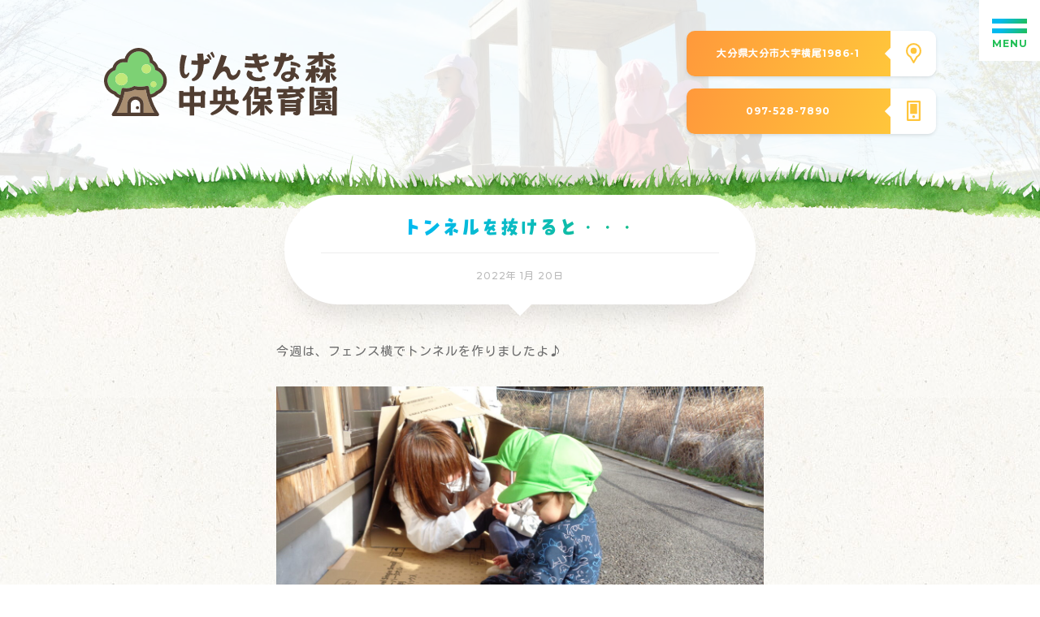

--- FILE ---
content_type: text/html; charset=UTF-8
request_url: https://genkinamori.jp/diary/13151/
body_size: 10495
content:
<!DOCTYPE html>
<html lang="ja" class="no-js">
<head prefix="og: https://ogp.me/ns# fb: https://ogp.me/ns/fb# article: https://ogp.me/ns/article#">

	<meta charset="utf-8">

<!--Require Mobile-->
	<meta name="viewport" content="initial-scale=1, minimum-scale=1, maximum-scale=1, user-scalable=no" />
	<meta name="format-detection" content="telephone=no">
	<meta name="msapplication-tap-highlight" content="no">

	<meta name="keywords" content="大分,保育園,げんきな森,幼稚園">

	<meta itemprop="author" content="LAUNCH CRAFT LLC">
	<meta name="author" content="LAUNCH CRAFT LLC">

	<link rel="publisher" href="//launchcraft.jp/">
	<link rel="author" href="//launchcraft.jp/">

<!--FAVICON - https://www.favicon-generator.org/ -->
	<link rel="apple-touch-icon" sizes="57x57" href="https://genkinamori.jp/wp-content/themes/absolute5-genkinamori/favicon/apple-icon-57x57.png">
	<link rel="apple-touch-icon" sizes="60x60" href="https://genkinamori.jp/wp-content/themes/absolute5-genkinamori/favicon/apple-icon-60x60.png">
	<link rel="apple-touch-icon" sizes="72x72" href="https://genkinamori.jp/wp-content/themes/absolute5-genkinamori/favicon/apple-icon-72x72.png">
	<link rel="apple-touch-icon" sizes="76x76" href="https://genkinamori.jp/wp-content/themes/absolute5-genkinamori/favicon/apple-icon-76x76.png">
	<link rel="apple-touch-icon" sizes="114x114" href="https://genkinamori.jp/wp-content/themes/absolute5-genkinamori/favicon/apple-icon-114x114.png">
	<link rel="apple-touch-icon" sizes="120x120" href="https://genkinamori.jp/wp-content/themes/absolute5-genkinamori/favicon/apple-icon-120x120.png">
	<link rel="apple-touch-icon" sizes="144x144" href="https://genkinamori.jp/wp-content/themes/absolute5-genkinamori/favicon/apple-icon-144x144.png">
	<link rel="apple-touch-icon" sizes="152x152" href="https://genkinamori.jp/wp-content/themes/absolute5-genkinamori/favicon/apple-icon-152x152.png">
	<link rel="apple-touch-icon" sizes="180x180" href="https://genkinamori.jp/wp-content/themes/absolute5-genkinamori/favicon/apple-icon-180x180.png">
	<link rel="icon" type="image/png" sizes="192x192"  href="https://genkinamori.jp/wp-content/themes/absolute5-genkinamori/favicon/android-icon-192x192.png">
	<link rel="icon" type="image/png" sizes="32x32" href="https://genkinamori.jp/wp-content/themes/absolute5-genkinamori/favicon/favicon-32x32.png">
	<link rel="icon" type="image/png" sizes="96x96" href="https://genkinamori.jp/wp-content/themes/absolute5-genkinamori/favicon/favicon-96x96.png">
	<link rel="icon" type="image/png" sizes="16x16" href="https://genkinamori.jp/wp-content/themes/absolute5-genkinamori/favicon/favicon-16x16.png">
	<link rel="manifest" href="https://genkinamori.jp/wp-content/themes/absolute5-genkinamori/favicon/manifest.json"><!--Required EDIT-->
	<meta name="msapplication-TileColor" content="#00ACC1"><!--Required EDIT-->
	<meta name="msapplication-TileImage" content="https://genkinamori.jp/wp-content/themes/absolute5-genkinamori/favicon/ms-icon-144x144.png">
	<meta name="theme-color" content="#00ACC1"><!--Required EDIT-->

<!--Require Javascript-->
<!--[if lt IE 9]>
<script src="https://html5shiv.googlecode.com/svn/trunk/html5.js"></script>
<script src="https://css3-mediaqueries-js.googlecode.com/svn/trunk/css3-mediaqueries.js"></script>
<![endif]-->


<meta name='robots' content='index, follow, max-image-preview:large, max-snippet:-1, max-video-preview:-1' />

	<!-- This site is optimized with the Yoast SEO plugin v26.6 - https://yoast.com/wordpress/plugins/seo/ -->
	<title>トンネルを抜けると・・・ - げんきな森中央保育園｜大分市にある自然豊かな保育園です。</title>
	<link rel="canonical" href="https://genkinamori.jp/diary/13151/" />
	<meta property="og:locale" content="ja_JP" />
	<meta property="og:type" content="article" />
	<meta property="og:title" content="トンネルを抜けると・・・ - げんきな森中央保育園｜大分市にある自然豊かな保育園です。" />
	<meta property="og:description" content="今週は、フェンス横でトンネルを作りましたよ♪ &ensp; これは、何かな？ 探索が大好きなすみれさんは、とても興味津々です。 トンネルを通ってきたので・・・ 反対側から、覗いてみると・・・ &ensp; &ensp; &ensp; こんにちは！と出口から出てきました。 &ensp; 1人がトンネルを抜けるともう1人・・・ 今週は、トンネル遊びに夢中のすみれ組さんです！！ ダンボールの中は、あったかくダンボールから出てこない、お友だちもいました。 ここ最近、とても寒くなってきましたね。 寒さに負けず、元気いっぱい明日も過ごしたいと思います！" />
	<meta property="og:url" content="https://genkinamori.jp/diary/13151/" />
	<meta property="og:site_name" content="げんきな森中央保育園｜大分市にある自然豊かな保育園です。" />
	<meta property="article:modified_time" content="2022-01-20T06:38:23+00:00" />
	<meta property="og:image" content="https://genkinamori.jp/wp-content/uploads/2022/01/DSC05425.jpg" />
	<meta property="og:image:width" content="2592" />
	<meta property="og:image:height" content="1944" />
	<meta property="og:image:type" content="image/jpeg" />
	<meta name="twitter:card" content="summary_large_image" />
	<meta name="twitter:label1" content="推定読み取り時間" />
	<meta name="twitter:data1" content="3分" />
	<script type="application/ld+json" class="yoast-schema-graph">{"@context":"https://schema.org","@graph":[{"@type":"WebPage","@id":"https://genkinamori.jp/diary/13151/","url":"https://genkinamori.jp/diary/13151/","name":"トンネルを抜けると・・・ - げんきな森中央保育園｜大分市にある自然豊かな保育園です。","isPartOf":{"@id":"https://genkinamori.jp/#website"},"primaryImageOfPage":{"@id":"https://genkinamori.jp/diary/13151/#primaryimage"},"image":{"@id":"https://genkinamori.jp/diary/13151/#primaryimage"},"thumbnailUrl":"https://genkinamori.jp/wp-content/uploads/2022/01/DSC05425.jpg","datePublished":"2022-01-20T06:38:17+00:00","dateModified":"2022-01-20T06:38:23+00:00","breadcrumb":{"@id":"https://genkinamori.jp/diary/13151/#breadcrumb"},"inLanguage":"ja","potentialAction":[{"@type":"ReadAction","target":["https://genkinamori.jp/diary/13151/"]}]},{"@type":"ImageObject","inLanguage":"ja","@id":"https://genkinamori.jp/diary/13151/#primaryimage","url":"https://genkinamori.jp/wp-content/uploads/2022/01/DSC05425.jpg","contentUrl":"https://genkinamori.jp/wp-content/uploads/2022/01/DSC05425.jpg","width":2592,"height":1944},{"@type":"BreadcrumbList","@id":"https://genkinamori.jp/diary/13151/#breadcrumb","itemListElement":[{"@type":"ListItem","position":1,"name":"ホーム","item":"https://genkinamori.jp/"},{"@type":"ListItem","position":2,"name":"トンネルを抜けると・・・"}]},{"@type":"WebSite","@id":"https://genkinamori.jp/#website","url":"https://genkinamori.jp/","name":"げんきな森中央保育園｜大分市にある自然豊かな保育園です。","description":"大分県大分市にある　げんきな森中央保育園です、自然に恵まれ実りあるこの場所で、たくさんの出会いや経験を通して喜びや感動、あたたかさを感じ、人が人として生きられるよう私たちは広い心で見守り、一人一人に寄り添います。","potentialAction":[{"@type":"SearchAction","target":{"@type":"EntryPoint","urlTemplate":"https://genkinamori.jp/?s={search_term_string}"},"query-input":{"@type":"PropertyValueSpecification","valueRequired":true,"valueName":"search_term_string"}}],"inLanguage":"ja"}]}</script>
	<!-- / Yoast SEO plugin. -->


<link rel='dns-prefetch' href='//ajax.googleapis.com' />
<link rel="alternate" title="oEmbed (JSON)" type="application/json+oembed" href="https://genkinamori.jp/wp-json/oembed/1.0/embed?url=https%3A%2F%2Fgenkinamori.jp%2Fdiary%2F13151%2F" />
<link rel="alternate" title="oEmbed (XML)" type="text/xml+oembed" href="https://genkinamori.jp/wp-json/oembed/1.0/embed?url=https%3A%2F%2Fgenkinamori.jp%2Fdiary%2F13151%2F&#038;format=xml" />
<style id='wp-img-auto-sizes-contain-inline-css' type='text/css'>
img:is([sizes=auto i],[sizes^="auto," i]){contain-intrinsic-size:3000px 1500px}
/*# sourceURL=wp-img-auto-sizes-contain-inline-css */
</style>
<link rel='stylesheet' id='external-links-css' href='https://genkinamori.jp/wp-content/plugins/sem-external-links/sem-external-links.css?ver=20090903' type='text/css' media='all' />
<style id='wp-emoji-styles-inline-css' type='text/css'>

	img.wp-smiley, img.emoji {
		display: inline !important;
		border: none !important;
		box-shadow: none !important;
		height: 1em !important;
		width: 1em !important;
		margin: 0 0.07em !important;
		vertical-align: -0.1em !important;
		background: none !important;
		padding: 0 !important;
	}
/*# sourceURL=wp-emoji-styles-inline-css */
</style>
<style id='wp-block-library-inline-css' type='text/css'>
:root{--wp-block-synced-color:#7a00df;--wp-block-synced-color--rgb:122,0,223;--wp-bound-block-color:var(--wp-block-synced-color);--wp-editor-canvas-background:#ddd;--wp-admin-theme-color:#007cba;--wp-admin-theme-color--rgb:0,124,186;--wp-admin-theme-color-darker-10:#006ba1;--wp-admin-theme-color-darker-10--rgb:0,107,160.5;--wp-admin-theme-color-darker-20:#005a87;--wp-admin-theme-color-darker-20--rgb:0,90,135;--wp-admin-border-width-focus:2px}@media (min-resolution:192dpi){:root{--wp-admin-border-width-focus:1.5px}}.wp-element-button{cursor:pointer}:root .has-very-light-gray-background-color{background-color:#eee}:root .has-very-dark-gray-background-color{background-color:#313131}:root .has-very-light-gray-color{color:#eee}:root .has-very-dark-gray-color{color:#313131}:root .has-vivid-green-cyan-to-vivid-cyan-blue-gradient-background{background:linear-gradient(135deg,#00d084,#0693e3)}:root .has-purple-crush-gradient-background{background:linear-gradient(135deg,#34e2e4,#4721fb 50%,#ab1dfe)}:root .has-hazy-dawn-gradient-background{background:linear-gradient(135deg,#faaca8,#dad0ec)}:root .has-subdued-olive-gradient-background{background:linear-gradient(135deg,#fafae1,#67a671)}:root .has-atomic-cream-gradient-background{background:linear-gradient(135deg,#fdd79a,#004a59)}:root .has-nightshade-gradient-background{background:linear-gradient(135deg,#330968,#31cdcf)}:root .has-midnight-gradient-background{background:linear-gradient(135deg,#020381,#2874fc)}:root{--wp--preset--font-size--normal:16px;--wp--preset--font-size--huge:42px}.has-regular-font-size{font-size:1em}.has-larger-font-size{font-size:2.625em}.has-normal-font-size{font-size:var(--wp--preset--font-size--normal)}.has-huge-font-size{font-size:var(--wp--preset--font-size--huge)}.has-text-align-center{text-align:center}.has-text-align-left{text-align:left}.has-text-align-right{text-align:right}.has-fit-text{white-space:nowrap!important}#end-resizable-editor-section{display:none}.aligncenter{clear:both}.items-justified-left{justify-content:flex-start}.items-justified-center{justify-content:center}.items-justified-right{justify-content:flex-end}.items-justified-space-between{justify-content:space-between}.screen-reader-text{border:0;clip-path:inset(50%);height:1px;margin:-1px;overflow:hidden;padding:0;position:absolute;width:1px;word-wrap:normal!important}.screen-reader-text:focus{background-color:#ddd;clip-path:none;color:#444;display:block;font-size:1em;height:auto;left:5px;line-height:normal;padding:15px 23px 14px;text-decoration:none;top:5px;width:auto;z-index:100000}html :where(.has-border-color){border-style:solid}html :where([style*=border-top-color]){border-top-style:solid}html :where([style*=border-right-color]){border-right-style:solid}html :where([style*=border-bottom-color]){border-bottom-style:solid}html :where([style*=border-left-color]){border-left-style:solid}html :where([style*=border-width]){border-style:solid}html :where([style*=border-top-width]){border-top-style:solid}html :where([style*=border-right-width]){border-right-style:solid}html :where([style*=border-bottom-width]){border-bottom-style:solid}html :where([style*=border-left-width]){border-left-style:solid}html :where(img[class*=wp-image-]){height:auto;max-width:100%}:where(figure){margin:0 0 1em}html :where(.is-position-sticky){--wp-admin--admin-bar--position-offset:var(--wp-admin--admin-bar--height,0px)}@media screen and (max-width:600px){html :where(.is-position-sticky){--wp-admin--admin-bar--position-offset:0px}}
/*wp_block_styles_on_demand_placeholder:694af52cee562*/
/*# sourceURL=wp-block-library-inline-css */
</style>
<style id='classic-theme-styles-inline-css' type='text/css'>
/*! This file is auto-generated */
.wp-block-button__link{color:#fff;background-color:#32373c;border-radius:9999px;box-shadow:none;text-decoration:none;padding:calc(.667em + 2px) calc(1.333em + 2px);font-size:1.125em}.wp-block-file__button{background:#32373c;color:#fff;text-decoration:none}
/*# sourceURL=/wp-includes/css/classic-themes.min.css */
</style>
<link rel='stylesheet' id='contact-form-7-css' href='https://genkinamori.jp/wp-content/plugins/contact-form-7/includes/css/styles.css?ver=5.0.5' type='text/css' media='all' />
<script type="text/javascript" src="https://ajax.googleapis.com/ajax/libs/jquery/2.2.4/jquery.min.js?ver=2.1.1" id="jquery-js"></script>
<link rel="https://api.w.org/" href="https://genkinamori.jp/wp-json/" /><link rel="alternate" title="JSON" type="application/json" href="https://genkinamori.jp/wp-json/wp/v2/diary/13151" /><link rel="EditURI" type="application/rsd+xml" title="RSD" href="https://genkinamori.jp/xmlrpc.php?rsd" />
<meta name="generator" content="WordPress 6.9" />
<link rel='shortlink' href='https://genkinamori.jp/?p=13151' />

<!--****************************************************************************

	JS

********************************************************************************-->

<!-- SMOOTH SCROLL - page -->
	<script type='text/javascript' src="https://genkinamori.jp/wp-content/themes/absolute5-genkinamori/js/SmoothScroll.js"></script>

<!-- SCROLL - CLASS ADD -->
	<script type='text/javascript' src="https://genkinamori.jp/wp-content/themes/absolute5-genkinamori/js/jquery-scrollInFunc.js"></script>

<!-- SWIPER -->
	<script type='text/javascript' src='https://genkinamori.jp/wp-content/themes/absolute5-genkinamori/js/swiper/swiper.min.js'></script>
	<link rel="stylesheet" href="https://genkinamori.jp/wp-content/themes/absolute5-genkinamori/js/swiper/swiper.css">

<!-- MACY -->
	<script type='text/javascript' src='https://genkinamori.jp/wp-content/themes/absolute5-genkinamori/js/promise.js'></script>
	<script type='text/javascript' src='https://genkinamori.jp/wp-content/themes/absolute5-genkinamori/js/macy.js'></script>

<!-- COMMON -->
	<script type='text/javascript' src='https://genkinamori.jp/wp-content/themes/absolute5-genkinamori/00-component/js/common.js'></script>
	<script type='text/javascript' src='https://genkinamori.jp/wp-content/themes/absolute5-genkinamori/01-top-page/js/top-page.js'></script>
	<script type='text/javascript' src='https://genkinamori.jp/wp-content/themes/absolute5-genkinamori/02-sub-page/js/sub-page.js'></script>
	<script type='text/javascript' src='https://genkinamori.jp/wp-content/themes/absolute5-genkinamori/03-single-page/js/single-page.js'></script>

<!--****************************************************************************

	CSS

********************************************************************************-->

<!--Google Web fonts-->
	<link href="https://fonts.googleapis.com/css?family=Kosugi+Maru&display=swap&subset=japanese" rel="stylesheet">
	<link href="https://fonts.googleapis.com/css?family=Montserrat:500,700" rel="stylesheet">
	<link href="https://fonts.googleapis.com/css?family=Patua+One" rel="stylesheet">

<!--BASE-->
	<link rel="stylesheet" href="https://genkinamori.jp/wp-content/themes/absolute5-genkinamori/style.css" media="screen">
	<link rel="stylesheet" href="https://genkinamori.jp/wp-content/themes/absolute5-genkinamori/00-component/css/form/form.css">
	<link rel="stylesheet" href="https://genkinamori.jp/wp-content/themes/absolute5-genkinamori/00-component/css/parts.css">
	<link rel="stylesheet" href="https://genkinamori.jp/wp-content/themes/absolute5-genkinamori/00-component/css/flex-box.css">
	<link rel="stylesheet" href="https://genkinamori.jp/wp-content/themes/absolute5-genkinamori/00-component/css/component.css">
	<link rel="stylesheet" href="https://genkinamori.jp/wp-content/themes/absolute5-genkinamori/00-component/css/font-face.css">
	<link rel="stylesheet" href="https://genkinamori.jp/wp-content/themes/absolute5-genkinamori/00-component/css/color-setting.css">

<!--COMPONENT-->
	<link rel="stylesheet" href="https://genkinamori.jp/wp-content/themes/absolute5-genkinamori/00-component/css/loading.css">

<!--TOP PAGE-->
	<link rel="stylesheet" href="https://genkinamori.jp/wp-content/themes/absolute5-genkinamori/01-top-page/css/top-page.css">

<!--SINGLE PAGE-->
	<link rel="stylesheet" href="https://genkinamori.jp/wp-content/themes/absolute5-genkinamori/03-single-page/css/single-component.css">

<!--SUB PAGE-->
	<link rel="stylesheet" href="https://genkinamori.jp/wp-content/themes/absolute5-genkinamori/02-sub-page/css/sub-page-include.css">

<!-- Global site tag (gtag.js) - Google Analytics -->
<script async src="https://www.googletagmanager.com/gtag/js?id=UA-77455157-10"></script>
<script>
  window.dataLayer = window.dataLayer || [];
  function gtag(){dataLayer.push(arguments);}
  gtag('js', new Date());

  gtag('config', 'UA-77455157-10');
</script>

</head>
<body class="wp-singular diary-template-default single single-diary postid-13151 wp-theme-absolute5-genkinamori single-page trans" ontouchstart="">

<!--****************************************************************************

	root wrap

********************************************************************************-->
<main class="root-wrap nowloading"><article>

<!--****************************************************************************

	SUB PAGE HEADER

********************************************************************************-->
<section class="sub-page-header"><div class="bg-ovl"><div class="p1024 flex center">

	<div class="item-wrap flex left-right center">

		<a class="logo" href="https://genkinamori.jp/"><img src="https://genkinamori.jp/wp-content/themes/absolute5-genkinamori/img/logo/fill.svg"></a>

		<div class="info">

			<a href="https://goo.gl/maps/Q4jQ6FprhwCkDXxS8" class="link-btn map flex left-right" target="_blank">
				<div class="text">大分県大分市大字横尾1986-1</div>
				<div class="icon-wrap">
					<div class="icon">
						<div class="no01"></div>
						<div class="no02"></div>
					</div>
				</div>
			</a>

						<a href="" class="link-btn tel flex left-right">
				<div class="text">097-528-7890</div>
				<div class="icon-wrap">
					<div class="icon">
						<div class="no01"></div>
						<div class="no02"></div>
					</div>
				</div>
			</a>
			

		</div>

	</div>

</div></div><img class="grass" src="https://genkinamori.jp/wp-content/themes/absolute5-genkinamori/img/bg/grass02.png"></section>
<section class="contents">

<!--****************************************************************************

	TITLE / TIME

********************************************************************************-->
<h1 class="section-title fm ">

	<p class="grad medium">トンネルを抜けると・・・</p>
	<div class="time">2022年 1月 20日</div>

</h1>


<!--****************************************************************************

	SENTENCE

********************************************************************************-->
<div class="post-sentence-wrap sentence">
	<div class="sentence-start"></div>
		<p>今週は、フェンス横でトンネルを作りましたよ♪</p>
<div class="img"><img fetchpriority="high" decoding="async" class="alignnone size-medium wp-image-13155" src="https://genkinamori.jp/wp-content/uploads/2022/01/DSC05350-1240x930.jpg" alt="" width="1240" height="930" srcset="https://genkinamori.jp/wp-content/uploads/2022/01/DSC05350-1240x930.jpg 1240w, https://genkinamori.jp/wp-content/uploads/2022/01/DSC05350-300x225.jpg 300w, https://genkinamori.jp/wp-content/uploads/2022/01/DSC05350-1536x1152.jpg 1536w, https://genkinamori.jp/wp-content/uploads/2022/01/DSC05350-2048x1536.jpg 2048w" sizes="(max-width: 1240px) 100vw, 1240px" /></div>
<p>&ensp;</p>
<p>これは、何かな？</p>
<p>探索が大好きなすみれさんは、とても興味津々です。</p>
<div class="img"><img decoding="async" class="alignnone size-medium wp-image-13160" src="https://genkinamori.jp/wp-content/uploads/2022/01/DSC05355-1240x930.jpg" alt="" width="1240" height="930" srcset="https://genkinamori.jp/wp-content/uploads/2022/01/DSC05355-1240x930.jpg 1240w, https://genkinamori.jp/wp-content/uploads/2022/01/DSC05355-300x225.jpg 300w, https://genkinamori.jp/wp-content/uploads/2022/01/DSC05355-1536x1152.jpg 1536w, https://genkinamori.jp/wp-content/uploads/2022/01/DSC05355-2048x1536.jpg 2048w" sizes="(max-width: 1240px) 100vw, 1240px" /></div>
<p>トンネルを通ってきたので・・・</p>
<p>反対側から、覗いてみると・・・</p>
<div class="img"><img decoding="async" class="alignnone size-medium wp-image-13159" src="https://genkinamori.jp/wp-content/uploads/2022/01/DSC05354-1240x930.jpg" alt="" width="1240" height="930" srcset="https://genkinamori.jp/wp-content/uploads/2022/01/DSC05354-1240x930.jpg 1240w, https://genkinamori.jp/wp-content/uploads/2022/01/DSC05354-300x225.jpg 300w, https://genkinamori.jp/wp-content/uploads/2022/01/DSC05354-1536x1152.jpg 1536w, https://genkinamori.jp/wp-content/uploads/2022/01/DSC05354-2048x1536.jpg 2048w" sizes="(max-width: 1240px) 100vw, 1240px" /></div>
<p>&ensp;</p>
<p>&ensp;</p>
<div class="img"><img loading="lazy" decoding="async" class="alignnone size-medium wp-image-13156" src="https://genkinamori.jp/wp-content/uploads/2022/01/DSC05351-1240x930.jpg" alt="" width="1240" height="930" srcset="https://genkinamori.jp/wp-content/uploads/2022/01/DSC05351-1240x930.jpg 1240w, https://genkinamori.jp/wp-content/uploads/2022/01/DSC05351-300x225.jpg 300w, https://genkinamori.jp/wp-content/uploads/2022/01/DSC05351-1536x1152.jpg 1536w, https://genkinamori.jp/wp-content/uploads/2022/01/DSC05351-2048x1536.jpg 2048w" sizes="auto, (max-width: 1240px) 100vw, 1240px" /></div>
<p>&ensp;</p>
<p>こんにちは！と出口から出てきました。</p>
<p>&ensp;</p>
<p>1人がトンネルを抜けるともう1人・・・</p>
<p>今週は、トンネル遊びに夢中のすみれ組さんです！！</p>
<div class="img"><img loading="lazy" decoding="async" class="alignnone size-medium wp-image-13162" src="https://genkinamori.jp/wp-content/uploads/2022/01/DSC05357-1240x930.jpg" alt="" width="1240" height="930" srcset="https://genkinamori.jp/wp-content/uploads/2022/01/DSC05357-1240x930.jpg 1240w, https://genkinamori.jp/wp-content/uploads/2022/01/DSC05357-300x225.jpg 300w, https://genkinamori.jp/wp-content/uploads/2022/01/DSC05357-1536x1152.jpg 1536w, https://genkinamori.jp/wp-content/uploads/2022/01/DSC05357-2048x1536.jpg 2048w" sizes="auto, (max-width: 1240px) 100vw, 1240px" /> <img loading="lazy" decoding="async" class="alignnone size-medium wp-image-13163" src="https://genkinamori.jp/wp-content/uploads/2022/01/DSC05358-1240x930.jpg" alt="" width="1240" height="930" srcset="https://genkinamori.jp/wp-content/uploads/2022/01/DSC05358-1240x930.jpg 1240w, https://genkinamori.jp/wp-content/uploads/2022/01/DSC05358-300x225.jpg 300w, https://genkinamori.jp/wp-content/uploads/2022/01/DSC05358-1536x1152.jpg 1536w, https://genkinamori.jp/wp-content/uploads/2022/01/DSC05358-2048x1536.jpg 2048w" sizes="auto, (max-width: 1240px) 100vw, 1240px" /> <img loading="lazy" decoding="async" class="alignnone size-medium wp-image-13164" src="https://genkinamori.jp/wp-content/uploads/2022/01/DSC05359-1240x930.jpg" alt="" width="1240" height="930" srcset="https://genkinamori.jp/wp-content/uploads/2022/01/DSC05359-1240x930.jpg 1240w, https://genkinamori.jp/wp-content/uploads/2022/01/DSC05359-300x225.jpg 300w, https://genkinamori.jp/wp-content/uploads/2022/01/DSC05359-1536x1152.jpg 1536w, https://genkinamori.jp/wp-content/uploads/2022/01/DSC05359-2048x1536.jpg 2048w" sizes="auto, (max-width: 1240px) 100vw, 1240px" /></div>
<div class="img"><img loading="lazy" decoding="async" class="alignnone size-medium wp-image-13152" src="https://genkinamori.jp/wp-content/uploads/2022/01/DSC05347-1240x930.jpg" alt="" width="1240" height="930" srcset="https://genkinamori.jp/wp-content/uploads/2022/01/DSC05347-1240x930.jpg 1240w, https://genkinamori.jp/wp-content/uploads/2022/01/DSC05347-300x225.jpg 300w, https://genkinamori.jp/wp-content/uploads/2022/01/DSC05347-1536x1152.jpg 1536w, https://genkinamori.jp/wp-content/uploads/2022/01/DSC05347-2048x1536.jpg 2048w" sizes="auto, (max-width: 1240px) 100vw, 1240px" /></div>
<p>ダンボールの中は、あったかくダンボールから出てこない、お友だちもいました。</p>
<p>ここ最近、とても寒くなってきましたね。</p>
<p>寒さに負けず、元気いっぱい明日も過ごしたいと思います！</p>	</div>

<!--****************************************************************************

	SHARE

********************************************************************************-->
<!-- <div class="share-list-wrap">

	<h4 class="grad">投稿をシェアする</h4>

	<ul class="share-list flex left-right">

		<li><a href="http://www.facebook.com/sharer/sharer.php?u=https://genkinamori.jp/diary/13151/&text=トンネルを抜けると・・・" target="_blank"><img src="https://genkinamori.jp/wp-content/themes/absolute5-genkinamori/img/sns-icon/sns-27.svg"></a></li>
		<li><a href="http://twitter.com/intent/tweet?source=&text=トンネルを抜けると・・・%0a%0aげんきな森中央保育園｜大分市にある自然豊かな保育園です。%0ahttps://genkinamori.jp/diary/13151/%0a%0a&hashtags=,,,,," target="_blank"><img src="https://genkinamori.jp/wp-content/themes/absolute5-genkinamori/img/sns-icon/sns-28.svg"></a></li>
		<li><a href="http://line.naver.jp/R/msg/text/トンネルを抜けると・・・｜げんきな森中央保育園｜大分市にある自然豊かな保育園です。｜https://genkinamori.jp/diary/13151/" target="_blank"><img src="https://genkinamori.jp/wp-content/themes/absolute5-genkinamori/img/sns-icon/sns-29.svg"></a></li>

	</ul>

</div> -->

<!--****************************************************************************

	Recently post

********************************************************************************-->
<div class="recently-wrap">

	<h4 class="grad">最近の園日記</h4>

	<div class="item-wrap flex left">

						
		<a class="item" href="https://genkinamori.jp/diary/24289/">
			<div class="img-wrap">
				<span class="label no05"></span>
				<div class="img" style="background: url(https://genkinamori.jp/wp-content/uploads/2025/03/DSCF2919-1240x930.jpg)no-repeat center / cover;"></div>
			</div>
			<div class="info">
				<div class="title"><h5>最終日・・・</h5></div>
				<div class="time"><p>2025年 3月 31日</p></div>
			</div>
		</a>

		
		<a class="item" href="https://genkinamori.jp/diary/24282/">
			<div class="img-wrap">
				<span class="label no05"></span>
				<div class="img" style="background: url(https://genkinamori.jp/wp-content/uploads/2025/03/NORMAL00571-1240x930.jpg)no-repeat center / cover;"></div>
			</div>
			<div class="info">
				<div class="title"><h5>令和6年度　卒園式</h5></div>
				<div class="time"><p>2025年 3月 29日</p></div>
			</div>
		</a>

		
		<a class="item" href="https://genkinamori.jp/diary/24275/">
			<div class="img-wrap">
				<span class="label no05"></span>
				<div class="img" style="background: url(https://genkinamori.jp/wp-content/uploads/2025/03/100_0418-1240x930.jpg)no-repeat center / cover;"></div>
			</div>
			<div class="info">
				<div class="title"><h5>明日は卒園式！</h5></div>
				<div class="time"><p>2025年 3月 28日</p></div>
			</div>
		</a>

		
		<a class="item" href="https://genkinamori.jp/diary/24257/">
			<div class="img-wrap">
				<span class="label no05"></span>
				<div class="img" style="background: url(https://genkinamori.jp/wp-content/uploads/2025/03/IMG_5727-1240x930.jpg)no-repeat center / cover;"></div>
			</div>
			<div class="info">
				<div class="title"><h5>咲いてる！</h5></div>
				<div class="time"><p>2025年 3月 27日</p></div>
			</div>
		</a>

		
		<a class="item" href="https://genkinamori.jp/diary/24247/">
			<div class="img-wrap">
				<span class="label no05"></span>
				<div class="img" style="background: url(https://genkinamori.jp/wp-content/uploads/2025/03/100_0396-1240x930.jpg)no-repeat center / cover;"></div>
			</div>
			<div class="info">
				<div class="title"><h5>砂遊び</h5></div>
				<div class="time"><p>2025年 3月 26日</p></div>
			</div>
		</a>

		
		<a class="item" href="https://genkinamori.jp/diary/24237/">
			<div class="img-wrap">
				<span class="label no05"></span>
				<div class="img" style="background: url(https://genkinamori.jp/wp-content/uploads/2025/03/DSCF2400-1240x930.jpg)no-repeat center / cover;"></div>
			</div>
			<div class="info">
				<div class="title"><h5>身体計測</h5></div>
				<div class="time"><p>2025年 3月 25日</p></div>
			</div>
		</a>

				<!-- RESET -->

	</div>

	<a href="https://genkinamori.jp/diary-archive-all/" class="link-btn flex left-right">
		<div class="text">一覧を見る</div>
		<div class="icon-wrap">
			<div class="icon">
				<div class="no01"></div>
				<div class="no02"></div>
			</div>
		</div>
	</a>

</div>


<!--****************************************************************************

	root wrap - end

********************************************************************************-->
</section>

</article></main>


<!-- footer -->
	<footer><div class="p1024 flex left-right">

		<div class="menu-area pin-elm">
			<ul class="menu-inner flex left-right">
				<li>
					<div class="sub-menu-open"><p class="grad">当園について</p></div>
				</li>
				<li>
					<a href="https://genkinamori.jp/guide/"><p class="grad">入園案内</p></a>
				</li>
				<li>
					<a href="https://genkinamori.jp/news-archive-all/"><p class="grad">お知らせ</p></a>
				</li>
				<li>
					<a href="https://genkinamori.jp/diary-archive-all/"><p class="grad">園日記</p></a>
				</li>
				<li>
					<a href="https://genkinamori.jp/letter-archive-all/"><p class="grad">お便り</p></a>
				</li>
				<li>
					<a href="https://genkinamori.jp/lunch-archive/"><p class="grad">今日の食事</p></a>
				</li>
				<li>
					<a href="https://genkinamori.jp/caregivers-dedicated/"><p class="grad">保護者専用ページ</p></a>
				</li>
				<li>
					<a href="https://genkinamori.jp/recruit/"><p class="grad">採用情報</p></a>
				</li>
				<li>
					<a href="https://genkinamori.jp/contact/"><p class="grad">お問い合わせ</p></a>
				</li>
			</ul>
		</div>

		<div class="logo pin-elm">
			<img src="https://genkinamori.jp/wp-content/themes/absolute5-genkinamori/img/logo/fill.svg">
		</div>

		<div class="info">
			<a href="https://goo.gl/maps/Q4jQ6FprhwCkDXxS8" class="link-btn map flex left-right" target="_blank">
				<div class="text">大分県大分市大字横尾1986-1</div>
				<div class="icon-wrap">
					<div class="icon">
						<div class="no01"></div>
						<div class="no02"></div>
					</div>
				</div>
			</a>

					<a href="" class="link-btn tel flex left-right">
				<div class="text">097-528-7890</div>
				<div class="icon-wrap">
					<div class="icon">
						<div class="no01"></div>
						<div class="no02"></div>
					</div>
				</div>
			</a>
			
			<div class="animal"></div>

		</div>

		<small class="copy pin-elm">&copy; げんきな森中央保育園</small>

	</div></footer>

<!-- INCLUDE CONTENTS -->

<div class="loading-curtain-wrap pattern01">
	<div class="curtain top"><div class="img"><img src="https://genkinamori.jp/wp-content/themes/absolute5-genkinamori/img/logo/fill.svg"></div></div>
	<div class="curtain bottom"><div class="img"><img src="https://genkinamori.jp/wp-content/themes/absolute5-genkinamori/img/logo/fill.svg"></div></div>
	<div class="text grad">よみこみちゅう</div>

</div>

<div class="ham-btn">
	<span></span>
	<span></span>
	<span></span>
	<div class="text">MENU</div>
</div>
<div class="sub-menu-close main"></div>
<div class="sub-menu-close reset"></div>

<div class="menu-wrap main">
	<div class="scroll">
			<div class="icon-wrap">
				<figure class="img">
					<a href="https://www.instagram.com/genkinamori/" target="_blank">
						<img src="https://genkinamori.jp/wp-content/themes/absolute5-genkinamori/img/icon/insta.png" alt="インスタのアイコン">
					</a>
				</figure>
			</div>
		<ul>
			<li class="home index"><a href="#home">ホーム</a></li>
			<li class="home sub"><a href="https://genkinamori.jp/">ホーム</a></li>
			<li class="school sub-menu-open"><div>当園について</div></li>
			<li class="guide"><a href="https://genkinamori.jp/guide/">入園案内</a></li>
			<li class="news"><a href="https://genkinamori.jp/news-archive-all/">お知らせ</a></li>
			<li class="diary"><a href="https://genkinamori.jp/diary-archive-all/">園日記</a></li>
			<li class="letter"><a href="https://genkinamori.jp/letter-archive-all/">お便り</a></li>
			<li class="lunch"><a href="https://genkinamori.jp/lunch-archive/">今日の食事</a></li>
			<li class="album"><a href="https://genkinamori.jp/caregivers-dedicated/">保護者専用ページ</a></li>
			<li class="recruit"><a href="https://genkinamori.jp/recruit/">採用情報</a></li>
			<li class="contact"><a href="https://genkinamori.jp/contact/">お問い合わせ</a></li>
		</ul>
	</div>
</div>

<div class="menu-ovl menu-close"></div>

<div class="menu-wrap sub"><div class="scroll">
	<div class="menu-back"><span></span><span></span></div>
	<div class="title ">当園について</div>
	<ul>
		<li class=""><a href="https://genkinamori.jp/over-view/">園の概要</a></li>
		<li class=""><a href="https://genkinamori.jp/facility/">施設の紹介</a></li>
		<li class=""><a href="https://genkinamori.jp/goal/">保育目標</a></li>
		<li class=""><a href="https://genkinamori.jp/schedule/">スケジュール</a></li>
		<li class=""><a href="https://genkinamori.jp/chuo-fukushikai/">中央福祉会について</a></li>
	</ul>
</div></div>

<script type="speculationrules">
{"prefetch":[{"source":"document","where":{"and":[{"href_matches":"/*"},{"not":{"href_matches":["/wp-*.php","/wp-admin/*","/wp-content/uploads/*","/wp-content/*","/wp-content/plugins/*","/wp-content/themes/absolute5-genkinamori/*","/*\\?(.+)"]}},{"not":{"selector_matches":"a[rel~=\"nofollow\"]"}},{"not":{"selector_matches":".no-prefetch, .no-prefetch a"}}]},"eagerness":"conservative"}]}
</script>
<script type="text/javascript" src="https://genkinamori.jp/wp-includes/js/comment-reply.min.js?ver=6.9" id="comment-reply-js" async="async" data-wp-strategy="async" fetchpriority="low"></script>
<script type="text/javascript" id="contact-form-7-js-extra">
/* <![CDATA[ */
var wpcf7 = {"apiSettings":{"root":"https://genkinamori.jp/wp-json/contact-form-7/v1","namespace":"contact-form-7/v1"},"recaptcha":{"messages":{"empty":"\u3042\u306a\u305f\u304c\u30ed\u30dc\u30c3\u30c8\u3067\u306f\u306a\u3044\u3053\u3068\u3092\u8a3c\u660e\u3057\u3066\u304f\u3060\u3055\u3044\u3002"}}};
//# sourceURL=contact-form-7-js-extra
/* ]]> */
</script>
<script type="text/javascript" src="https://genkinamori.jp/wp-content/plugins/contact-form-7/includes/js/scripts.js?ver=5.0.5" id="contact-form-7-js"></script>
<script id="wp-emoji-settings" type="application/json">
{"baseUrl":"https://s.w.org/images/core/emoji/17.0.2/72x72/","ext":".png","svgUrl":"https://s.w.org/images/core/emoji/17.0.2/svg/","svgExt":".svg","source":{"concatemoji":"https://genkinamori.jp/wp-includes/js/wp-emoji-release.min.js?ver=6.9"}}
</script>
<script type="module">
/* <![CDATA[ */
/*! This file is auto-generated */
const a=JSON.parse(document.getElementById("wp-emoji-settings").textContent),o=(window._wpemojiSettings=a,"wpEmojiSettingsSupports"),s=["flag","emoji"];function i(e){try{var t={supportTests:e,timestamp:(new Date).valueOf()};sessionStorage.setItem(o,JSON.stringify(t))}catch(e){}}function c(e,t,n){e.clearRect(0,0,e.canvas.width,e.canvas.height),e.fillText(t,0,0);t=new Uint32Array(e.getImageData(0,0,e.canvas.width,e.canvas.height).data);e.clearRect(0,0,e.canvas.width,e.canvas.height),e.fillText(n,0,0);const a=new Uint32Array(e.getImageData(0,0,e.canvas.width,e.canvas.height).data);return t.every((e,t)=>e===a[t])}function p(e,t){e.clearRect(0,0,e.canvas.width,e.canvas.height),e.fillText(t,0,0);var n=e.getImageData(16,16,1,1);for(let e=0;e<n.data.length;e++)if(0!==n.data[e])return!1;return!0}function u(e,t,n,a){switch(t){case"flag":return n(e,"\ud83c\udff3\ufe0f\u200d\u26a7\ufe0f","\ud83c\udff3\ufe0f\u200b\u26a7\ufe0f")?!1:!n(e,"\ud83c\udde8\ud83c\uddf6","\ud83c\udde8\u200b\ud83c\uddf6")&&!n(e,"\ud83c\udff4\udb40\udc67\udb40\udc62\udb40\udc65\udb40\udc6e\udb40\udc67\udb40\udc7f","\ud83c\udff4\u200b\udb40\udc67\u200b\udb40\udc62\u200b\udb40\udc65\u200b\udb40\udc6e\u200b\udb40\udc67\u200b\udb40\udc7f");case"emoji":return!a(e,"\ud83e\u1fac8")}return!1}function f(e,t,n,a){let r;const o=(r="undefined"!=typeof WorkerGlobalScope&&self instanceof WorkerGlobalScope?new OffscreenCanvas(300,150):document.createElement("canvas")).getContext("2d",{willReadFrequently:!0}),s=(o.textBaseline="top",o.font="600 32px Arial",{});return e.forEach(e=>{s[e]=t(o,e,n,a)}),s}function r(e){var t=document.createElement("script");t.src=e,t.defer=!0,document.head.appendChild(t)}a.supports={everything:!0,everythingExceptFlag:!0},new Promise(t=>{let n=function(){try{var e=JSON.parse(sessionStorage.getItem(o));if("object"==typeof e&&"number"==typeof e.timestamp&&(new Date).valueOf()<e.timestamp+604800&&"object"==typeof e.supportTests)return e.supportTests}catch(e){}return null}();if(!n){if("undefined"!=typeof Worker&&"undefined"!=typeof OffscreenCanvas&&"undefined"!=typeof URL&&URL.createObjectURL&&"undefined"!=typeof Blob)try{var e="postMessage("+f.toString()+"("+[JSON.stringify(s),u.toString(),c.toString(),p.toString()].join(",")+"));",a=new Blob([e],{type:"text/javascript"});const r=new Worker(URL.createObjectURL(a),{name:"wpTestEmojiSupports"});return void(r.onmessage=e=>{i(n=e.data),r.terminate(),t(n)})}catch(e){}i(n=f(s,u,c,p))}t(n)}).then(e=>{for(const n in e)a.supports[n]=e[n],a.supports.everything=a.supports.everything&&a.supports[n],"flag"!==n&&(a.supports.everythingExceptFlag=a.supports.everythingExceptFlag&&a.supports[n]);var t;a.supports.everythingExceptFlag=a.supports.everythingExceptFlag&&!a.supports.flag,a.supports.everything||((t=a.source||{}).concatemoji?r(t.concatemoji):t.wpemoji&&t.twemoji&&(r(t.twemoji),r(t.wpemoji)))});
//# sourceURL=https://genkinamori.jp/wp-includes/js/wp-emoji-loader.min.js
/* ]]> */
</script>

<!-- ブラウザ判定 -->
<script>addBrowserClass();</script>

<!-- FB LIKE -->
<div id="fb-root"></div>
<script>
(function(d, s, id) {
var js, fjs = d.getElementsByTagName(s)[0];
	if (d.getElementById(id)) return;
	js = d.createElement(s); js.id = id;
	js.src = 'https://connect.facebook.net/ja_JP/sdk.js#xfbml=1&version=v3.0&appId=1159569500826378&autoLogAppEvents=1';
	fjs.parentNode.insertBefore(js, fjs);
}
(document, 'script', 'facebook-jssdk'));
</script>

<!--****************************************************************************

	reCAPTCH

********************************************************************************-->

<script type="text/javascript">
var recaptchaWidgets = [];
var recaptchaCallback = function() {
	var forms = document.getElementsByTagName( 'form' );
	var pattern = /(^|\s)g-recaptcha(\s|$)/;

	for ( var i = 0; i < forms.length; i++ ) {
		var divs = forms[ i ].getElementsByTagName( 'div' );

		for ( var j = 0; j < divs.length; j++ ) {
			var sitekey = divs[ j ].getAttribute( 'data-sitekey' );

			if ( divs[ j ].className && divs[ j ].className.match( pattern ) && sitekey ) {
				var params = {
					'sitekey': sitekey,
					'type': divs[ j ].getAttribute( 'data-type' ),
					'size': divs[ j ].getAttribute( 'data-size' ),
					'theme': divs[ j ].getAttribute( 'data-theme' ),
					'badge': divs[ j ].getAttribute( 'data-badge' ),
					'tabindex': divs[ j ].getAttribute( 'data-tabindex' )
				};

				var callback = divs[ j ].getAttribute( 'data-callback' );

				if ( callback && 'function' == typeof window[ callback ] ) {
					params[ 'callback' ] = window[ callback ];
				}

				var expired_callback = divs[ j ].getAttribute( 'data-expired-callback' );

				if ( expired_callback && 'function' == typeof window[ expired_callback ] ) {
					params[ 'expired-callback' ] = window[ expired_callback ];
				}

				var widget_id = grecaptcha.render( divs[ j ], params );
				recaptchaWidgets.push( widget_id );
				break;
			}
		}
	}
};

document.addEventListener( 'wpcf7submit', function( event ) {
	switch ( event.detail.status ) {
		case 'spam':
		case 'mail_sent':
		case 'mail_failed':
			for ( var i = 0; i < recaptchaWidgets.length; i++ ) {
				grecaptcha.reset( recaptchaWidgets[ i ] );
			}
	}
}, false );
</script>
<script type='text/javascript' src='https://www.google.com/recaptcha/api.js?onload=recaptchaCallback&#038;render=explicit&#038;ver=2.0'></script>

</body>
</html>


--- FILE ---
content_type: text/css
request_url: https://genkinamori.jp/wp-content/themes/absolute5-genkinamori/style.css
body_size: 1025
content:
/*
Theme Name: ABSOLUTE 5
Theme URI: http://launchcraft.jp
Description: ABUSOLUTE 5
Version: 2.2.0
Author: HARUHARA
Author URI: http://launchcraft.jp
*/

@charset "utf-8";

/*================================================================================================

* RESET *

================================================================================================*/


/* Asterisk ================================================*/
* {
	margin: 0;
	padding: 0;
}

/* LINK ================================================*/
a {
	text-decoration: none;
	outline:none;
}

/* IMG ================================================*/
img {
	width: 100%;
	height: auto;
	border: none;
	vertical-align: middle;
}

/* hr ================================================*/
hr {
	height: 0;
	margin: 0;
	padding: 0;
	border: 0;
}

/* h ================================================*/
h1,h2,h3,h4,h5,h6,p {
	padding: 0rem;
	margin: 0rem;
	font-size: 1rem;
	font-family: "Montserrat","Kosugi Maru";;
	font-weight: normal;
	line-height: 1.75em;
}

/* 構造タグ ================================================*/
article,aside,details,footer,header,main,menu,nav,section,summary {
	display: block;
}

/* ul ================================================*/
ul,ol {
	list-style: none;
}
ul{
	font-size: 0;
}
ul li{
		font-size: 1rem;
		margin: 0rem;
		display: inline-block;
}

/*================================================================================================

* BASE *

================================================================================================*/
*,
*:after,
*::before {
	-webkit-box-sizing: border-box;
	-moz-box-sizing: border-box;
	box-sizing: border-box;
}
html{
	width: 100%;
	font-size: 15px;
	-ms-text-size-adjust: 100%;
	-webkit-text-size-adjust: 100%;
}
body {
	width: 100%;
	font-weight: normal;
	color: rgba(110,110,110,1);
	font-family: 'Montserrat', 'Kosugi Maru', 'ヒラギノ角ゴ Pro W3', 'Hiragino Kaku Gothic Pro', 'メイリオ', Meiryo, 'ＭＳ Ｐゴシック', sans-serif;
	overflow-x: hidden;
	line-height: 1.75em;
	letter-spacing: 1px;
	-webkit-tap-highlight-color: rgba(0, 0, 0, 0);
	tap-highlight-color: rgba(0, 0, 0, 0);
}

/*================================================================================================

* LINK *

================================================================================================*/
a {
	color: rgba(255,197,59,1);
	font-weight: 700;
}

a:focus {
	outline: none;
}

/*================================================================================================

* SELECTION *

================================================================================================*/

::selection {
	background:#f33d3d; /* Safari */
	color: #fff; /*文字色*/
}

::-moz-selection {
	background:#f33d3d; /* Safari */
	color: #fff; /*文字色*/
}
/*================================================================================================

* GLOBAL *

================================================================================================*/

.root-wrap{
	width: 100%;
	overflow: hidden;
}

/* INNER ================================================*/
.p768{
	max-width: 768px;
	margin: 0 auto;
}
.p960{
	max-width: 960px;
	margin: 0 auto;
}
.p1024{
	max-width: 1024px;
	margin: 0 auto;
}
.p1240{
	max-width: 1240px;
	margin: 0 auto;
}

/* ** */
@media only screen and (max-width: 1024px) {
.p1024{
	max-width: 768px;
}
/* ** */}
@media only screen and (max-width: 768px) {
.p1024{
	max-width: 580px;
}
/* ** */}
@media only screen and (max-width: 480px) {
/* ** */}


--- FILE ---
content_type: text/css
request_url: https://genkinamori.jp/wp-content/themes/absolute5-genkinamori/00-component/css/form/form.css
body_size: 554
content:
@charset "utf-8";
.ajax-loader{
	display: none;
}
button, textarea, select, {
	width: 100%;
	margin: 0;
	padding: 0;
	background: none;
	border: none;
	border-radius: 0;
	outline: none;
	-webkit-appearance: none;
	-moz-appearance: none;
	appearance: none;
}
::-webkit-input-placeholder{
	font-style: italic;
	font-size: 0.5rem;
}
:-ms-input-placeholder{
	font-style: italic;
	font-size: 0.5rem;
}
::-moz-placeholder{
	font-style: italic;
	font-size: 0.5rem;
}



input[type="text"],
input[type="email"],
input[type="tel"],
input[type="password"],
input[type="submit"] {
	width: 100%;
	margin: 0;
	padding: 0;
	background: none;
	border: none;
	border-radius: 0;
	outline: none;
	-webkit-appearance: none;
	-moz-appearance: none;
	appearance: none;
}

.wpcf7-response-output{/*contact form 7 の 送信結果MESSAGE*/
	max-width: 480px;
	margin: 0 auto !important;
	float: none;
	margin-top: 0.707rem !important;
	padding: 1.4142rem !important;
}
div.wpcf7-mail-sent-ok {/*contact form 7 の 送信成功MESSAGE*/
    border: 1px solid #03A9F4 !important;
    background: #03A9F4 !important;
    color: #fff;
}
div.wpcf7-validation-errors {/*contact form 7 の 送信失敗MESSAGE*/
    border: 0px solid #f7e700 !important;
    background: #f33d3d !important;
    color: #fff;
}
.wpcf7-not-valid-tip{/*contact form 7 の エラーアラート*/
	font-size: 1rem !important;
	color: #f33d3d !important;
	position: absolute;
	top: 0;
	right: 0;
	margin: auto;
	text-align: center;
}

/* ** */
@media only screen and (max-width: 1024px) {
/* ** */}

@media only screen and (max-width: 768px) {
/* ** */}

@media only screen and (max-width: 480px) {
/* ** */}

--- FILE ---
content_type: text/css
request_url: https://genkinamori.jp/wp-content/themes/absolute5-genkinamori/00-component/css/parts.css
body_size: 1468
content:
@charset "utf-8";

/*================================================================================================

* DISPLAY *

================================================================================================*/
.dn {
	display: none;
}

/*================================================================================================

* TEXT *

================================================================================================*/

.ts-08{
	font-size: 0.8rem;
}
.ts-125{
	font-size: 1.25rem;
}
.ts-15{
	font-size: 1.5rem;
}
.ts-2{
	font-size: 2rem;
}
.ts-225{
	font-size: 2.25rem;
}
.ts-25{
	font-size: 2.5rem;
}
.ts-3{
	font-size: 3rem;
}
.ts-325{
	font-size: 3.25rem;
}
.ts-35{
	font-size: 3.5rem;
}
.ts-4{
	font-size: 4rem;
}


/*--- WEIGHT -------------------------------------------*/
.fw-100 {
	font-weight: 100;
}
.fw-200 {
	font-weight: 200;
}
.fw-300 {
	font-weight: 300;
}
.fw-400 {
	font-weight: 400;
}
.fw-500 {
	font-weight: 500;
}
.fw-600 {
	font-weight: 600;
}
.fw-700 {
	font-weight: 700;
}
.fw-800 {
	font-weight: 800;
}
.fw-900 {
	font-weight: 900;
}



/*--- POSITION -------------------------------------------*/

.t-center{/*-- textの中央寄せ --*/
	text-align: center;
}

/*================================================================================================

* BACKGROUND *

================================================================================================*/

.bg-normal {
	background-color: #fff;
}
.bg-light {
	background-color: #fafafa;
}

.bg-fixed {
	background-attachment: fixed;
}

/* ** */
@media only screen and (max-width: 1024px) {
.bg-fixed {
	background-attachment: scroll;
}
/* ** */}

/*================================================================================================

* COLOR *

================================================================================================*/
.cl-main {
	color: #;
}
.cl-sub {
	color: #;
}
.cl-accent {
	color: #;
}
.bg-main {
	background-color: #;
}
.bg-sub {
	background-color: #;
}
.bg-accent {
	background-color: #;
}

/*--- SNS COLOR -------------------------------------------*/
.cl-fb {
	color: #3b5998;
}
.cl-tw {
	color: #1DA1F2;
}
.cl-go {
	color: #DB4437;
}
.cl-li {
	color: #00B900;
}
.cl-in {
	color: #c13584;
}
.cl-po {
	color: #ef4056;
}


/*--- SNS BG COLOR -------------------------------------------*/
.bg-fb {
	background-color: #3b5998;
}
.bg-tw {
	background-color: #1DA1F2;
}
.bg-go {
	background-color: #DB4437;
}
.bg-li {
	background-color: #00B900;
}
.bg-in {
	background: radial-gradient(circle at 30% 107%, #fdf497 0%, #fdf497 5%, #fd5949 45%,#d6249f 60%,#285AEB 90%);
}
.bg-po {
	background-color: #ef4056;
}


/*================================================================================================

* SHADOW *

================================================================================================*/
.shadow01 {
	box-shadow: 0 2px 5px -1px rgba(10,10,10,0.15);
}
.shadow02 {
	box-shadow: 0 7px 15px -3px rgba(10,10,10,0.15);
}
.shadow03 {
	box-shadow: 0 21px 27px -7px rgba(10,10,10,0.2);
}
.shadow04 {
	box-shadow: 0 33px 40px -10px rgba(10,10,10,0.2);
}
.shadow05 {
	box-shadow: 0 45px 45px -15px rgba(10,10,10,0.2);
}

/*================================================================================================

* PADDING *

================================================================================================*/
.p05{
	padding-top: 0.5rem;
	padding-bottom: 0.5rem;
}
.p1{
	padding-top: 1rem;
	padding-bottom: 1rem;
}
.p2{
	padding-top: 2rem;
	padding-bottom: 2rem;
}
.p3{/*-- content上下のpadding --*/
	padding-top: 3rem;
	padding-bottom: 3rem;
}
.p4{/*-- content上下のpadding --*/
	padding-top: 4rem;
	padding-bottom: 4rem;
}
.p5{/*-- content上下のpadding --*/
	padding-top: 5rem;
	padding-bottom:  5rem;
}
.p6{/*-- content上下のpadding --*/
	padding-top: 6rem;
	padding-bottom:  6rem;
}
.p10{/*-- content上下のpadding --*/
	padding-top: 10rem;
	padding-bottom:  10rem;
}


/*-- top --*/
.pt1{
	padding-top: 1rem;
}
.pt2{
	padding-top: 2rem;
}
.pt3{
	padding-top: 3rem;
}
.pt4{
	padding-top: 4rem;
}
.pt5{
	padding-top: 5rem;
}
.pt6{
	padding-top: 6rem;
}
.pt10{
	padding-top: 10rem;
}

/*-- bottom --*/
.pb1{
	padding-bottom: 1rem;
}
.pb2{
	padding-bottom:  2rem;
}
.pb3{
	padding-bottom:  3rem;
}
.pb4{
	padding-bottom: 4rem;
}
.pb5{
	padding-bottom:  5rem;
}
.pb6{
	padding-bottom:  6rem;
}
.pb10{
	padding-bottom: 10rem;
}
/*================================================================================================

* MARGIN *

================================================================================================*/

/*-- top --*/
.mt05{
	margin-top: 0.5rem;
}
.mt1{
	margin-top: 1rem;
}
.mt2{
	margin-top: 2rem;
}
.mt3{
	margin-top: 3rem;
}
.mt4{
	margin-top: 4rem;
}
.mt5{
	margin-top: 5rem;
}
.mt6{
	margin-top: 6rem;
}
.mt7{
	margin-top: 7rem;
}
.mt8{
	margin-top: 8rem;
}
.mt9{
	margin-top: 9rem;
}
.mt10{
	margin-top: 10rem;
}
/*-- bottom --*/
.mb05{
	margin-bottom: 0.5rem;
}
.mb1{
	margin-bottom: 1rem;
}
.mb2{
	margin-bottom: 2rem;
}
.mb3{
	margin-bottom: 3rem;
}
.mb4{
	margin-bottom: 4rem;
}
.mb5{
	margin-bottom: 5rem;
}
.mb6{
	margin-bottom: 6rem;
}
.mb7{
	margin-bottom: 7rem;
}
.mb8{
	margin-bottom: 8rem;
}
.mb9{
	margin-bottom: 9rem;
}
.mb10{
	margin-bottom: 10rem;
}
/*================================================================================================

* HR *

================================================================================================*/

hr {
	border-top: 1px solid #ddd;
	margin-bottom: 2rem;
	margin-top: 2rem;
}

/*================================================================================================

* BG - overlay *

================================================================================================*/


.bg-black9{
	background: rgba(0,0,0,.9);
}
.bg-black8{
	background: rgba(0,0,0,.8);
}
.bg-black7{
	background: rgba(0,0,0,.7);
}
.bg-black6{
	background: rgba(0,0,0,.6);
}
.bg-black5{
	background: rgba(0,0,0,.5);
}
.bg-black4{
	background: rgba(0,0,0,.4);
}
.bg-black3{
	background: rgba(0,0,0,.3);
}
.bg-black2{
	background: rgba(0,0,0,.2);
}
.bg-black1{
	background: rgba(0,0,0,.1);
}

.bg-white9{
	background: rgba(255,255,255,.9);
}
.bg-white8{
	background: rgba(255,255,255,.8);
}
.bg-white7{
	background: rgba(255,255,255,.7);
}
.bg-white6{
	background: rgba(255,255,255,.6);
}
.bg-white5{
	background: rgba(255,255,255,.5);
}
.bg-white4{
	background: rgba(255,255,255,.4);
}
.bg-white3{
	background: rgba(255,255,255,.3);
}
.bg-white2{
	background: rgba(255,255,255,.2);
}
.bg-white1{
	background: rgba(255,255,255,.1);
}

/*================================================================================================
* over lay *
================================================================================================*/

.ovl-black1 {
	width: 100%;
	height: 100%;
	background: url(overlays/black/01.png);
}
.ovl-black2 {
	width: 100%;
	height: 100%;
	background: url(overlays/black/02.png) repeat;
}
.ovl-black3 {
	width: 100%;
	height: 100%;
	background: url(overlays/black/03.png) repeat;
}
.ovl-black4 {
	width: 100%;
	height: 100%;
	background: url(overlays/black/04.png) repeat;
}
.ovl-black5 {
	width: 100%;
	height: 100%;
	background: url(overlays/black/05.png) repeat;
}
.ovl-black6 {
	width: 100%;
	height: 100%;
	background: url(overlays/black/06.png) repeat;
}
.ovl-black7 {
	width: 100%;
	height: 100%;
	background: url(overlays/black/07.png) repeat;
}
.ovl-black8 {
	width: 100%;
	height: 100%;
	background: url(overlays/black/08.png) repeat;
}
.ovl-black9 {
	width: 100%;
	height: 100%;
	background: url(overlays/black/09.png) repeat;
}
.ovl-black10 {
	width: 100%;
	height: 100%;
	background: url(overlays/black/010.png) repeat;
}
.ovl-black11 {
	width: 100%;
	height: 100%;
	background: url(overlays/black/11.png) repeat;
	z-index: 10px;
}
.ovl-black12 {
	width: 100%;
	height: 100%;
	background: url(overlays/black/12.png) repeat;
}
.ovl-black13 {
	width: 100%;
	height: 100%;
	background: url(overlays/black/13.png) repeat;
}
.ovl-black14 {
	width: 100%;
	height: 100%;
	background: url(overlays/black/14.png) repeat;
}
.ovl-black15 {
	width: 100%;
	height: 100%;
	background: url(overlays/black/15.png) repeat;
}

.ovl-white0 {
	width: 100%;
	height: 100%;
	background: url(overlays/white/00.png) repeat;
}
.ovl-white1 {
	width: 100%;
	height: 100%;
	background: url(overlays/white/01.png) repeat;
}
.ovl-white2 {
	width: 100%;
	height: 100%;
	background: url(overlays/white/02.png) repeat;
}
.ovl-white3 {
	width: 100%;
	height: 100%;
	background: url(overlays/white/03.png) repeat;
}
.ovl-white4 {
	width: 100%;
	height: 100%;
	background: url(overlays/white/04.png) repeat;
}
.ovl-white5 {
	width: 100%;
	height: 100%;
	background: url(overlays/white/05.png) repeat;
}
.ovl-white6 {
	width: 100%;
	height: 100%;
	background: url(overlays/white/06.png) repeat;
}
.ovl-white7 {
	width: 100%;
	height: 100%;
	background: url(overlays/white/07.png) repeat;
}
.ovl-white8 {
	width: 100%;
	height: 100%;
	background: url(overlays/white/08.png) repeat;
}
.ovl-white9 {
	width: 100%;
	height: 100%;
	background: url(overlays/white/09.png) repeat;
}
.ovl-white10 {
	width: 100%;
	height: 100%;
	background: url(overlays/white/010.png) repeat;
}
.ovl-white11 {
	width: 100%;
	height: 100%;
	background: url(overlays/white/11.png) repeat;
}
.ovl-white12 {
	width: 100%;
	height: 100%;
	background: url(overlays/white/12.png) repeat;
}
.ovl-white13 {
	width: 100%;
	height: 100%;
	background: url(overlays/white/13.png) repeat;
}
.ovl-white14 {
	width: 100%;
	height: 100%;
	background: url(overlays/white/14.png) repeat;
}
.ovl-white15 {
	width: 100%;
	height: 100%;
	background: url(overlays/white/15.png) repeat;
}

.overlay_net {
	width: 100%;
	height: 100%;
	background: url(overlays/net.png) repeat;
}
/* ** */
@media only screen and (max-width: 1024px) {
/* ** */}

@media only screen and (max-width: 768px) {
.r_border{
	border-right:0px solid rgba(255,255,255,1);
	border-left:0px solid rgba(255,255,255,1);
	border-top:2px solid rgba(255,255,255,1);
	border-bottom:2px solid rgba(255,255,255,1);
}
/* ** */}

@media only screen and (max-width: 480px) {
/* ** */}

--- FILE ---
content_type: text/css
request_url: https://genkinamori.jp/wp-content/themes/absolute5-genkinamori/00-component/css/component.css
body_size: 8041
content:
@charset "utf-8";

.fm {
	position: relative;
	z-index: 600;
}
/*================================================================================================

* reCAPTCHA *
reCAPTCHA センター寄せ用のBOX

================================================================================================*/

.recaptcha-wrap {
	width: 100%;
	max-width: 304px;
	margin: 0 auto;
	margin-bottom: 2rem;
}

.recaptcha-wrap.v3 {
	max-width: 256px;
	margin-top: 2rem;
	margin-bottom: 0rem;
}

/*================================================================================================

* グラデーション文字 *

================================================================================================*/
.grad {
	color: #20bf55;
	background: linear-gradient(315deg, #20bf55 0%, #01baef 74%);
	-webkit-background-clip: text;
	-webkit-text-fill-color: transparent;
}

html.ie .grad {
	color: #00ACC1;
	background: none;
}


/*================================================================================================

* 見出し *

================================================================================================*/
.heading {
	font-size: 2rem;
	font-family: "rii";
	font-feature-settings : "palt";
}

/*================================================================================================

* 注意書き *

================================================================================================*/
p.sup {
	font-size: 0.8rem;
	font-weight: 700;
	color: #bbb;
	padding-left: 1rem;
	text-indent: -1rem;
}
/*================================================================================================

* 中店付き *

================================================================================================*/
p.dot {
	padding-left: 1rem;
	position: relative;
}
p.dot::after {
	width: 10px;
	height: 10px;
	background: #00ACC1;
	content: "";
	margin: auto;
	position: absolute;
	top: 7px;
	left: 0;
	border-radius: 100%;
}

/*================================================================================================

* ピン *

================================================================================================*/

.pin-elm {
	border-radius: 5px;
	position: relative;
	z-index: 2;
	padding: 1.5rem 1rem 2rem 1rem;
	background: #fff;
	box-shadow: 0 7px 15px -3px rgba(10,10,10,0.1);
}
		.pin-elm::after {
			width: 15px;
			height: 15px;
			background: #CFD8DC;
			box-shadow: 0 2px 5px -1px rgba(10,10,10,0.25);
			content: "";
			position: absolute;margin: auto;top: 0;left: 0;
			border-radius: 100%;
			transform: translateY(-30%) translateX(50%) ;
		}
		.pin-elm::before {
			width: 15px;
			height: 15px;
			background: #CFD8DC;
			box-shadow: 0 2px 5px -1px rgba(10,10,10,0.25);
			content: "";
			position: absolute;margin: auto;top: 0;right: 0;
			border-radius: 100%;
			transform: translateY(-30%) translateX(-50%) ;
		}
/*================================================================================================

* リンクボタン *

================================================================================================*/
.link-btn {
	width: 100%;
	max-width: 280px;
	margin: 0 auto;
	border-radius: 10px;
	box-shadow: 0 2px 5px -1px rgba(10,10,10,0.15);
}

.link-btn .text {
	width: calc(100% - 56px);
	color: #fff;
	font-weight: 700;
	text-align: center;
	background-image: linear-gradient( 110.3deg,  rgba(255,154,59,1) 3%, rgba(255,197,59,1) 97.7% );
	padding: 1rem;
	border-top-left-radius: 10px;
	border-bottom-left-radius: 10px;
}
.link-btn .icon-wrap {
	height: 56px;
	width: 56px;
	background: #fff;
	border-top-right-radius: 10px;
	border-bottom-right-radius: 10px;
	position: relative;
}

.link-btn .icon-wrap .icon {
	width: 100%;
	height: 100%;
	content: "";
	overflow: hidden;
	position: absolute;margin: auto;top: 0;right: 0;bottom: 0;left: 0;
}
		.link-btn .icon-wrap::after {
			width: 10px;
			height: 10px;
			content: "";
			background: #fff;
			position: absolute;margin: auto;top: 0;bottom: 0;left: -5px;
			transform: rotate(45deg);
		}

.link-btn .icon-wrap .icon > div {
	width: 25px;
	height: 25px;
	content: "";
	position: absolute;margin: auto;top: 0;right: 0;bottom: 0;left: 0;
}
		.link-btn .icon-wrap .icon > div.no01 {
			background: url(../../img/icon/01.svg)no-repeat center / contain;
			transform: translateX(0px);
			transition: 0.25s ease 0.1s;;
		}
		.link-btn .icon-wrap .icon > div.no02 {
			background: url(../../img/icon/arrow.svg)no-repeat center / contain;
			transform: translateX(80px);
			transition: 0.25s ease;
		}
		.link-btn:hover .icon-wrap .icon > div.no01 {
			transform: translateX(80px);
			transition: 0.25s ease;
		}
		.link-btn:hover .icon-wrap .icon > div.no02 {
			transform: translateX(0px);
			transition: 0.25s ease 0.1s;
		}


		.link-btn.detail .icon-wrap .icon > div.no01 {
			background: url(../../img/icon/detail.svg)no-repeat center / contain;
		}
		.link-btn.mail .icon-wrap .icon > div.no01 {
			background: url(../../img/icon/mail.svg)no-repeat center / contain;
		}
		.link-btn.tel .icon-wrap .icon > div.no01 {
			background: url(../../img/icon/tel.svg)no-repeat center / contain;
		}
		.link-btn.map .icon-wrap .icon > div.no01 {
			background: url(../../img/icon/pin.svg)no-repeat center / contain;
		}

/*================================================================================================

* セクションタイトル *

================================================================================================*/

.section-title {
	background: #fff;
	border-radius: 100px;
	padding: 1.5rem 1rem 1.5rem 1rem;
	text-align: center;
	width: 100%;
	max-width: 580px;
	margin: 0 auto;
	box-shadow: 0 21px 27px -7px rgba(10,10,10,0.1);
	margin-bottom: 3rem;
	position: relative;
}

.section-title p {
	font-family: "rii";
	font-size: 2rem;
	line-height: 1.25em;
}
.section-title p.small {
	font-size: 1.25rem;
}
.section-title p.medium {
	font-size: 1.5rem;
}


.section-title::after {
	width: 20px;
	height: 20px;
	background: #fff;
	content: "";
	position: absolute;margin: auto;right: 0;bottom: -10px;left: 0;
	transform: rotate(45deg);
}


/* スモールサイズ ================================================*/
.section-title.small {
	padding: 1.25rem 1rem 1.25rem 1rem;
}

.section-title.small p {
	font-family: "rii";
	font-size: 1.25rem;
	line-height: 1.25em;
}
.section-title.small p.small {
	font-size: 1rem;
}

.news-item-wrap,
.letter-item-wrap {
	width: 100%;
}

/* サブ ================================================*/
.section-title-sub {
	font-family: "rii";
	font-size: 1.5rem;
	text-align: center;
	margin-bottom: 2rem;
}

/* 左寄せ ================================================*/
.section-title-sub.t-left {
	text-align: left;
}


/*================================================================================================

* BG CONTAINER *

================================================================================================*/

.bg-container {
	width: 100%;
	height: 100%;
	content: "";
	position: absolute;margin: auto;top: 0;right: 0;bottom: 0;left: 0;
	z-index: 500;
	pointer-events: none;
}

/*================================================================================================

* メインリスト *

================================================================================================*/
ul.main-list {
	width: 100%;
}
ul.main-list li {
	width: 100%;
	margin-bottom: 1rem;
	padding-bottom: 1rem;
	border-bottom: 2px dashed #ddd;
}
		ul.main-list li > div:nth-child(1) {
			width: 200px;
		}
		ul.main-list li > div:nth-child(2) {
			width: calc(100% - 200px);
			padding-left: 1rem;
		}

@media only screen and (max-width: 768px) {
ul.main-list li > div:nth-child(1) {
	width: 100%;
	color: #bbb;
}
		ul.main-list li > div:nth-child(1) p {
			font-size: 0.8rem;
			font-weight: 700;
			margin-bottom: 0.25rem;
		}

ul.main-list li > div:nth-child(2) {
	width: 100%;
	padding-left: 0rem;
}
/********************/}

/*================================================================================================

* ラベル付きリスト *

================================================================================================*/
ul.bar {
	width: 100%;
	padding-top: 2rem;
}
	ul.bar li {
		width: calc(50% - 1rem);
		background: #fff;
		box-shadow: 0 7px 15px -3px rgba(10,10,10,0.1);
		border-radius: 5px;
		margin-bottom: 2rem;
		overflow: hidden;
	}
	ul.bar li .label {
		width: 100%;
		padding: 1.25rem 1rem;
		background: #00ACC1;
		text-align: center;
		position: relative;
	}
	ul.bar li .label::after {
		width: 15px;
		height: 15px;
		background: #00ACC1;
		content: "";
		margin: auto;position: absolute;right: 0;bottom: -7px;left: 0;
		transform: rotate(45deg);
	}
		ul.bar li .label p {
			font-family: "rii";
			font-size: 1.25rem;
			color: #fff;
		}

	ul.bar li .info {
		width: calc(100% - 0px);
		padding: 2rem;
	}

	ul.bar.col3 li {
		width: calc(33.333% - 22px);
	}

@media only screen and (max-width: 768px) {
	ul.bar li,
	ul.bar.col3 li {
		width: calc(100% - 0px);
	}
/********************/}
/*================================================================================================

* お知らせアイテム *

================================================================================================*/

.news-item-wrap .item {
	width: 100%;
	padding-bottom: 13px;
	margin-bottom: 20px;
	border-bottom: 2px dashed #ddd;
	color: rgba(110,110,110,1);
}
.news-item-wrap .item .time {
	width: 20%;
	padding: 0.25rem 0;
}
.news-item-wrap .item .category {
	width: 27%;
	color: #fff;
	font-size: 0.8rem;
	padding: 0.25rem;
	font-weight: 700;
	text-align: center;
	border-radius: 5px;
	margin-right: 1rem;
}

.news-item-wrap .item .title {
	width: 100%;
	padding-top: 0.5rem;
}

@media only screen and (max-width: 520px) {
.news-item-wrap .item .time {
	width: 20%;
}
.news-item-wrap .item .category {
	width: 45%;
}

/********************/}

/*================================================================================================

* coming soon *

================================================================================================*/
.cmngsn {
	widows: 100%;
	max-width: 120px;
	margin: 0 auto;
}

/*================================================================================================

* 園日記アイテム *

================================================================================================*/
.diary-item-wrap {
	width: 100%;
}

.diary-item-wrap .item {
	width: calc(33.333% - 24px);
	color: rgba(110,110,110,1);
	position: relative;
	box-shadow: 0 7px 15px -3px rgba(10,10,10,0.1);
	border-top-right-radius: 10px;
	border-bottom-right-radius: 10px;
	margin-right: 36px;
	margin-bottom: 4rem;
}

.diary-item-wrap .item:nth-child(3n) {
	margin-right: 0px;
}

@media only screen and (max-width: 768px) {
.diary-item-wrap {
	max-width: 380px;
	margin: 0 auto;
}
.diary-item-wrap .item {
	width: calc(100% - 0px);
	margin-right: 0px;
}
/********************/}

@media only screen and (max-width: 520px) {
.diary-item-wrap {
	padding: 0 1rem;
}
/********************/}

/* 表紙 ================================================*/
.diary-item-wrap .item .cover {
	width: calc(100% - 20px);
	height: 100%;
	content: "";
	position: absolute;margin: auto;top: 0;left: 20px;
	-webkit-transform: scale(1) perspective(2500px) rotateY(-31deg);
	transform: scale(1) perspective(2500px) rotateY(-31deg);
	-webkit-transform-style: preserve-3d;
	transform-style: preserve-3d;
	-webkit-transform-origin: left;
	transform-origin: left;
	z-index: 11;
	border-top-right-radius: 10px;
	border-bottom-right-radius: 10px;
	transition: 0.25s ease;
}
		.diary-item-wrap .item:hover .cover {
			-webkit-transform: scale(1) perspective(2500px) rotateY(-118deg);
			transform: scale(1) perspective(2500px) rotateY(-118deg);
			transition: 0.25s ease;
		}

/* FRONT COVER ================================================*/
.diary-item-wrap .item .cover {
	overflow: hidden;
	z-index: 10;
}

.diary-item-wrap .item .cover .title {
	width: 100%;
	padding: 0.75rem 1rem;
background: rgba(0,0,0,0.5);
background: -moz-linear-gradient(top, rgba(0,0,0,0.5) 0%, rgba(0,0,0,0) 100%);
background: -webkit-gradient(left top, left bottom, color-stop(0%, rgba(0,0,0,0.5)), color-stop(100%, rgba(0,0,0,0)));
background: -webkit-linear-gradient(top, rgba(0,0,0,0.5) 0%, rgba(0,0,0,0) 100%);
background: -o-linear-gradient(top, rgba(0,0,0,0.5) 0%, rgba(0,0,0,0) 100%);
background: -ms-linear-gradient(top, rgba(0,0,0,0.5) 0%, rgba(0,0,0,0) 100%);
background: linear-gradient(to bottom, rgba(0,0,0,0.5) 0%, rgba(0,0,0,0) 100%);
filter: progid:DXImageTransform.Microsoft.gradient( startColorstr='#000000', endColorstr='#000000', GradientType=0 );
}

.diary-item-wrap .item .cover .title h3 {
	font-family: "rii";
	font-size: 1.25rem;
	color: #fff;
}


/* FRONT COVER OVL ================================================*/
.diary-item-wrap .item .cover .ovl {
	width: 100%;
	height: 100%;
	background-color: #fff;
	background-image: url(../../img/logo/white.svg);
	background-repeat: no-repeat;
	background-position: center;
	background-size: 70% auto ;
	opacity: 0;
	transform: rotateY(180deg);
	content: "";
	position: absolute;margin: auto;top: 0;right: 0;bottom: 0;left: 0;
	z-index: 50;
	transition: 0.25s ease;
}
.diary-item-wrap .item:hover .cover .ovl {
	opacity: 0.9;
	transition: 0.25s ease;
}


/* DATA ================================================*/
.diary-item-wrap .item .cover .data {
	width: 100%;
	padding: 0.5rem 1rem;
	position: absolute;margin: auto;right: 0;bottom: 0;left: 0;
	background: rgba(0,0,0,0);
	background: -moz-linear-gradient(top, rgba(0,0,0,0) 0%, rgba(0,0,0,0.4) 100%);
	background: -webkit-gradient(left top, left bottom, color-stop(0%, rgba(0,0,0,0)), color-stop(100%, rgba(0,0,0,0.4)));
	background: -webkit-linear-gradient(top, rgba(0,0,0,0) 0%, rgba(0,0,0,0.4) 100%);
	background: -o-linear-gradient(top, rgba(0,0,0,0) 0%, rgba(0,0,0,0.4) 100%);
	background: -ms-linear-gradient(top, rgba(0,0,0,0) 0%, rgba(0,0,0,0.4) 100%);
	background: linear-gradient(to bottom, rgba(0,0,0,0) 0%, rgba(0,0,0,0.4) 100%);
	filter: progid:DXImageTransform.Microsoft.gradient( startColorstr='#000000', endColorstr='#000000', GradientType=0 );
}
		.diary-item-wrap .item .cover .data::after {
			width: calc(100% - 2rem);
			height: 1px;
			background: #fff;
			content: "";
			position: absolute;margin: auto;right: 0;top: 0;left: 0;
		}

.diary-item-wrap .item .cover .data .time {
	width: 100px;
	font-family: "rii";
	color: #fff;
	padding: 0.1rem 0.25rem;
}
.diary-item-wrap .item .cover .data .category {
	width: 120px;
	padding: 0.1rem 0.25rem;
	font-size: 0.8rem;
	color: #fff;
	background: #00ACC1;
	font-weight: 700;
	text-align: center;
	border-radius: 5px;
}

/* 止め ================================================*/
.diary-item-wrap .item .back {
	width: 20px;
	background: #ddd;
	border-top-left-radius: 5px;
	border-bottom-left-radius: 5px;
}

/* センテンス ================================================*/
.diary-item-wrap .item .info {
	width: calc(100% - 20px);
	background: #fff;
	padding: 2rem 1rem;
	border-top-right-radius: 10px;
	border-bottom-right-radius: 10px;
}
		.diary-item-wrap .item .info h3 {
			font-size: 1.25rem;
			margin-bottom: 5px;
			font-family: "rii";
			height: 39px;
			overflow: hidden;
		}
		.diary-item-wrap .item .info p {
			border-top: 1px dashed;
			width: 100%;
			font-size: 0.8rem;
			height: 185px;
			overflow: hidden;
			padding-top: 1rem;
		}

/*================================================================================================

* お便りアイテム *

================================================================================================*/

.letter-item-wrap .item {
	width: 100%;
	margin-bottom: 1rem;
	background: #fff;
	color: rgba(110,110,110,1);
	border-radius: 5px;
	overflow: hidden;
}

.letter-item-wrap .item .img-wrap {
	width: 120px;
	height: 120px;
	position: relative;
	overflow: hidden;
}
		.letter-item-wrap .item .img-wrap .img {
			width: 100%;
			height: 100%;
			content: "";
			position: absolute;margin: auto;top: 0;right: 0;bottom: 0;left: 0;
			transition: 0.35s ease;
		}
		.letter-item-wrap .item:hover .img-wrap .img {
			transform: scale(1.1);
			transition: 0.35s ease;
		}
		.letter-item-wrap .item.school .img-wrap .img {
			background: url(../../img/icon/school.svg)no-repeat center / auto 65%;
		}
		.letter-item-wrap .item.class .img-wrap .img {
			background: url(../../img/icon/class.svg)no-repeat center / auto 70%;
		}
		.letter-item-wrap .item.lunch .img-wrap .img {
			background: url(../../img/icon/lunch.svg)no-repeat center / auto 90%;
		}

.letter-item-wrap .item .info {
	width: calc(100% - 120px);
	padding: 1rem 1rem 1rem 2rem;
	border-left: 1px solid #eee;
}

/* アーカイブページ ================================================*/
.sub-page .letter-item-wrap .item {
	width: calc(50% - 30px);
	margin-right: 2rem;
	margin-bottom: 2rem;
}
.sub-page .letter-item-wrap .item:nth-child(2n) {
	margin-right: 0rem;
}

@media only screen and (max-width: 768px) {
.sub-page .letter-item-wrap .item {
	width: calc(100% - 0px);
	margin-right: 0rem;
}
/********************/}

/*================================================================================================

* Footer *

================================================================================================*/
footer {
	width: 100%;
	padding: 8rem 1rem 10rem 1rem;
	background: url(../../img/bg/wood01.jpg)no-repeat center / cover;
	position: relative;
	overflow: hidden;
}
		footer::after {
			width: 100%;
			height: 180px;
			content: "";
			background: url(../../img/bg/43.png)repeat-x center / contain;
			position: absolute;margin: auto;top: 0;right: 0;left: 0;
			z-index: 1;
		}
		footer::before {
			width: 100%;
			height: 180px;
			content: "";
			background: url(../../img/bg/grass01.png)no-repeat center / cover;
			position: absolute;margin: auto;bottom: -53px;right: 0;left: 0;
			z-index: 1;
		}


/* メニューエリア ================================================*/
footer .menu-area {
	width: 100%;
	padding: 0.5rem 2rem !important;
	background: #fff;
	margin-bottom: 4rem;
}
footer .menu-area ul {
	width: 100%;
	margin: 0 auto;
}
footer .menu-area ul li div,
footer .menu-area ul li a {
	display: block;
	text-align: center;
	font-family: "rii";
	padding: 1rem 0rem;
	cursor: pointer;
}
footer .menu-area ul li div p,
footer .menu-area ul li a p {
	font-family: "rii";
	font-size: 1.25rem;
}

footer .menu-area ul li {
	transform: translateY(0px);
	transition: 0.35s ease;
}
footer .menu-area ul li:hover {
	transform: translateY(-5px);
	transition: 0.35s ease;
}


@media only screen and (max-width: 1024px) {
footer .menu-area {
	display: none;
}
/********************/}

/* ロゴ ================================================*/
footer .logo {
	width: 35%;
	padding-left: 2rem !important;
	padding-right: 2rem !important;
	transform: translateY(-12px) rotate(-3deg);
}

/* インフォ ================================================*/
footer .info {
	width: calc(65% - 4rem);
	position: relative;
}

footer a.link-btn {
	max-width: 480px;
	margin: 0;
}
	footer a.link-btn:nth-child(1) {
		margin-bottom: 1rem;
	}

footer .info .animal {
	width: 130px;
	height: 130px;
	background: url(../../img/bg/animal-02.svg)no-repeat center / contain;
	content: "";
	position: absolute;margin: auto;top: 0;right: 0;bottom: 0;
	transform: translateX(20%);
}

/* COPY ================================================*/
footer .copy {
	width: 100%;
	max-width: 230px;
	display: block;
	background: #fff;
	padding: 0.5rem 1rem;
	text-align: center;
	position: absolute;margin: auto;right: 0;bottom: 2rem;left: 0;
	z-index: 1000;
	border-radius: 10px;
	box-shadow: 0 7px 15px -3px rgba(10,10,10,0.1);
}

@media only screen and (max-width: 768px) {

footer .p1024 {
	max-width:380px;
}
footer a.link-btn {
	max-width: 100%;
	margin: 0;
}
footer .logo {
	width: 100%;
	margin-bottom: 2rem;
}
footer .info {
	width: 100%;
}
footer .info .animal {
	top: 250px;
}
/********************/}

@media only screen and (max-width: 520px) {
footer .logo {
	width: 100%;
	max-width: 280px;
	margin: 0 auto;
	margin-bottom: 2rem;
}
/********************/}

/*================================================================================================

* GRASS *

================================================================================================*/
.grass-hr-wrap {
	width: 100%;
	position: relative;
	z-index: 600;
}

.grass-hr {
	width: 100%;
	height:170px;
	background: url(../../img/bg/grass01.png)no-repeat center / cover;
	position: absolute;margin: auto;top: 0;right: 0;bottom: auto;left: 0;
}
.grass-hr.top {
	top: -88px;
}


/*================================================================================================

* カテゴリーセレクト *

================================================================================================*/
.category-select {
	width: 100%;
	max-width: 320px;
	margin: 0 auto;
	margin-bottom: 3rem;
	border-radius: 5px;
	box-shadow: 0 2px 5px -1px rgba(10,10,10,0.15);
}
		body.news-archive-preschool .category-select {
			max-width: 350px;
		}

.category-select .label {
	width: 40%;
	color: #00ACC1;
	font-weight: 700;
	background: #fff;
	padding: 0.75rem 1rem;
	text-align: center;
	font-family: "rii";
	border-top-left-radius: 5px;
	border-bottom-left-radius: 5px;
}
.category-select .select {
	width: 60%;
	padding: 0.75rem 2rem;
	color: #fff;
	background: #eee;
	font-weight: 700;
	cursor: pointer;
	position: relative;
	border-top-right-radius: 5px;
	border-bottom-right-radius: 5px;
}


/* CLOSEボタン ================================================*/
.category-select .select .close {
	width: 30px;
	height: 30px;
	content: "";
	position: absolute;margin: auto;top: 0;right: 0.5rem;bottom: 0;
	z-index: 700;
	overflow: hidden;
	pointer-events: none;
}
.category-select .select .close span {
	width: 3px;
	height: 60%;
	background: #fff;
	content: "";
	position: absolute;margin: auto;top: 0;right: 0;bottom: 0;left: 0;
	transform: rotate(0deg);
	opacity: 0;
	transition: 0.35s ease;
}

.category-select .select .close div {
	width: 9px;
	height: 9px;
	border-top: 3px solid #fff;
	border-right: 3px solid #fff;
	content: "";
	position: absolute;margin: auto;top: -8px;right: 0;bottom: 0;left: 0;
	transform: rotate(135deg);
	transition: 0.35s ease 0.45s;
}

/* CLOSEボタン on ================================================*/
.category-select .select .close.on span {
	opacity: 1;
	transition: 0.35s ease 0.45s;
}
		.category-select .select .close.on span:nth-child(1) {
			transform: rotate(45deg);
		}
		.category-select .select .close.on span:nth-child(2) {
			transform: rotate(-45deg);
		}

.category-select .select .close.on div {
	opacity: 0;
	transition: 0.35s ease;
}


/* リスト ================================================*/
.category-select .select .category-list {
	width: 100%;
	background: #fff;
	position: absolute;margin: auto;top: 48.5px;right: 0;left: 0;
	box-shadow: 0 45px 45px -15px rgba(10,10,10,0.2);
	border-bottom-right-radius: 5px;
	border-bottom-left-radius: 5px;
	opacity: 0;
	pointer-events: none;
	transform: translateY(10px);
	transition: 0.35s ease;
	z-index: 700;
}
		.category-select .select .category-list.on {
			opacity: 1;
			pointer-events: auto;
			transform: translateY(0px);
			transition: 0.35s ease;
		}

.category-select .select .category-list a {
	width: 100%;
	padding: 0.75rem 1rem;
	display: block;
	background: #fafafa;
	transition: 0.35s ease;
}
.category-select .select .category-list a:hover {
	color: #fff;
	transition: 0.35s ease;
}

.category-select .select .category-list::after {
	width: 0;
	height: 0;
	border-style: solid;
	border-width: 0 7.5px 12px 7.5px;
	border-color: transparent transparent #ffffff transparent;
	content: "";
	position: absolute;margin: auto;top: -12px;left: 1.5rem;
}

body.news-archive-all .category-select .select .category-list a.all,
body.news-archive-caregiver .category-select .select .category-list a.caregiver,
body.news-archive-preschool .category-select .select .category-list a.preschool,
body.news-archive-recruit .category-select .select .category-list a.recruit {
	display: none;
}

body.diary-archive-all .category-select .select .category-list a.all,
body.diary-archive-age0-age1 .category-select .select .category-list a.no01,
body.diary-archive-age2 .category-select .select .category-list a.no02,
body.diary-archive-age3 .category-select .select .category-list a.no03,
body.diary-archive-age4-age5 .category-select .select .category-list a.no04,
body.diary-archive-entire .category-select .select .category-list a.no05 {
	display: none;
}

body.letter-archive-all .category-select .select .category-list a.all,
body.letter-archive-school .category-select .select .category-list a.school,
body.letter-archive-class .category-select .select .category-list a.class,
body.letter-archive-lunch .category-select .select .category-list a.lunch {
	display: none;
}

/* リスト ================================================*/
.category-select-ovl {
	width: 100%;
	height: 100vh;
	position: fixed;
	top: 0;
	left: 0;
	z-index: 600;
	pointer-events: none;
	background: #000;
	opacity: 0;
	transition: 0.35s ease;
	cursor: pointer;
}
.category-select-ovl.on {
	pointer-events: auto;
	opacity: 0.35;
	transition: 0.35s ease;
}



/*================================================================================================

* ページネーション *

================================================================================================*/
.page-no {
	width: 100%;
	max-width: 280px;
	margin: 0 auto;
	text-align: center;
	padding-top: 1rem;
}
		.page-no span {
			padding: 0.5rem 1rem;
			font-weight: 700;
			color: #bbb;
			border-radius: 100px;
		}

.pgnt-wrap {
	width: 100%;
	max-width: 280px;
	margin: 0 auto;
	padding-top: 1rem;
}
.pgnt-wrap .nmbr {
	width: 100%;
	margin-bottom: 1rem;
}
.pgnt-wrap .nmbr a {
	width: 20%;
	padding: 7px 0rem;
	text-align: center;
	background: #fff;
	color: #00ACC1;
}
		.pgnt-wrap .nmbr a:last-child {
			margin-right: 0rem;
		}

		.pgnt-wrap .nmbr a.current {
			color: #fff;
			background: #00ACC1;
			font-weight: 700;
			pointer-events: none;
		}

.pgnt-wrap .control {
	width: 100%;
}
.pgnt-wrap .control .minus {
	width: calc(50% - 0.5rem);
}
.pgnt-wrap .control .plus {
	width: calc(50% - 0.5rem);
}

.pgnt-wrap .control .minus a {
	width: calc(50% - 0.5rem);
	height: 40px;
	margin-right: 1rem;
	padding: 7px 0rem;
	text-align: center;
	color: #bbb;
	border-radius: 3px;
	pointer-events: none;
	position: relative;
	opacity: 0;
}
		body.paged .pgnt-wrap .control .minus a {
			color: #00ACC1;
			opacity: 1;
			pointer-events: auto;
		}

.pgnt-wrap .control .plus a {
	width: calc(50% - 0.5rem);
	margin-right: 1rem;
	padding: 7px 0rem;
	text-align: center;
	border-radius: 3px;
	position: relative;
}
		.pgnt-wrap .control .minus a:last-child,
		.pgnt-wrap .control .plus a:last-child {
			margin-right: 0rem;
		}
/* ARROW ================================================*/
.pgnt-wrap .minus a span,
.pgnt-wrap .plus a span {
	width: 8px;
	height: 8px;
	border-top: 2px solid;
	border-right: 2px solid;
	border-color: #00ACC1;
	content: "";
	position: absolute;margin: auto;top: 0;right: 0;bottom: 0;left: -5px;
	transform: rotate(45deg);
	pointer-events: none;
}
.pgnt-wrap .minus a span {
	transform: rotate(-135deg);
}
		.pgnt-wrap .plus a.last span:nth-child(1) {
			position: absolute;margin: auto;top: 0;left: 0;bottom: 0;right: 13px;
		}
		.pgnt-wrap .plus a.last span:nth-child(2) {
			position: absolute;margin: auto;top: 0;left: 0;bottom: 0;right: -6px;
		}

		.pgnt-wrap .minus a.first span:nth-child(1) {
			position: absolute;margin: auto;top: 0;right: 0;bottom: 0;left: 13px;
		}
		.pgnt-wrap .minus a.first span:nth-child(2) {
			position: absolute;margin: auto;top: 0;right: 0;bottom: 0;left: -6px;
		}


/*================================================================================================

* FIXED HEADER *

================================================================================================*/
.ham-btn {
	width: 75px;
	height: 75px;
	content: "";
	background: #fff;
	margin: auto;position: fixed;top: 0rem;right: 0rem;
	z-index: 9999;
	cursor: pointer;
}

.ham-btn span {
	width: 43px;
	height: 6px;
	background: #20bf55;
	background: linear-gradient(315deg, #20bf55 0%, #01baef 74%);
	content: "";
	pointer-events: none;
	transition: 0.35s ease;
}
		.ham-btn span:nth-child(1) {
			margin: auto;position: absolute;top: -23px	;right: 0;bottom: 0;left: 0;
		}
		.ham-btn span:nth-child(2) {
			margin: auto;position: absolute;top: 0;right: 0;bottom: 0;left: 0;
		}
		.ham-btn span:nth-child(3) {
			margin: auto;position: absolute;top: 0;right: 0;bottom: 0;left: 0;
		}

.ham-btn .text {
	width: 100%;
	color: #20bf55;
	content: "";
	margin: auto;position: absolute;bottom: 8px;right: 0;left: 0;
	font-size: 0.8rem;
	font-weight: 900;
	text-align: center;
	pointer-events: none;
	transition: 0.35s ease;
}


/* SUB MENU ================================================*/
.ham-btn.sub-active {
	pointer-events: none;
}
.sub-menu-close {
	width: 75px;
	height: 75px;
	content: "";
	margin: auto;position: fixed;top: 0rem;right: 0rem;
	z-index: 10000;
	cursor: pointer;
	opacity: 0;
	pointer-events: none;
}
.sub-menu-close.reset {
	z-index: 10001;
}
.sub-menu-close.on {
	pointer-events: auto;
}

/* MENU BACK ================================================*/
.menu-back {
	width: 75px;
	height: 75px;
	cursor: pointer;
	margin: auto;position: absolute;top: 0;left: 0;
}

.menu-back span:nth-child(1) {
	width: 19px;
	height: 19px;
	border-top: 3px solid #00ACC1;
	border-left: 3px solid #00ACC1;
	content: "";
	margin: auto;position: absolute;top: 0;right: 0;bottom: 0;left: 0;
	transform: rotate(-45deg);
	pointer-events: none;
}

.menu-back span:nth-child(2) {
	width: 30px;
	height: 3px;
	background: #00ACC1;
	content: "";
	margin: auto;position: absolute;top: 0;right: -5px;bottom: 0;left: 0;
	pointer-events: none;
}


/* ON STYLE ================================================*/
.ham-btn.on span:nth-child(1) {
	transform: translateY(-15px);
	opacity: 0;
	transition: 0.35s ease;
}
.ham-btn.on span:nth-child(2) {
	transform: rotate(45deg) scaleY(0.5) ;
	transition: 0.35s ease;
}
.ham-btn.on span:nth-child(3) {
	transform: rotate(-45deg) scaleY(0.5) ;
	transition: 0.35s ease;
}
.ham-btn.on .text {
	transform: translateY(15px);
	opacity: 0;
	transition: 0.35s ease;
}
/*================================================================================================

* メインメニュー *

================================================================================================*/
.menu-wrap {
	height: 100vh;
	width: 100%;
	max-width: 600px;
	position: fixed;
	top: 0;
	right: -20px;
	z-index: 9998;
	background: url(../../img/bg/43.jpg);
	box-shadow: 0 0px 50px 0px rgba(10,10,10,0);
	transform: translate3d(105%,0,0);
	transition: 0.35s ease;
}
		.menu-wrap.on {
			box-shadow: 0 0px 50px 0px rgba(10,10,10,0.3);
			transform: translate3d(0,0,0);
			transition: 0.35s ease;
		}
.menu-wrap .scroll {
	width: 100%;
	height: 100%;
	padding: 4rem 1rem;
	overflow-y: scroll;
	overflow-x: visible;
	-webkit-overflow-scrolling:touch;
	overflow-scrolling:touch;
}

@media only screen and (max-width: 520px) {
.menu-wrap {
	max-width: 280px;
	right: 0px;
}
.menu-wrap.sub .scroll {
	padding: 6rem 1rem 4rem 1rem;
}



/********************/}

/* ICON ================================================*/
.menu-wrap .scroll .icon-wrap  {
	width: 100%;
	max-width: 380px;
	padding-left: 16px;
	padding-bottom: 16px;
	margin: 0 auto;
}

.menu-wrap .icon-wrap .img {
	max-width: 39px;
	max-height: 39px;
}


/* LIST ================================================*/
.menu-wrap .scroll ul {
	width: 100%;
	max-width: 380px;
	margin: 0 auto;
}
.menu-wrap .scroll ul li {
	width: 100%;
	position: relative;
	border-bottom: 1px solid #e7e7e7;
}

.menu-wrap .scroll ul li a,
.menu-wrap .scroll ul li div {
	width: 100%;
	font-family: "rii";
	font-size: 1.25rem;
	color: #20bf55;
	background: linear-gradient(315deg, #20bf55 0%, #01baef 74%);
	-webkit-background-clip: text;
	-webkit-text-fill-color: transparent;
	padding: 1.5rem 1rem;
	padding-left: 3.5rem;
	display: block;
	cursor: pointer;
	position: relative;
	transform: translateX(1rem);
	transition: 0.35s ease-in-out;
}
html.ie .menu-wrap .scroll ul li a,
html.ie .menu-wrap .scroll ul li div {
	color: #00ACC1;
	background: none;
}

.menu-wrap .scroll ul li a::after,
.menu-wrap .scroll ul li div::after {
	width: 39px;
	height: 39px;
	background: #ddd;
	content: "";
	margin: auto;position: absolute;top: 0;bottom: 0;left: 0;
	pointer-events: none;
}
.menu-wrap .scroll ul li:hover a,
.menu-wrap .scroll ul li:hover div {
	transform: translateX(0rem);
	-webkit-transition: all 350ms cubic-bezier(0.350, 0.975, 0.625, 2); /* older webkit */
	-webkit-transition: all 350ms cubic-bezier(0.350, 0.975, 0.625, 2); 
	-moz-transition: all 350ms cubic-bezier(0.350, 0.975, 0.625, 2); 
	-o-transition: all 350ms cubic-bezier(0.350, 0.975, 0.625, 2); 
	transition: all 350ms cubic-bezier(0.350, 0.975, 0.625, 2); /* custom */

	-webkit-transition-timing-function: cubic-bezier(0.350, 0.975, 0.625, 2); /* older webkit */
	-webkit-transition-timing-function: cubic-bezier(0.350, 0.975, 0.625, 2); 
	-moz-transition-timing-function: cubic-bezier(0.350, 0.975, 0.625, 2); 
	-o-transition-timing-function: cubic-bezier(0.350, 0.975, 0.625, 2); 
	transition-timing-function: cubic-bezier(0.350, 0.975, 0.625, 2); /* custom */
}
		.menu-wrap .scroll ul li.home a::after {
			background: url(../../img/icon/logo.svg)no-repeat center / contain;
		}
		.menu-wrap .scroll ul li.news a::after {
			background: url(../../img/icon/news.svg)no-repeat center / contain;
		}
		.menu-wrap .scroll ul li.diary a::after {
			background: url(../../img/icon/diary.svg)no-repeat center / 90% auto;
		}
		.menu-wrap .scroll ul li.letter a::after {
			background: url(../../img/icon/letter.svg)no-repeat center / 95% auto;
		}
		.menu-wrap .scroll ul li.school div::after {
			background: url(../../img/icon/school.svg)no-repeat center / 100% auto;
		}
		.menu-wrap .scroll ul li.guide a::after {
			background: url(../../img/icon/class.svg)no-repeat center / 100% auto;
		}
		.menu-wrap .scroll ul li.lunch a::after {
			background: url(../../img/icon/lunch-.svg)no-repeat center / 95% auto;
		}
		.menu-wrap .scroll ul li.album a::after {
			background: url(../../img/icon/album.svg)no-repeat center / 95% auto;
		}
		.menu-wrap .scroll ul li.recruit a::after {
			background: url(../../img/icon/recruit.svg)no-repeat center / 100% auto;
		}
		.menu-wrap .scroll ul li.contact a::after {
			background: url(../../img/icon/contact.svg)no-repeat center / 90% auto;
		}

/* SUB MENU ================================================*/
.menu-wrap.sub .scroll ul li a {
	padding-left: 0rem;
}
.menu-wrap.sub .scroll ul li a::after {
	display: none;
}
.menu-wrap.sub .scroll .title {
	width: 100%;
	max-width: 380px;
	margin: 0 auto;
	font-size: 1.25rem;
	font-family: "rii";
	position: relative;
	padding-left: 3.5rem;
	margin-bottom: 1rem;
}

.menu-wrap.sub .scroll .title::after {
	width: 39px;
	height: 39px;
	content: "";
	margin: auto;position: absolute;top: -5px;bottom: 0;left: 0;
	pointer-events: none;
	background: url(../../img/icon/school.svg)no-repeat center / 100% auto;
}

/* OVL ================================================*/
.menu-ovl {
	width: 100%;
	height: 100vh;
	position: fixed;
	top: 0;
	left: 0;
	cursor: pointer;
	z-index: 9800;
	background: #000;
	opacity: 0;
	pointer-events: none;
	transition: 0.35s ease;
}
.menu-ovl.on {
	opacity: 0.35;
	pointer-events: auto;
	transition: 0.35s ease;
}

/* リンク出し分け ================================================*/
body.index .menu-wrap ul li.home.index,
body.sub-page .menu-wrap ul li.home.sub,
body.single-page .menu-wrap ul li.home.sub {
	display: block;
}
body.index .menu-wrap ul li.home.sub,
body.sub-page .menu-wrap ul li.home.index,
body.single-page .menu-wrap ul li.home.index {
	display: none;
}

/*================================================================================================

* 下層ページ用ヘッダー *

================================================================================================*/
.sub-page-header {
	width: 100%;
	height: 240px;
	position: relative;
	background: url(../../img/hero/001.jpg)no-repeat center / cover;
}
.sub-page-header .bg-ovl {
	width: 100%;
	height: 100%;
	background: rgba(255,255,255,0.85);
}
.sub-page-header .item-wrap {
	width: 100%;
	padding-top: 2.5rem;
}

/* ロゴ ================================================*/
.sub-page-header .item-wrap .logo {
	width: 28%;
}

/* リンク ================================================*/
.sub-page-header .item-wrap .info {
	width: 30%;
}
.sub-page-header .item-wrap .info a.link-btn {
	max-width: 100%;
	font-size: 0.8rem;
}
.sub-page-header .item-wrap .info a.link-btn:nth-child(1) {
	margin-bottom: 1rem;
}

/* 草 ================================================*/
.sub-page-header img.grass {
	position: absolute;margin: auto;right: 0;bottom: 0;left: 0;
	transform: translateY(42%);
	z-index: 1;
}
html.ie .sub-page-header img.grass {
	position: absolute;margin: auto;right: 0;bottom: -120px;left: 0;
}

@media only screen and (max-width: 1024px) {
.sub-page-header .item-wrap .logo {
	width: 38%;
}
.sub-page-header .item-wrap .info {
	width: 40%;
}
/********************/}

@media only screen and (max-width: 768px) {
.sub-page-header .item-wrap .logo {
	width: 38%;
}
.sub-page-header .item-wrap .info {
	width: 55%;
}
/********************/}

@media only screen and (max-width: 520px) {
.sub-page-header {
	height: 140px;
}
.sub-page-header .item-wrap .logo {
	width: 100%;
	max-width: 200px;
	padding-left: 1rem;
}
.sub-page-header .item-wrap .info {
	display: none;
}
/********************/}


/*================================================================================================

* スクロール連動汎用カード *

================================================================================================*/
.scrollcard-wrap {
	width: 100%;
}
.scrollcard-wrap .card {
	width: 100%;
	padding: 6rem 0rem 6rem 0rem;
	margin-bottom: 4rem;
	position: relative;
}
	@media only screen and (max-width: 768px) {
	.scrollcard-wrap .card {
		padding: 0rem 0rem 0rem 0rem;
		padding-top: 50%;
	}
	/********************/}

	/* IMG ================================================*/
	.scrollcard-wrap .card .img {
		width: 65%;
		height: 100%;
		z-index: 1;
		border-radius: 15px;
		margin: auto;position: absolute;top: 0;bottom: 0;left: 0;
	}

	@media only screen and (max-width: 768px) {
	.scrollcard-wrap .card .img {
		width: 100%;
		padding-top: 60%;
		height: auto;
		border-radius: 10px;
		margin: auto;position: absolute;top: 0;bottom: auto;left: 0;
	}
	/********************/}

	/* INFO ================================================*/
	.scrollcard-wrap .card .info-container {
		width: 45%;
		position: relative;
		margin-left: auto;
		z-index: 2;
	}
	.scrollcard-wrap .card .info-container .info-wrap {
		padding: 3rem 2rem 3rem 2rem;
		background: #fff;
		border-radius: 5px;
		box-shadow: 0 7px 15px -3px rgba(10,10,10,0.1);
		opacity: 0;
		transform: translateX(-3rem);
	}
	.scrollcard-wrap .card .on + .info-container .info-wrap {
		opacity: 1;
		transform: translateX(0rem);
		-webkit-transition: all 500ms cubic-bezier(0.230, 0.755, 0.695, 1); /* older webkit */
		-webkit-transition: all 500ms cubic-bezier(0.230, 0.755, 0.695, 2.5);
		-moz-transition: all 500ms cubic-bezier(0.230, 0.755, 0.695, 2.5);
		-o-transition: all 500ms cubic-bezier(0.230, 0.755, 0.695, 2.5);
		transition: all 500ms cubic-bezier(0.230, 0.755, 0.695, 2.5); /* custom */
		-webkit-transition-timing-function: cubic-bezier(0.230, 0.755, 0.695, 1); /* older webkit */
		-webkit-transition-timing-function: cubic-bezier(0.230, 0.755, 0.695, 2.5);
		-moz-transition-timing-function: cubic-bezier(0.230, 0.755, 0.695, 2.5);
		-o-transition-timing-function: cubic-bezier(0.230, 0.755, 0.695, 2.5);
		transition-timing-function: cubic-bezier(0.230, 0.755, 0.695, 2.5); /* custom */
	}
		.scrollcard-wrap .card .info-wrap > .inner {
			width: 100%;
			max-width: 320px;
			margin: 0 auto;
		}

	.scrollcard-wrap .card .info-wrap h3 {
		font-family: "rii";
		font-size: 1.5rem;
		margin-bottom: 0.5rem;
		color: #00ACC1;
	}
	.scrollcard-wrap .card .info-wrap p {
		text-align: justify;
	}

	@media only screen and (max-width: 768px) {
	.scrollcard-wrap .card .info-container {
		width: calc(100% - 2rem);
		margin: 0 auto;
	}
	.scrollcard-wrap .card .info-container .info-wrap {
		padding: 2rem 2rem 2rem 2rem;
	}
	.scrollcard-wrap .card .info-wrap h3 {
		font-size: 1.25rem;
	}
	/********************/}

	@media only screen and (max-width: 768px) {
	.scrollcard-wrap .card .info-wrap p {
		font-size: 0.9rem;
	}
	/********************/}

	/* ANIMAL ================================================*/
	.scrollcard-wrap .card .animal {
		width: 135px;
		height: 135px;
		background: url(../../img/bg/animal-10.svg)no-repeat center / contain;
		content: "";
		margin: auto;position: absolute;top: -4rem;right: 1rem;
		z-index: 4;
	}
		.scrollcard-wrap .card.no02 .animal {
			width: 110px;
			height: 110px;
			margin: auto;position: absolute;top: -5rem;right: auto;left: 1rem;
			background: url(../../img/bg/animal-12.svg)no-repeat center / contain;
		}
		.scrollcard-wrap .card.no03 .animal {
			width: 140px;
			height: 140px;
			margin: auto;position: absolute;top: -6rem;right: -1rem;
			background: url(../../img/bg/animal-08.svg)no-repeat center / contain;
		}
		.scrollcard-wrap .card.no04 .animal {
			width: 100px;
			height: 100px;
			margin: auto;position: absolute;top: -4rem;right: auto;left: 1rem;
			background: url(../../img/bg/animal-07.svg)no-repeat center / contain;
		}
		.scrollcard-wrap .card.no05 .animal {
			width: 120px;
			height: 120px;
			margin: auto;position: absolute;top: -5rem;right: -1rem;
			background: url(../../img/bg/animal-13.svg)no-repeat center / contain;
		}
		.scrollcard-wrap .card.no06 .animal {
			width: 130px;
			height: 110px;
			margin: auto;position: absolute;top: -4rem;right: auto;left: 1rem;
			background: url(../../img/bg/animal-15.svg)no-repeat center / contain;
		}
		.scrollcard-wrap .card.no07 .animal {
			width: 140px;
			height: 140px;
			margin: auto;position: absolute;top: -6rem;right: -1rem;
			background: url(../../img/bg/animal-11.svg)no-repeat center / contain;
		}
		.scrollcard-wrap .card.no08 .animal {
			width: 120px;
			height: 120px;
			margin: auto;position: absolute;top: -6rem;right:auto;left: -1rem;
			background: url(../../img/bg/animal-18.svg)no-repeat center / contain;
		}

		@media only screen and (max-width: 768px) {
		.scrollcard-wrap .card .animal {
			width: 95px;
			height: 95px;
			margin: auto;position: absolute;top: -2rem;right: -2rem;
		}
			.scrollcard-wrap .card.no02 .animal {
				width: 80px;
				height: 80px;
				margin: auto;position: absolute;top: -3rem;right: -1rem;left: auto;
			}
			.scrollcard-wrap .card.no03 .animal {
				width: 100px;
				height: 100px;
				margin: auto;position: absolute;top: -4rem;right: -3rem;left: auto;
			}
			.scrollcard-wrap .card.no04 .animal {
				width: 80px;
				height: 80px;
				margin: auto;position: absolute;top: -2rem;right: -1rem;left: auto;
			}
			.scrollcard-wrap .card.no05 .animal {
				width: 70px;
				height: 70px;
				margin: auto;position: absolute;top: -3rem;right: -1rem;
			}
			.scrollcard-wrap .card.no06 .animal {
				width: 90px;
				height: 90px;
				margin: auto;position: absolute;top: -3rem;right: -1rem;left: auto;
			}
			.scrollcard-wrap .card.no07 .animal {
				width: 90px;
				height: 90px;
				margin: auto;position: absolute;top: -2rem;right: -1rem;
			}
			.scrollcard-wrap .card.no08 .animal {
				width: 80px;
				height: 80px;
				margin: auto;position: absolute;top: -3rem;right: -1rem;left: auto;
			}
			/********************/}


	/* EVEN ================================================*/
	.scrollcard-wrap .card.even .img {
		margin: auto;position: absolute;top: 0;bottom: 0;left: auto;right: 0;
	}
	.scrollcard-wrap .card.even .info-container {
		margin-left: 0;
		margin-right: auto;
	}
	.scrollcard-wrap .card.even .info-container .info-wrap {
		transform: translateX(3rem);
	}
	.scrollcard-wrap .card.even .on + .info-container .info-wrap {
		transform: translateX(0rem);
	}

	@media only screen and (max-width: 768px) {
	.scrollcard-wrap .card.even .img {
		width: 100%;
		height: 220px;
		border-radius: 10px;
		margin: auto;position: absolute;top: 0;bottom: auto;left: 0;
	}
	.scrollcard-wrap .card.even .info-container {
		margin: 0 auto;
	}
	/********************/}
/*================================================================================================

* 大きいカード *

================================================================================================*/
.big-card {
	width: 100%;
	max-width: 860px;
	margin: 0 auto;
	border-radius: 15px;
	overflow: hidden;
	box-shadow: 0 7px 15px -3px rgba(10,10,10,0.1);
}

.big-card .img {
	width: 100%;
	padding-top: 40%;
	background: #ddd;
}
	.big-card .img .section-title {
		background: #00ACC1;
		color: #fff;
		margin-bottom: 0rem;
		transform: translateY(40%);
		max-width: 380px;
		box-shadow: none;
	}
	.big-card .img .section-title::after {
		background: #00ACC1;
	}

.big-card .info {
	width: 100%;
	background: #fff;
	padding: 4rem 1rem 2rem 1rem;
}
.big-card .info > .inner {
	width: 100%;
	max-width: 680px;
	margin: 0 auto;
}
	.big-card .info ul {
		width: 100%;
	}
	.big-card .info ul li {
		width: calc(50% - 1rem);
		padding-left: 1.5rem;
		position: relative;
		font-family: "rii";
	}
	.big-card .info ul li::after {
		width: 10px;
		height: 10px;
		background: #00ACC1;
		content: "";
		margin: auto;position: absolute;top: 7px;left: 0;
		border-radius: 100%;
	}

@media only screen and (max-width: 768px) {
	.big-card .info ul li {
		width: calc(100% - 0rem);
	}
/********************/}

/*================================================================================================

* 先生カード *

================================================================================================*/
.teachers-card-wrap {
	width: 100%;
	margin: 0 auto;
	padding-top: 7rem;
}

@media only screen and (max-width: 768px) {
.teachers-card-wrap {
	max-width: 580px;
}
/********************/}


.teachers-card-wrap .card {
	width: calc(50% - 2rem);
	padding: 8rem 2rem 2rem 2rem;
	background: #fff;
	border-radius: 5px;
	margin-bottom: 10rem;
	position: relative;
}
	.teachers-card-wrap.col3 .card {
		width: calc(33.333% - 22px);
	}

@media only screen and (max-width: 768px) {
.teachers-card-wrap .card,
.teachers-card-wrap.col3 .card {
	width: calc(50% - 1rem);
	margin-bottom: 8rem;
	padding: 7rem 2rem 2rem 2rem;
}
/********************/}

@media only screen and (max-width: 520px) {
.teachers-card-wrap .card,
.teachers-card-wrap.col3 .card {
	width: calc(100% - 0rem);
	margin-bottom: 8rem;
	padding: 7rem 2rem 2rem 2rem;
}

}

.teachers-card-wrap .card .img {
	width: 200px;
	height: 200px;
	background: #ddd;
	margin: auto;position: absolute;top: 0;right: 0;left: 0;
	content: "";
	transform: translateY(-50%);
	border-radius: 100%;
}

	.teachers-card-wrap .card .title {
		width: 100%;
		color: #00ACC1;
		font-size: 1.25rem;
		font-family: "rii";
		padding-bottom: 1rem;
		margin-bottom: 1rem;
		position: relative;
	}
	.teachers-card-wrap .card .title::after {
		width: 100%;
		height: 3px;
		background: -webkit-linear-gradient(bottom right, #20bf55 0%, #01baef 74%);
		background: -o-linear-gradient(bottom right, #20bf55 0%, #01baef 74%);
		background: linear-gradient(to top left, #20bf55 0%, #01baef 74%);
		content: "";
		position: absolute;margin: auto;right: 0;bottom: -2px;left: 0;
	}
		.teachers-card-wrap .card .name {
			width: 100%;
			font-family: "rii";
			text-align: right;
			padding-bottom: 2rem;
			font-size: 16px;
		}

	/* IMG ================================================*/
	.teachers-card-wrap .card.no01 .img {
		background: url(../../img/sub/recruit/teacher01.png)no-repeat center / contain;
	}
	.teachers-card-wrap .card.no02 .img {
		background: url(../../img/sub/recruit/teacher02.png)no-repeat center / contain;
	}
	.teachers-card-wrap .card.no03 .img {
		background: url(../../img/sub/recruit/teacher03.png)no-repeat center / contain;
	}
	.teachers-card-wrap .card.no04 .img {
		background: url(../../img/sub/recruit/teacher04.png)no-repeat center / contain;
	}
	.teachers-card-wrap .card.no05 .img {
		background: url(../../img/sub/recruit/teacher05.png)no-repeat center / contain;
	}
	.teachers-card-wrap .card.no06 .img {
		background: url(../../img/sub/recruit/teacher06.png)no-repeat center / contain;
	}


@media only screen and (max-width: 768px) {

.teachers-card-wrap .card .img {
	width: 180px;
	height: 180px;
}
/********************/}

/*================================================================================================

* メディアクエリ *

================================================================================================*/
@media only screen and (max-width: 1024px) {
/********************/}
@media only screen and (max-width: 768px) {
/********************/}
@media only screen and (max-width: 480px) {
/********************/}

--- FILE ---
content_type: text/css
request_url: https://genkinamori.jp/wp-content/themes/absolute5-genkinamori/00-component/css/font-face.css
body_size: 245
content:
/*================================================================================================

* WEB FONT *

================================================================================================*/
@font-face {
	font-family: "rii";
	src: url("rii.woff") format('woff'), url("rii.otf") format('opentype');
}

.riiWF {
	font-family:"rii";
}

--- FILE ---
content_type: text/css
request_url: https://genkinamori.jp/wp-content/themes/absolute5-genkinamori/00-component/css/color-setting.css
body_size: 993
content:

/*================================================================================================

* カテゴリーセレクト - COLOR *

================================================================================================*/


/* 園日記セレクトボックスCOLOR ================================================*/
body.diary-archive-all .category-select .select {
	background: #03A9F4;
}
		body.diary-archive-all .category-select .select::after {
			content: "すべて";
		}

body.diary-archive-age0-age1 .category-select .select {
	background: #EF798A;
}
		body.diary-archive-age0-age1 .category-select .select::after {
			content: "0,1歳児クラス";
		}

body.diary-archive-age2 .category-select .select {
	background: #FFB300;
}
		body.diary-archive-age2 .category-select .select::after {
			content: "2歳児クラス";
		}

body.diary-archive-age3 .category-select .select {
	background: #00ACC1;
}
		body.diary-archive-age3 .category-select .select::after {
			content: "3歳児クラス";
		}

body.diary-archive-age4-age5 .category-select .select {
	background: #0072BB;
}
		body.diary-archive-age4-age5 .category-select .select::after {
			content: "4,5歳児クラス";
		}

body.diary-archive-entire .category-select .select {
	background: #DB5ABA;
}
		body.diary-archive-entire .category-select .select::after {
			content: "クラス全体";
		}

/* お便りセレクトボックスCOLOR ================================================*/
body.letter-archive-all .category-select .select {
	background: #03A9F4;
}
		body.letter-archive-all .category-select .select::after {
			content: "すべて";
		}

body.letter-archive-school .category-select .select {
	background: #EF798A;
}
		body.letter-archive-school .category-select .select::after {
			content: "園だより";
		}

body.letter-archive-class .category-select .select {
	background: #FFB300;
}
		body.letter-archive-class .category-select .select::after {
			content: "クラスだより";
		}

body.letter-archive-lunch .category-select .select {
	background: #00ACC1;
}
		body.letter-archive-lunch .category-select .select::after {
			content: "給食だより";
		}

/* お知らせセレクトリストCOLOR ================================================*/
.category-select .select .category-list a.all:hover {
	background: #03A9F4;
}
.category-select .select .category-list a.caregiver:hover {
	background: #EF798A;
}
.category-select .select .category-list a.preschool:hover {
	background: #FFB300;
}
.category-select .select .category-list a.recruit:hover {
	background: #00ACC1;
}

/* 園日記セレクトリストCOLOR ================================================*/
body.diary-archive .category-select .select .category-list a.all {
	color: #03A9F4;
}
body.diary-archive .category-select .select .category-list a.all:hover {
	background: #03A9F4;
}
body.diary-archive .category-select .select .category-list a.no01 {
	color: #EF798A;
}
body.diary-archive .category-select .select .category-list a.no01:hover {
	background: #EF798A;
}
body.diary-archive .category-select .select .category-list a.no02 {
	color: #FFB300;
}
body.diary-archive .category-select .select .category-list a.no02:hover {
	background: #FFB300;
}
body.diary-archive .category-select .select .category-list a.no03 {
	color: #00ACC1;
}
body.diary-archive .category-select .select .category-list a.no03:hover {
	background: #00ACC1;
}
body.diary-archive .category-select .select .category-list a.no04 {
	color: #0072BB;
}
body.diary-archive .category-select .select .category-list a.no04:hover {
	background: #0072BB;
}
body.diary-archive .category-select .select .category-list a.no05 {
	color: #DB5ABA;
}
body.diary-archive .category-select .select .category-list a.no05:hover {
	background: #DB5ABA;
}
body.diary-archive .category-select .select .category-list a:hover {
	color: #fff;
}


/* お便りセレクトリストCOLOR ================================================*/
body.letter-archive .category-select .select .category-list a.school:hover {
	background: #EF798A;
}
body.letter-archive .category-select .select .category-list a.class:hover {
	background: #FFB300;
}
body.letter-archive .category-select .select .category-list a.lunch:hover {
	background: #00ACC1;
}

/*================================================================================================

* お知らせカラー *

================================================================================================*/

body.news-archive-all .category-select .select {
	background: #03A9F4;
}
		body.news-archive-all .category-select .select::after {
			content: "すべて";
		}

body.news-archive-caregiver .category-select .select,
.news-item-wrap .item .category.no01,
body.single-news .recently-wrap .item .img-wrap span.no01 {
	background: #EF798A;
}
		body.news-archive-caregiver .category-select .select::after,
		.news-item-wrap .item .category.no01::after,
		body.single-news .recently-wrap .item .img-wrap span.no01::after {
			content: "保護者の方へ";
		}

body.news-archive-preschool .category-select .select,
.news-item-wrap .item .category.no02,
body.single-news .recently-wrap .item .img-wrap span.no02 {
	background: #FFB300;
}
		body.news-archive-preschool .category-select .select::after,
		.news-item-wrap .item .category.no02::after,
		body.single-news .recently-wrap .item .img-wrap span.no02::after {
			content: "園からのお知らせ";
		}

body.news-archive-recruit .category-select .select,
.news-item-wrap .item .category.no03,
body.single-news .recently-wrap .item .img-wrap span.no03 {
	background: #00ACC1;
}
		body.news-archive-recruit .category-select .select::after,
		.news-item-wrap .item .category.no03::after,
		body.single-news .recently-wrap .item .img-wrap span.no03::after  {
			content: "採用";
		}


/*================================================================================================

* 園日記カラー *

================================================================================================*/
.diary-item-wrap .item.no01 .back,
.diary-item-wrap .item.no01 .cover .ovl,
.diary-item-wrap .item.no01 .cover .data .category,
body.single-diary .recently-wrap .item .img-wrap span.no01
{
	background-color: #EF798A;
}
.diary-item-wrap .item.no01 .cover .data .category::after,
body.single-diary .recently-wrap .item .img-wrap span.no01::after {
	content: "0,1歳児クラス";
}

.diary-item-wrap .item.no02 .back,
.diary-item-wrap .item.no02 .cover .ovl,
.diary-item-wrap .item.no02 .cover .data .category,
body.single-diary .recently-wrap .item .img-wrap span.no02 {
	background-color: #FFB300;
}
.diary-item-wrap .item.no02 .cover .data .category::after,
body.single-diary .recently-wrap .item .img-wrap span.no02::after  {
	content: "2歳児クラス";
}

.diary-item-wrap .item.no03 .back,
.diary-item-wrap .item.no03 .cover .ovl,
.diary-item-wrap .item.no03 .cover .data .category,
body.single-diary .recently-wrap .item .img-wrap span.no03 {
	background-color: #00ACC1;
}
.diary-item-wrap .item.no03 .cover .data .category::after,
body.single-diary .recently-wrap .item .img-wrap span.no03::after {
	content: "3歳児クラス";
}

.diary-item-wrap .item.no04 .back,
.diary-item-wrap .item.no04 .cover .ovl,
.diary-item-wrap .item.no04 .cover .data .category,
body.single-diary .recently-wrap .item .img-wrap span.no04 {
	background-color: #0072BB;
}
.diary-item-wrap .item.no04 .cover .data .category::after,
body.single-diary .recently-wrap .item .img-wrap span.no04::after {
	content: "4,5歳児クラス";
}

.diary-item-wrap .item.no05 .back,
.diary-item-wrap .item.no05 .cover .ovl,
.diary-item-wrap .item.no05 .cover .data .category,
body.single-diary .recently-wrap .item .img-wrap span.no05 {
	background-color: #DB5ABA;
}
.diary-item-wrap .item.no05 .cover .data .category::after,
body.single-diary .recently-wrap .item .img-wrap span.no05::after {
	content: "クラス全体";
}

--- FILE ---
content_type: text/css
request_url: https://genkinamori.jp/wp-content/themes/absolute5-genkinamori/00-component/css/loading.css
body_size: 716
content:
@charset "utf-8";


/* ローディング中一瞬ページが見えてしまう対策 ================================================*/
.root-wrap.nowloading {
	opacity: 0;
}
.root-wrap  {
	opacity: 1;
}
/*================================================================================================

* LOADING - COMPONENT *

================================================================================================*/

/* ローディンング終了のスタイル ================================================*/
body .loading-wrap {
	width: 100%;
	height: 100%;
	background: #fff;
	top: 0;
	left: 0;
	position: fixed;
	z-index: 12000;
	padding: 2rem;
	opacity: 0;
	pointer-events: none;
	transition: all 0.5s ease;
}

/* ローディンング中のスタイル ================================================*/
body.trans .loading-wrap {
	opacity: 1;
	pointer-events: auto;
	transition: all 0.5s ease;
}

.loading-wrap .inner {
	width: 100%;
	height: 100%;
}
.loading-wrap .inner > div {
	transform: translateY(-8rem);
}

/*================================================================================================

* LOADING CURTAIN - PATTERN 01 *	上下から閉まる

================================================================================================*/

body .loading-curtain-wrap {
	width: 100%;
	height: 100vh;
	position: fixed;
	top: 0;
	left: 0;
	pointer-events: none;
	z-index: 12000;
}

body .loading-curtain-wrap.pattern01 .curtain {
	width: 100%;
	background: url(../../img/bg/43.jpg);
	pointer-events: none;
	overflow: hidden;
}
		body .loading-curtain-wrap.pattern01 .curtain.top {
			height: 40%;
			position: absolute;margin: auto;top: 0;right: 0;bottom: auto;left: 0;
			transform: translateY(-110%);
			transition: all 0.35s ease;
		}
		body.trans .loading-curtain-wrap.pattern01 .curtain.top {
			transform: translateY(0%);
			transition: all 0.35s ease;
		}
		body .loading-curtain-wrap.pattern01 .curtain.bottom {
			height: 60%;
			position: absolute;margin: auto;top: auto;right: 0;bottom: 0;left: 0;
			transform: translateY(110%);
			transition: all 0.35s ease;
		}
		body.trans .loading-curtain-wrap.pattern01 .curtain.bottom {
			transform: translateY(0%);
			transition: all 0.35s ease;
		}


body .loading-curtain-wrap.pattern01 .curtain .img {
	width: 100%;
	max-width: 230px;
	position: absolute;margin: auto;right: 0;bottom: 0;left: 0;
	transform: translateY(50%);
}
body .loading-curtain-wrap.pattern01 .curtain.bottom .img {
	width: 100%;
	max-width: 230px;
	position: absolute;margin: auto;right: 0;top: 0;left: 0;bottom: auto;
	transform: translateY(-50%);
}

body.trans .loading-curtain-wrap .text {
	opacity: 1;
	transition: 0.35s ease 0.35s;
}
body .loading-curtain-wrap .text {
	width: 100%;
	max-width: 230px;
	position: absolute;margin: auto;top: 48%;right: 0;left: 0;
	text-align: center;
	font-family: "rii";
	font-size: 1.25rem;
	opacity: 0;
	transition: 0.35s ease;
}


--- FILE ---
content_type: text/css
request_url: https://genkinamori.jp/wp-content/themes/absolute5-genkinamori/01-top-page/css/top-page.css
body_size: 2996
content:
@charset "utf-8";
/*================================================================================================

* FIRST VIEW *

================================================================================================*/
.first-view {
	width: 100%;
	height: 100vh;
	background: #000;
	position: relative;
}

@media only screen and (max-width: 1024px) {
.first-view {
	height: 70vh;
}
/********************/}

@media only screen and (max-width: 768px) {
.first-view {
	height: 90vh;
}
/********************/}

/* INNER ================================================*/
.first-view > .inner {
	width: 100%;
	max-width: calc(580px + 4rem);
	padding: 0 2rem;
	position: absolute;margin: auto;top: 50%;right: 0;left: 0;
	transform: translateY(-70%);
	pointer-events: none;
	opacity: 0;
}
.first-view.on > .inner {
	opacity: 1;
	transition: 0.5s ease 0.8s;
	z-index: 10;
}

@media only screen and (max-width: 1280px) {
.first-view > .inner {
	max-width: 420px;
}
/********************/}

@media only screen and (max-width: 1024px) {
.first-view > .inner {
	max-width: 580px;
}
/********************/}

/* LOGO ================================================*/
.first-view .logo {
	width: 100%;
	max-width: 520px;
	margin: 0 auto;
	margin-bottom: 2rem;
}

/* info ================================================*/
.first-view .info {
	width: 100%;
	padding: 2rem 1rem;
	background: rgba(42,245,152,0.5);
	background-image: -webkit-linear-gradient(342deg, rgba(42,245,152,0.5) 0%, rgba(0,158,253,0.8) 100%);
	background-image: -o-linear-gradient(342deg, rgba(42,245,152,0.5) 0%, rgba(0,158,253,0.8) 100%);
	background-image: linear-gradient(72deg, rgba(42,245,152,0.5) 0%, rgba(0,158,253,0.8) 100%);
	border-radius: 15px;
}

.first-view.on .info h1 {
	text-align: center;
	color: #fff;
	border-bottom: 3px solid ;
	padding-bottom: 1rem;
	margin-bottom: 1rem;
}

.first-view.on .info p {
	color: #fff;
}

@media only screen and (max-width: 1280px) {
.first-view.on .info h1.heading {
	font-size: 1.5rem;
}
.first-view.on .info p {
	font-size: 0.8rem;
}
/********************/}

@media only screen and (max-width: 1024px) {
.first-view.on .info h1.heading {
	font-size: 2rem;
}
.first-view.on .info p {
	font-size: 1rem;
}
/********************/}

@media only screen and (max-width: 520px) {
.first-view.on .info h1.heading {
	font-size: 1rem;
}
.first-view.on .info p {
	font-size: 0.8rem;
}
/********************/}

/* BG ================================================*/
.first-view .bg-container {
	overflow: hidden;
}

.first-view .bg-container > div {
	width: 100%;
	content: "";
	position: absolute;margin: auto;top: 0;right: 0;bottom: 0;left: 0;
}
		.first-view .bg-container > div.no01 {
			top: -130px;
		}
				.first-view .bg-container > div.no01 img {
					transform: translateY(-110%);
				}
		.first-view .bg-container > div.no02 {
			max-width: 23%;
			position: absolute;margin: auto;top: auto;right: auto;bottom: -65%;left: -5%;
			transform: translateX(-100%) rotate(-45deg);
		}
		.first-view .bg-container > div.no03 {
			max-width: 23%;
			position: absolute;margin: auto;top: auto;right: -6%;bottom: -52%;left: auto;
			transform: translateX(100%) rotate(45deg);
		}

		.first-view.on .bg-container > div.no01 img {
			transform: translateY(0%);
			transition: 0.5s ease 0s;
		}
		.first-view.on .bg-container > div.no02,
		.first-view.on .bg-container > div.no03 {
			transform: rotate(0deg);
			transition: 0.5s ease 0.25s;
		}

@media only screen and (max-width: 1440px) {
.first-view .bg-container > div.no01 {
	top: -70px;
}
.first-view .bg-container > div.no02 {
	position: absolute;margin: auto;top: auto;right: auto;bottom: -45%;left: -5%;
}
.first-view .bg-container > div.no03 {
	position: absolute;margin: auto;top: auto;right: -6%;bottom: -35%;left: auto;
}
/********************/}

@media only screen and (max-width: 1280px) {
.first-view .bg-container > div.no01 {
	top: -80px;
}
.first-view .bg-container > div.no02 {
	bottom: -75%;
}
.first-view .bg-container > div.no03 {
	bottom: -75%;
}
/********************/}

@media only screen and (max-width: 1024px) {
.first-view .bg-container > div.no01 {
	top: -20px;
}
.first-view .bg-container > div.no02 {
	bottom: -15%;
}
.first-view .bg-container > div.no03 {
	bottom: -15%;
}
/********************/}

/* SWIPER ================================================*/
.first-view .swiper-container,
.first-view .swiper-wrapper,
.first-view .swiper-slide {
	width: 100%;
	height: 100%;
	z-index: 0;
}
.first-view .swiper-wrapper {
	/*opacity: 0.9;*/
}
.first-view .swiper-slide.no01 {
	background: url(../../img/hero/001.jpg)no-repeat center / cover;
}
.first-view .swiper-slide.no02 {
	background: url(../../img/hero/002.jpg)no-repeat 100% 25% / cover;
}
.first-view .swiper-slide.no03 {
	background: url(../../img/hero/003.jpg)no-repeat center / cover;
}
.first-view .swiper-slide.no04 {
	background: url(../../img/hero/004.jpg)no-repeat center / cover;
}

/*================================================================================================

* POINT SECTION *

================================================================================================*/
.point-wrap {
	width: 100%;
	padding: 0rem 1rem 2.5rem 1rem;
	background: url(../../img/bg/43.jpg);
	position: relative;
}

.point-wrap h2.section-title {
	margin-bottom: 6rem;
}

.point-wrap .p1024 {
	z-index: 700;
	position: relative;
}

.point-wrap .item-wrap {
	width: 100%;
	z-index: 10;
	position: relative;
}
.point-wrap .item-wrap .item {
	width: calc(31.333% - 15px);
}
.point-wrap .item-wrap .item .img {
	width: 100%;
	height: 300px;
	background: url(../../img/top/point01.png)no-repeat center / contain;
	transform: scale(0);
}

		.point-wrap .item-wrap .item.no01 .img {
			background: url(../../img/top/point01.png)no-repeat center / contain;
		}
		.point-wrap .item-wrap .item.no02 .img {
			background: url(../../img/top/point02.png)no-repeat center / contain;
		}
		.point-wrap .item-wrap .item.no03 .img {
			background: url(../../img/top/point03.png)no-repeat center / contain;
		}

.point-wrap .item-wrap .item .info {
	padding-top: 1rem;
}
.point-wrap .item-wrap .item .info h3 {
	text-align: center;
	font-family: "rii";
	font-size: 1.5rem;
	margin-bottom: 0.5rem;
	color: #00ACC1;
}

@media only screen and (max-width: 768px) {
.point-wrap h2.section-title {
	margin-bottom: 4rem;
}
.point-wrap .item-wrap {
	max-width: 380px;
	margin: 0 auto;
}
.point-wrap .item-wrap .item {
	width: 100%;
	margin-bottom: 4rem;
}
.point-wrap .item-wrap .item .img {
	height: 360px;
}
.point-wrap .item-wrap .item:last-child {
	margin-bottom: 0rem;
}
/********************/}

@media only screen and (max-width: 520px) {
.point-wrap h2.section-title {
	margin-bottom: 2rem;
}
.point-wrap .item-wrap {
	max-width: 280px;
}
.point-wrap .item-wrap .item .img {
	height: 280px;
}
/********************/}

/* ON STYLE ================================================*/

.point-wrap .item-wrap .item.on .img {
	animation-delay: 0s;
	animation-duration: 0.8s;
	animation-name: popUp;
	animation-timing-function: ease;
	animation-iteration-count: 1;
	animation-fill-mode: forwards;
}
.point-wrap .item-wrap .item.no02.on .img {
	animation-delay: 0.1s;
}
.point-wrap .item-wrap .item.no03.on .img {
	animation-delay: 0.2s;
}

@keyframes popUp {
	0%{
		transform: translateY(100px) scale(0);
	}
	30%{
		transform: translateY(-50px) scale(1);
	}
	100%{
		transform: translateY(0px) scale(1);
	}
}


/* BG ITEM ================================================*/

.point-wrap .bg-container {
	width: 100%;
	height: 100%;
	content: "";
	position: absolute;margin: auto;top: 0;right: 0;bottom: 0;left: 0;
	pointer-events: none;
	z-index: 5;
}

.point-wrap .bg-container .item {
	width: 150px;
	height: 150px;
	content: "";
	position: absolute;margin: auto;top: 0;right: 0;bottom: 0;left: 0;
}

		.point-wrap .bg-container .item.no01 {
			background: url(../../img/bg/tree01.png)no-repeat center / contain;
			position: absolute;margin: auto;top: 12%;right: auto;bottom: auto;left: -14%;
		}
		.point-wrap .bg-container .item.no02 {
			background: url(../../img/bg/tree02.png)no-repeat center / contain;
			position: absolute;margin: auto;top: auto;right: -15%;bottom: 3%;left: auto;
		}
		.point-wrap .bg-container .item.no03 {
			background: url(../../img/bg/tree03.png)no-repeat center / contain;
			position: absolute;margin: auto;top: auto;right: auto;bottom: -7%;left: -18%;
		}
		.point-wrap .bg-container .item.no04 {
			width: 120px;
			height: 120px;
			background: url(../../img/bg/animal-01.svg)no-repeat center / contain;
			position: absolute;margin: auto;top: 11%;right: -10%;bottom: auto;left: auto;
			animation-delay: 0s;
			animation-duration: 3s;
			animation-name: yurayura;
			animation-timing-function: ease;
			animation-iteration-count: infinite;
			transform-origin: 6% 85%;
		}


@keyframes yurayura {
	0%{
		transform: rotate(5deg);
	}
	50%{
		transform: rotate(-4deg);
	}
	100%{
		transform: rotate(5deg);
	}
}

@media only screen and (max-width: 768px) {
.point-wrap .bg-container .item.no01 {
	top: 38%;
	left: -5%;
}
.point-wrap .bg-container .item.no02 {
	right: -6%;
	bottom: 23%;
}
.point-wrap .bg-container .item.no03 {
	left: -5%;
	bottom: 8%;
}
.point-wrap .bg-container .item.no04 {
	right: -6%;
}
/********************/}

@media only screen and (max-width: 520px) {
.point-wrap {
	padding-bottom: 0rem;
}
.point-wrap .bg-container .item.no01 {
	width: 80px;
	height: 80px;
}
.point-wrap .bg-container .item.no02 {
	width: 100px;
	height: 100px;
}
.point-wrap .bg-container .item.no03 {
	width: 80px;
	height: 80px;
}
.point-wrap .bg-container .item.no04 {
	width: 100px;
	height: 100px;
	top: 8%;
}
/********************/}

/*================================================================================================

* 特色 *

================================================================================================*/
.characteristic-wrap {
	width: 100%;
	padding: 2.5rem 1rem 1rem 1rem;
	background: url(../../img/bg/43.jpg);
	position: relative;
}

	/* IMG SETTING ================================================*/
	.characteristic-wrap .card.no01 .img {
		background: url(../../img/top/characteristic01.jpg)no-repeat center / cover;
	}
	.characteristic-wrap .card.no02 .img {
		background: url(../../img/top/characteristic02.jpg)no-repeat center / cover;
	}
	.characteristic-wrap .card.no03 .img {
		background: url(../../img/top/characteristic03.jpg)no-repeat center / cover;
	}

/*================================================================================================

* POST LIST *

================================================================================================*/
.postlist-wrap {
	width: 100%;
	padding: 3rem 1rem 5rem 1rem;
	background: url(../../img/bg/43.jpg);
	position: relative;
}

.postlist-wrap .p1024 {
	position: relative;
}

.postlist-wrap .box {
	width: calc(50% - 2rem);
}

body.index .news-item-wrap,
body.index .letter-item-wrap {
	margin-bottom: 2rem;
}

.postlist-wrap .bg-container .item.no01 {
	width: 150px;
	height: 150px;
	content: "";
	background: url(../../img/bg/tree01.png)no-repeat center / contain;
	position: absolute;margin: auto;top: auto;right: -12%;bottom: 30%;left: auto;
}
.postlist-wrap .bg-container .item.no02 {
	width: 140px;
	height: 140px;
	content: "";
	background: url(../../img/bg/tree02.png)no-repeat center / contain;
	position: absolute;margin: auto;top: auto;left: -8%;bottom: -20%;right: auto;
}

@media only screen and (max-width: 768px) {
.postlist-wrap .box {
	width: calc(100% - 0rem);
}
.postlist-wrap .box:nth-child(1) {
	margin-bottom: 8rem;
}
.postlist-wrap .bg-container .item.no02 {
	bottom: 0%;
	left: -14%;
}
/********************/}
/*================================================================================================

* DIARY LIST *

================================================================================================*/
.diary-wrap {
	width: 100%;
	padding: 5rem 1rem 5rem 1rem;
	background: url(../../img/bg/43.jpg);
	position: relative;
}

.diary-wrap h2.section-title .animal {
	width: 130px;
	height: 130px;
	content: "";
	position: absolute;margin: auto;top: 0;left: 0;
	pointer-events: none;
	transform: translateX(-1500px);
}
		.diary-wrap h2.section-title .animal img {
			transform: translateX(-50%) translateY(-50%) rotate(-5deg);
		}

.diary-wrap h2.section-title .on + .animal {
	transform: translateX(0px);
	transition: 0.5s ease;
}
.diary-wrap h2.section-title .on + .animal .inner {
	animation-delay: 0s;
	animation-duration: 0.8s;
	animation-name: gasagasaIn;
	animation-timing-function: ease;
	animation-iteration-count: 1;
	animation-fill-mode: forwards;
}

.diary-wrap p.info {
	text-align: center;
	font-family: "rii";
	font-size: 1.5rem;
	margin-bottom: 3rem;
	color: #00ACC1;
}

@keyframes gasagasaIn {
	0%{
		transform: translateY(-6px);
	}
	10%{
		transform: translateY(6px);
	}
	20%{
		transform: translateY(-6px);
	}
	30%{
		transform: translateY(6px);
	}
	40%{
		transform: translateY(-6px);
	}
	50%{
		transform: translateY(6px);
	}
	60%{
		transform: translateY(-6px);
	}
	70%{
		transform: translateY(6px);
	}
	80%{
		transform: translateY(-6px);
	}
	90%{
		transform: translateY(6px);
	}
	100%{
		transform: translateY(0px);
	}
}

@media only screen and (max-width: 520px) {
.diary-wrap h2.section-title .animal {
	width: 100px;
	height: 100px;
	transform: translateX(-500px);
}
		.diary-wrap h2.section-title .animal img {
			transform: translateX(-10%) translateY(-50%) rotate(-5deg);
		}
/********************/}

/*================================================================================================

* RECRUIT *

================================================================================================*/
.recruit-wrap {
	width: 100%;
	padding: 5rem 1rem 2rem 1rem;
	background: url(../../img/bg/43.jpg);
	position: relative;
}
.recruit-wrap .p1024 {
	position: relative;
}

.recruit-wrap .section-title {
	margin-bottom: 2rem;
}

.recruit-wrap h3 {
	font-size: 1.5rem;
	font-family: "rii";
	padding: 0 1.5rem;
	position: relative;
	margin-bottom: 1rem;
	text-align: center;
}
		.recruit-wrap h3::before,
		.recruit-wrap h3::after {
			width: 3px;
			height: 30px;
			background: rgba(110,110,110,1);
			content: "";
			margin: auto;position: absolute;top: 0;bottom: 0;left: 0;
			transform: rotate(-35deg);
		}
		.recruit-wrap h3::after {
			margin: auto;position: absolute;top: 0;bottom: 0;left: auto;right: 0;
			transform: rotate(35deg);
		}

.recruit-wrap .box {
	width: 100%;
	max-width: 768px;
	margin: 0 auto;
}

.recruit-wrap .info {
	width: 64%;
	padding-left: 2rem;
	opacity: 0;
	transform: translateX(30px);
}
		.recruit-wrap .info p {
			margin-bottom: 2rem;
		}
		.recruit-wrap .info.on {
			opacity: 1;
			transform: translateX(0px);
			opacity: 1;
			transition: 0.5s ease;
		}

.recruit-wrap .img {
	width: 36%;
	padding-left: 0rem;
}

@media only screen and (max-width: 768px) {
.recruit-wrap .section-title {
	margin-bottom: 4rem;
}
.recruit-wrap .info {
	width: 100%;
}
.recruit-wrap .img {
	display: none;
}
/********************/}

/* BG ITEM ================================================*/
.recruit-wrap .bg-container .item.no01 {
	width: 150px;
	content: "";
	position: absolute;margin: auto;top: -30%;right: -2%;bottom: auto;left: auto;
}
.recruit-wrap .bg-container .item.no02 {
	width: 200px;
	content: "";
	position: absolute;margin: auto;top: -40%;right: auto;bottom: auto;left: -2%;
}
.recruit-wrap .bg-container .item.no03 {
	width: 145px;
	height: 145px;
	content: "";
	background: url(../../img/bg/tree03.png)no-repeat center / contain;
	position: absolute;margin: auto;bottom: -20%;right: auto;top: auto;left: 0;
}
.recruit-wrap .bg-container .item.no04 {
	width: 115px;
	height: 115px;
	content: "";
	background: url(../../img/bg/tree01.png)no-repeat center / contain;
	position: absolute;margin: auto;bottom: 15%;right: auto;top: auto;left: -4%;
}
.recruit-wrap .bg-container .item.no05 {
	width: 145px;
	height: 145px;
	content: "";
	background: url(../../img/bg/tree02.png)no-repeat center / contain;
	position: absolute;margin: auto;bottom: -20%;left: auto;top: auto;right: 0;
}
.recruit-wrap .bg-container .item.no06 {
	width: 115px;
	height: 115px;
	content: "";
	background: url(../../img/bg/tree03.png)no-repeat center / contain;
	position: absolute;margin: auto;bottom: 30%;left: auto;top: auto;right: -4%;
}

@media only screen and (max-width: 768px) {

.recruit-wrap .bg-container .item.no01 {
	position: absolute;margin: auto;top: -30%;right: -12%;bottom: auto;left: auto;
}
.recruit-wrap .bg-container .item.no02 {
	position: absolute;margin: auto;top: -40%;right: auto;bottom: auto;left: -12%;
}
.recruit-wrap .bg-container .item.no03 {
	position: absolute;margin: auto;bottom: -20%;right: auto;top: auto;left: -20%;
}
.recruit-wrap .bg-container .item.no04 {
	position: absolute;margin: auto;bottom: 58%;right: auto;top: auto;left: -24%;
}
.recruit-wrap .bg-container .item.no05 {
	position: absolute;margin: auto;bottom: -20%;left: auto;top: auto;right: -20%;
}
.recruit-wrap .bg-container .item.no06 {
	position: absolute;margin: auto;bottom: 30%;left: auto;top: auto;right: -24%;
}
/********************/}

@media only screen and (max-width: 520px) {
.recruit-wrap .bg-container .item.no01 {
	width: 100px;
	position: absolute;margin: auto;top: -20%;right: -2%;bottom: auto;left: auto;
}
.recruit-wrap .bg-container .item.no02 {
	width: 120px;
	position: absolute;margin: auto;top: -25%;right: auto;bottom: auto;left: -2%;
}
.recruit-wrap .bg-container .item.no03 {
	width: 90px;
	height: 90px;
	position: absolute;margin: auto;bottom: -20%;right: auto;top: auto;left: -15%;
}
.recruit-wrap .bg-container .item.no04 {
	width: 90px;
	height: 90px;
	position: absolute;margin: auto;bottom: 58%;right: auto;top: auto;left: -19%;
}
.recruit-wrap .bg-container .item.no05 {
	width: 90px;
	height: 90px;
	position: absolute;margin: auto;bottom: -20%;left: auto;top: auto;right: -15%;
}
.recruit-wrap .bg-container .item.no06 {
	width: 90px;
	height: 90px;
	position: absolute;margin: auto;bottom: 30%;left: auto;top: auto;right: -19%;
}

/********************/}

/*================================================================================================

* CONTACT *

================================================================================================*/

.contact-wrap {
	width: 100%;
	padding: 5rem 1rem 5rem 1rem;
	background: url(../../img/bg/43.jpg);
	position: relative;
}

.contact-wrap .item-wrap {
	width: 100%;
	position: relative;
}
.contact-wrap .item-wrap > div {
	width: calc(50% -  1rem);
}

.contact-wrap .item-wrap .link-btn {
	max-width: 100%;
	font-size: 1.25rem;
}

@media only screen and (max-width: 768px) {
.contact-wrap .item-wrap {
	max-width: 380px;
	margin: 0 auto;
}
.contact-wrap .item-wrap > div {
	width: calc(100% -  0rem);
}
.contact-wrap .item-wrap > div:nth-child(1) {
	margin-bottom: 2rem;
}
/********************/}

/*================================================================================================

* メディアクエリ *

================================================================================================*/
@media only screen and (max-width: 1024px) {
/********************/}
@media only screen and (max-width: 768px) {
/********************/}
@media only screen and (max-width: 480px) {
/********************/}

--- FILE ---
content_type: text/css
request_url: https://genkinamori.jp/wp-content/themes/absolute5-genkinamori/03-single-page/css/single-component.css
body_size: 1450
content:
@charset "utf-8";

.single-page .contents {
	padding: 0rem 1rem 4rem 1rem;
	background: url(../../img/bg/43.jpg);
	position: relative;
}

/* タイトル ================================================*/

.single-page .contents h1.section-title {
	padding: 1.5rem 3rem;
}

.single-page .contents h1.section-title p:nth-child(1) {
	padding-bottom: 1rem;
	margin-bottom: 1rem;
	border-bottom: 1px solid #eee;
	line-height: 1.5em;
}

.single-page .contents h1.section-title .time {
	font-size: 0.8rem;
	color: #bbb;
}

/*================================================================================================

* SENTENTCE *

================================================================================================*/
.post-sentence-wrap {
	width: 100%;
	max-width: 600px;
	margin: 0 auto;
	padding-bottom: 2rem;
	border-bottom: 1px solid #ddd;
}

.post-sentence-wrap h2 {
	font-size: 1.5rem;
	font-family: "rii";
	color: #00ACC1;
	padding: 1rem 0rem 1rem 1rem;
	border-left: 5px solid;
	background: linear-gradient(315deg, #20bf55 0%, #01baef 74%);
	-webkit-background-clip: text;
	-webkit-text-fill-color: transparent;
	margin-top: 3rem;
	margin-bottom: 1rem;
}

html.ie .post-sentence-wrap h2 {
	color: #00ACC1;
	background: none;
}

.post-sentence-wrap h3 {
	font-size: 1.25rem;
	font-family: "rii";
	margin-bottom: 1rem;
}

.post-sentence-wrap p img {
	padding: 2rem 0rem;
}

.sentence-start+p img {
	padding: 0rem 0rem 2rem 0rem;
}

.post-sentence-wrap .link-btn {
	margin: 4rem auto 2rem;
}

/*================================================================================================

* SHARE LIST *

================================================================================================*/
.share-list-wrap {
	width: 100%;
	max-width: 600px;
	margin: 0 auto;
	padding: 4rem 0rem;
}

.share-list-wrap h4 {
	font-size: 1.25rem;
	font-family: "rii";
	margin-bottom: 1rem;
	text-align: center;
}

ul.share-list {
	width: 100%;
	max-width: 180px;
	margin: 0 auto;
}

ul.share-list li {
	width: 46px;
	height: 46px;
}

ul.share-list li a {
	width: 100%;
	height: 100%;
	display: block;
}

@media only screen and (max-width: 480px) {
	.share-list-wrap h4 {
		font-size: 1.5rem;
	}

	/********************/
}

/*================================================================================================

* 最近の投稿 *

================================================================================================*/
.recently-wrap {
	width: 100%;
	max-width: 600px;
	margin: 0 auto;
	border-top: 1px solid #ddd;
	padding-top: 4rem;
}

.recently-wrap h4 {
	font-family: "rii";
	text-align: center;
	margin-bottom: 2rem;
	font-size: 1.25rem;
}

@media only screen and (max-width: 480px) {
	.recently-wrap h4 {
		font-size: 1.5rem;
	}

	/********************/
}

/* アイテム ================================================*/
.recently-wrap .item {
	width: calc(50% - 1rem);
	background: #fff;
	margin-right: 30px;
	margin-bottom: 2rem;
}

.recently-wrap .item:nth-child(2n) {
	margin-right: 0px;
}


@media only screen and (max-width: 480px) {
	.recently-wrap {
		padding-left: 1rem;
		padding-right: 1rem;
	}

	.recently-wrap .item {
		width: 100%;
		margin-right: 0px;
		margin-bottom: 2rem;
	}

	/********************/
}

/* 画像 ================================================*/
.recently-wrap .item .img-wrap {
	width: 100%;
	padding-top: 55%;
	position: relative;
	overflow: hidden;
}

.recently-wrap .item .img-wrap .img {
	width: 100%;
	height: 100%;
	position: absolute;
	margin: auto;
	top: 0;
	right: 0;
	bottom: 0;
	left: 0;
	transform: scale3d(1, 1, 1);
	transition: 0.35s ease;
}

.recently-wrap .item:hover .img-wrap .img {
	transform: scale3d(1.05, 1.05, 1);
	transition: 0.35s ease;
}

/* 画像 - お便り ================================================*/
.recently-wrap .item .img-wrap.lunch .img {
	background: url(../../img/icon/lunch.svg)no-repeat center / auto 110%;
}

.recently-wrap .item .img-wrap.school .img {
	background: url(../../img/icon/school.svg)no-repeat center / auto 70%;
}

.recently-wrap .item .img-wrap.class .img {
	background: url(../../img/icon/class.svg)no-repeat center / auto 90%;
}

/* インフォ ================================================*/
.recently-wrap .item .info {
	padding: 1rem;
}

/* タイトル ================================================*/
.recently-wrap .item h5 {
	font-size: 0.8rem;
	color: rgba(110, 110, 110, 1);
}

/* 時間 ================================================*/
.recently-wrap .item .time p {
	font-size: 0.8rem;
	padding-top: 0.25rem;
	color: #bbb;
}

/* ラベル ================================================*/
.recently-wrap .item .img-wrap span {
	padding: 0.25rem 1rem;
	background: #ddd;
	font-size: 0.8rem;
	color: #fff;
	font-weight: 700;
	position: absolute;
	margin: auto;
	top: 0;
	left: 0;
	z-index: 10;
}

/*================================================================================================

* 構造化タグの例外スタイル *

================================================================================================*/

/* img の余白 ================================================*/
.sentence .img {
	padding: 2rem 0;
}

/* 投稿エリアの最初が画像の場合 ================================================*/
.sentence .sentence-start+.img {
	padding: 0rem 0 2rem 0;
}

/* 見出し大の次に画像が来た場合 ================================================*/
.sentence h2+.img {
	padding: 0rem 0 2rem 0;
}

/* 投稿エリアの最初がh2の場合 ================================================*/
.sentence .sentence-start+h2 {
	margin-top: 0rem;
}

/* img の後にh2が来た場合 ================================================*/
.sentence .img+h2 {
	margin-top: 2rem;
}

/* 投稿エリアの最初がh3の場合 ================================================*/
.sentence .sentence-start+h3 {
	margin-top: 0rem;
}

/* img の後にh3が来た場合 ================================================*/
.sentence .img+h3 {
	margin-top: 0rem;
}

/*================================================================================================

* メディアクエリ *

================================================================================================*/
@media only screen and (max-width: 1024px) {
	/********************/
}

@media only screen and (max-width: 768px) {
	/********************/
}

@media only screen and (max-width: 480px) {
	/********************/
}


--- FILE ---
content_type: text/css
request_url: https://genkinamori.jp/wp-content/themes/absolute5-genkinamori/02-sub-page/css/sub-page-include.css
body_size: 284
content:
@charset "utf-8";

@import url("01-school-01overview.css");
@import url("01-school-02facility.css");
@import url("01-school-03curriculum.css");
@import url("01-school-04schedule.css");
@import url("01-school-05chuo.css");
@import url("02-guide.css");
@import url("03-news-archive.css");
@import url("07-caregivers-dedicated.css");
@import url("08-recruit.css");
@import url("09-contact.css");

--- FILE ---
content_type: text/css
request_url: https://genkinamori.jp/wp-content/themes/absolute5-genkinamori/02-sub-page/css/01-school-01overview.css
body_size: 1949
content:
@charset "utf-8";
/*================================================================================================

園長挨拶　* 当園について - 園の概要 *

================================================================================================*/

.guide-wrap {
	width: 100%;
	padding: 0rem 1rem 4rem 1rem;
	background: url(../../img/bg/43.jpg);
	position: relative;
}
.guide-wrap.greeting {
	padding: 4rem 1rem 4rem 1rem;
	background: url(../../img/bg/43.jpg);
	position: relative;
}

/* CARD ================================================*/
.guide-wrap.greeting .card {
	width: 100%;
}

/* SP TITLE ================================================*/
.guide-wrap.greeting .card > .section-title-sub {
	width: 100%;
	margin-bottom: 1rem;
	display: none;
}

@media only screen and (max-width: 768px) {
.guide-wrap.greeting .card > .section-title-sub {
	display: block;
}
/********************/}

/* IMG ================================================*/
.guide-wrap.greeting .card .img {
	width: 45%;
	min-height: 350px;
	background: url(../../img/sub/over-view/002.png)no-repeat center / contain;
}

@media only screen and (max-width: 768px) {
.guide-wrap.greeting .card .img {
	width: 100%;
	margin-bottom: 2rem;
}
/********************/}

@media only screen and (max-width: 520px) {
.guide-wrap.greeting .card .img {
	min-height: 250px;
}
/********************/}

/* INFO ================================================*/
.guide-wrap.greeting .card .info-container {
	width: 55%;
}
.guide-wrap.greeting .card .info-container .section-title-sub {
	margin-bottom: 1rem;
}

.guide-wrap.greeting .card .info-container .info-wrap {
	width: 100%;
	background: #fff;
	padding: 2rem 1rem;
	border-radius: 5px;
	box-shadow: 0 7px 15px -3px rgba(10,10,10,0.1);
}
.guide-wrap.greeting .card .info-container .info-wrap > .inner {
	width: 100%;
	max-width: 420px;
	margin: 0 auto;
}

.guide-wrap.greeting .card .info-container .info-wrap > .inner p {
	text-align: justify;
}

@media only screen and (max-width: 768px) {
.guide-wrap.greeting .card .info-container {
	width: 100%;
}
.guide-wrap.greeting .card .info-container .section-title-sub {
	display: none;
}
/********************/}

/*================================================================================================

理念　* 当園について - 園の概要 *

================================================================================================*/
.idea-wrap {
	padding: 0rem 1rem 12rem 1rem;
	background: url(../../img/bg/43.jpg);
	position: relative;
}
.idea-wrap .item-wrap {
	width: 100%;
	position: relative;
}

/* IMG ================================================*/
.idea-wrap .item-wrap .img {
	width: 80%;
	border-radius: 15px;
	padding-top: 45%;
	background: url(../../img/sub/over-view/001-2.jpg)no-repeat center / cover;
}

@media only screen and (max-width: 768px) {
.idea-wrap .item-wrap .img {
	width: 90%;
	padding-top: 55%;
}
/********************/}

/* INFO ================================================*/
.idea-wrap .item-wrap .info {
	width: 55%;
	padding: 0;
	position: absolute;margin: auto;right: 0;bottom: 0;
	transform: translate3d(0,10rem,0);
}
.idea-wrap .item-wrap .info .wrap {
	width: 100%;
	background: #fff;
	padding: 4rem 2rem;
	z-index: 2;
}
		.idea-wrap .item-wrap .info .wrap > .inner {
			width: 100%;
			max-width: 480px;
			margin: 0 auto;
		}
		.idea-wrap .item-wrap .info h3 {
			font-size: 1.5rem;
			margin-bottom: 1rem;
			font-family: "rii";
		}

.idea-wrap .item-wrap .info .animal {
	width: 160px;
	height: 160px;
	content: "";
	background: url(../../img/bg/animal-06.svg)no-repeat center / contain;
	position: absolute;margin: auto;top: 0;right: 3rem;
	z-index: 1;
	transform: translateY(0%);
}
.idea-wrap.on .item-wrap .info .animal {
	transform: translateY(-65%);
	-webkit-transition: all 350ms cubic-bezier(0.350, 0.975, 0.625, 2); /* older webkit */
	-webkit-transition: all 350ms cubic-bezier(0.350, 0.975, 0.625, 2); 
	-moz-transition: all 350ms cubic-bezier(0.350, 0.975, 0.625, 2); 
	-o-transition: all 350ms cubic-bezier(0.350, 0.975, 0.625, 2); 
	transition: all 350ms cubic-bezier(0.350, 0.975, 0.625, 2); /* custom */

	-webkit-transition-timing-function: cubic-bezier(0.350, 0.975, 0.625, 2); /* older webkit */
	-webkit-transition-timing-function: cubic-bezier(0.350, 0.975, 0.625, 2); 
	-moz-transition-timing-function: cubic-bezier(0.350, 0.975, 0.625, 2); 
	-o-transition-timing-function: cubic-bezier(0.350, 0.975, 0.625, 2); 
	transition-timing-function: cubic-bezier(0.350, 0.975, 0.625, 2); /* custom */
}

@media only screen and (max-width: 768px) {
.idea-wrap {
	padding: 0rem 1rem 4rem 1rem;
}
.idea-wrap.mind {
	padding-bottom: 0rem;
}
.idea-wrap .item-wrap {
	max-width: 580px;
	margin: 0 auto;
}
.idea-wrap .item-wrap .info {
	width: 85%;
	position: relative;
	margin: 0;
	margin-left: auto;
	transform: translate3d(0,-4rem,0);
}
.idea-wrap .item-wrap .info .animal {
	width: 120px;
	height: 120px;
	position: absolute;margin: auto;top: 0;right: 3rem;
}
/********************/}

@media only screen and (max-width: 520px) {
.idea-wrap.mind {
	padding-bottom: 1rem;
}
.idea-wrap .item-wrap .img {
	width: 100%;
}
.idea-wrap .item-wrap .info {
	width: 100%;
	transform: translate3d(0,0rem,0);
}
.idea-wrap .item-wrap .info .wrap {
	padding: 2rem;
}
.idea-wrap .item-wrap .info .animal {
	width: 80px;
	height: 80px;
	position: absolute;margin: auto;top: 0;right: 1rem;
}
/********************/}

/*================================================================================================

先生紹介* 当園について - 園の概要 *

================================================================================================*/

.teachers-section {
	padding: 2rem 1rem 6rem 1rem;
	background: url(../../img/bg/43.jpg);
	position: relative;
}

.teachers-section .card {
	margin-bottom: 0rem;
}
.teachers-section .card .title {
	text-align: center;
}
@media only screen and (max-width: 768px) {
.teachers-section {
	padding: 2rem 1rem 0rem 1rem;
}
/********************/}

@media only screen and (max-width: 520px) {
.teachers-section h2.section-title-sub {
	margin-bottom: 0rem;
}
/********************/}

/*================================================================================================

食育 * 当園について - 園の概要 *

================================================================================================*/
.shokuiku-section {
	width: 100%;
	padding: 4rem 1rem 4rem 1rem;
	background: url(../../img/bg/43.jpg);
	position: relative;
}
.shokuiku-section .shokuiku-img {
	width: 100%;
	padding-top: 15%;
	min-height: 215px;
	background: url(../../img/sub/over-view/003.png)no-repeat center / contain;
}

@media only screen and (max-width: 768px) {
.shokuiku-section {
	padding: 0rem 1rem 4rem 1rem;
}
.shokuiku-section .shokuiku-img {
	width: 100%;
	padding-top: 15%;
	min-height: 215px;
	background: url(../../img/sub/over-view/003-.png)no-repeat center / contain;
}

/********************/}

@media only screen and (max-width: 520px) {
.shokuiku-section h2.section-title-sub {
	margin-bottom: 0rem;
}
.shokuiku-section ul.bar {
	padding-top: 0rem;
}
/********************/}

/*================================================================================================

クラス編成 * 当園について - 園の概要 *

================================================================================================*/
.class-section {
	width: 100%;
	padding: 2rem 1rem 4rem 1rem;
	background: url(../../img/bg/43.jpg);
	position: relative;
}

.class-section .item-wrap {
	width: 100%;
}
.class-section .item-wrap .item {
	width: calc(33.333% - 22px);
	text-align: center;
	background: #fff;
	border-radius: 5px;
	margin-bottom: 2rem;
	padding: 1.5rem 1rem;
}

.class-section .item-wrap .item > div:nth-child(1) {
	font-family: "rii";
	font-size: 1.5rem;
}

@media only screen and (max-width: 520px) {
.class-section .item-wrap .item {
	width: calc(100% - 0px);
	text-align: center;
	background: #fff;
	border-radius: 5px;
	margin-bottom: 2rem;
	padding: 1.5rem 1rem;
}
.class-section .item-wrap .item:last-child {
	margin-bottom: 0rem;
}
/********************/}

/*================================================================================================

嘱託医 * 当園について - 園の概要 *

================================================================================================*/
.doctor-section {
	width: 100%;
	padding: 2rem 1rem 4rem 1rem;
	background: url(../../img/bg/43.jpg);
	position: relative;
}

.doctor-section .item-wrap {
	width: 100%;
}
.doctor-section .item-wrap .item {
	width: calc(50% - 0px);
	border-right: 2px dashed #ddd;
	padding: 1rem 1rem 2rem 1rem;
}
	.doctor-section .item-wrap .item:last-child {
		border-right: 0px dashed #ddd;
	}

.doctor-section .item-wrap .item > .inner {
	width: 100%;
	max-width: 320px;
	margin: 0 auto;
}

.doctor-section .item-wrap .item h3.section-title-sub {
	font-size: 1.25rem;
	margin-bottom: 2rem;
	text-align: center;
}

.doctor-section .item-wrap .item .name {
	text-align: center;
	margin-bottom: 1rem;
	font-weight: 700;
	font-size: 1.25rem;
}

.doctor-section .item-wrap .item a.link-btn {
	max-width: 100%;
}
.doctor-section .item-wrap .item a.link-btn:last-child {
	margin-top: 1rem;
}

@media only screen and (max-width: 768px) {
.doctor-section .item-wrap .item {
	width: calc(100% - 0px);
	border-right: 0px dashed #ddd;
	border-bottom: 2px dashed #ddd;
	padding: 1rem 1rem 3rem 1rem;
}
	.doctor-section .item-wrap .item:last-child {
		padding: 3rem 1rem 2rem 1rem;
		border-bottom: 0px dashed #ddd;
	}
/********************/}

/*================================================================================================

園の情報　* 当園について - 園の概要 *

================================================================================================*/
.school-info-wrap {
	padding: 4rem 1rem 4rem 1rem;
	background: url(../../img/bg/43.jpg);
	position: relative;
}
.school-info-wrap .item-wrap {
	width: 100%;
	border-radius: 5px;
	overflow: hidden;
	box-shadow: 0 7px 15px -3px rgba(10,10,10,0.1);
}

/* INFO ================================================*/
.school-info-wrap .item-wrap .info {
	width: calc(100% - 0rem);
	padding: 3rem 1rem;
	background: #fff;
}
.school-info-wrap .item-wrap .info > .inner {
	width: 100%;
	max-width: 680px;
	margin: 0 auto;
}
.school-info-wrap .item-wrap .info .row {
	width: 100%;
	padding-bottom: 0.5rem;
	margin-bottom: 0.5rem;
	border-bottom: 1px solid #eee;
}
		.school-info-wrap .item-wrap .info .row > div:nth-child(1) {
			width: 160px;
			color: #bbb;
		}
		.school-info-wrap .item-wrap .info .row > div:nth-child(2) {
			width: calc(100% - 160px);
		}
		.school-info-wrap .item-wrap .info .row:last-child {
			padding-bottom: 0rem;
			margin-bottom: 0rem;
			border-bottom: 0px solid #eee;
		}

@media only screen and (max-width: 768px) {
.school-info-wrap .item-wrap .info .row > div:nth-child(1) {
	width: 100%;
	font-weight: 700;
	font-size: 0.8rem;
}
.school-info-wrap .item-wrap .info .row > div:nth-child(2) {
	width: calc(100% - 0px);
}
/********************/}


/* IMG ================================================*/
.school-info-wrap .item-wrap .img {
	width: 100%;
	min-height: 520px;
	background: url(../../img/over-view/facility-001.jpg)no-repeat 24% 100% / cover;
}

/* MAP ================================================*/
.school-info-wrap .map {
	width: 100%;
	margin-top: 2rem;
}

.school-info-wrap .map iframe {
	width: 100%;
	vertical-align: bottom;
}

@media only screen and (max-width: 768px) {
.school-info-wrap .item-wrap .info {
	width: 100%;
}
.school-info-wrap .item-wrap .img {
	width: 100%;
	min-height: 230px;
}
/********************/}


--- FILE ---
content_type: text/css
request_url: https://genkinamori.jp/wp-content/themes/absolute5-genkinamori/02-sub-page/css/01-school-02facility.css
body_size: 526
content:
@charset "utf-8";
/*================================================================================================

施設の紹介

================================================================================================*/
body.facility .facility-section {
	width: 100%;
	padding: 0rem 1rem 4rem 1rem;
	background: url(../../img/bg/43.jpg);
	position: relative;
}

/* 園庭 ================================================*/
.facility-section .main-img-wrap {
	width: 100%;
	margin-bottom: 2rem;
}
.facility-section .main-img-wrap .img {
	width: 100%;
	padding-top: 50%;
	background: url(../../img/sub/facility/facility-000.jpg)no-repeat center / cover;
	border-radius: 15px;
}

@media only screen and (max-width: 768px) {
.facility-section .main-img-wrap .img {
	padding-top: 80%;
}
/********************/}

.facility-section .main-img-wrap .info {
	width: 100%;
	max-width: 768px;
	margin: 0 auto;
	background: #fff;
	padding: 2rem 1rem;
	transform: translateY(-5rem);
}
	.facility-section .main-img-wrap .info > .inner {
		width: 100%;
		max-width: 520px;
		margin: 0 auto;
	}
	.facility-section .main-img-wrap .info > .inner h3 {
		font-family: "rii";
		font-size: 1.5rem;
		margin-bottom: 0.5rem;
		text-align: center;
		color: #00ACC1;
	}

/* CARD IMG SETTING ================================================*/
body.facility .card.no01 .img {
	background: url(../../img/sub/facility/facility-001.jpg)no-repeat center / cover;
}
body.facility .card.no02 .img {
	background: url(../../img/sub/facility/facility-002.jpg)no-repeat center / cover;
}
body.facility .card.no03 .img {
	background: url(../../img/sub/facility/facility-003.jpg)no-repeat center / cover;
}
body.facility .card.no04 .img {
	background: url(../../img/sub/facility/facility-004.jpg)no-repeat center / cover;
}
/*================================================================================================

防犯・設備について

================================================================================================*/
body.facility .security-section {
	width: 100%;
	padding: 0rem 1rem 1rem 1rem;
	background: url(../../img/bg/43.jpg);
	position: relative;
}

/* CARD IMG SETTING ================================================*/
body.facility .card.no05 .img {
	background: url(../../img/sub/facility/facility-005.jpg)no-repeat center / cover;
}
body.facility .card.no06 .img {
	background: url(../../img/sub/facility/facility-006.jpg)no-repeat center / cover;
}
body.facility .card.no07 .img {
	background: url(../../img/sub/facility/facility-007.jpg)no-repeat center / cover;
}
body.facility .card.no08 .img {
	background: url(../../img/sub/facility/facility-008.jpg)no-repeat center / cover;
}


--- FILE ---
content_type: text/css
request_url: https://genkinamori.jp/wp-content/themes/absolute5-genkinamori/02-sub-page/css/01-school-03curriculum.css
body_size: 1372
content:
@charset "utf-8";

/*================================================================================================

保育目標

================================================================================================*/

body.goal .goal-section {
	width: 100%;
	padding: 0rem 1rem 8rem 1rem;
	background: url(../../img/bg/43.jpg);
	position: relative;
}

body.goal .goal-section .big-card .img {
	width: 50%;
	padding-top: 50%
}
	body.goal .goal-section .big-card .img.no01 {
		background: url(../../img/sub/goal/005.jpg)no-repeat center / cover;
	}
	body.goal .goal-section .big-card .img.no02 {
		background: url(../../img/sub/goal/006.jpg)no-repeat center / cover;
	}

body.goal .goal-section .big-card .info {
	padding-top: 2rem;
}


/*================================================================================================

幼児期の終わりまでに育ってほしい10の姿

================================================================================================*/
body.goal .tenpoint-section {
	width: 100%;
	padding: 0rem 1rem 8rem 1rem;
	background: url(../../img/bg/43.jpg);
	position: relative;
}

body.goal .tenpoint-section .big-card .detail {
	width: 100%;
	padding: 2rem 2rem 2rem 2rem;
	background: rgba(32,191,85,0.5);
	background-image: -webkit-linear-gradient(342deg, rgba(32,191,85,0.5) 0%, rgba(0,158,253,0.8) 100%);
	background-image: -o-linear-gradient(342deg, rgba(32,191,85,0.5) 0%, rgba(0,158,253,0.8) 100%);
	background-image: linear-gradient(72deg, rgba(32,191,85,0.5) 0%, rgba(0,158,253,0.8) 100%);
}

body.goal .tenpoint-section .big-card .detail .left-col {
	width: 45%;
	text-align: center;
}
	body.goal .tenpoint-section .big-card .detail .left-col .img- {
		width: 220px;
		height: 220px;
		background: url(../../img/sub/goal/007.jpg)no-repeat 24% center / cover;
		border-radius: 100%;
		margin: 0 auto;
		margin-bottom: 1rem;
	}
	body.goal .tenpoint-section .big-card .detail .left-col h2 {
		color: #fff;
		font-size: 1.5rem;
		font-family: "rii";
		line-height: 1.2em;
		padding-bottom: 1rem;
		position: relative;
	}
	body.goal .tenpoint-section .big-card .detail .left-col h2::after {
		width: 180px;
		height: 3px;
		background: #fff;
		content: "";
		margin: auto;position: absolute;right: 0;bottom: 0;left: 0;
	}

@media only screen and (max-width: 768px) {
body.goal .tenpoint-section .big-card .detail .left-col {
	width: 100%;
	margin-bottom: 2rem;
}
/********************/}


body.goal .tenpoint-section .big-card .detail .right-col {
	width: 55%;
	padding-left: 2rem;
}
	body.goal .tenpoint-section .big-card .detail .right-col ol {
		width: 100%;
	}
	body.goal .tenpoint-section .big-card .detail .right-col ol li {
		width: 100%;
		font-family: "rii";
		color: #fff;
		font-size: 1.25rem;
		padding-left: 2.5rem;
		margin-bottom: 0.5rem;
		position: relative;
		counter-increment: num;
	}
		body.goal .tenpoint-section .big-card .detail .right-col ol li::after {
			width: 24px;
			height: 24px;
			background: #fff;
			border-radius: 100%;
			color: #000;
			text-align: center;
			margin: auto;position: absolute;top: 1px;left: 0;
			font-size: 0.9rem;
			font-weight: 900;
			line-height: 24px;
			color: #00ACC1;
			padding-left: 2px;
			content: counter(num);
		}
		body.goal .tenpoint-section .big-card .detail .right-col ol li:nth-child(1)::after {
			padding-left: 0px;
		}

body.goal .tenpoint-section .big-card .info {
	padding: 2rem;
}

@media only screen and (max-width: 768px) {
body.goal .tenpoint-section .big-card .detail .right-col {
	width: 100%;
	padding-left: 0rem;
}
/********************/}

/*================================================================================================

はじめに

================================================================================================*/
body.goal .intro-section {
	width: 100%;
	padding: 0rem 1rem 4rem 1rem;
	background: url(../../img/bg/43.jpg);
	position: relative;
}

body.goal .intro-section .item-wrap {
	width: 100%;
}
body.goal .intro-section .item-wrap .img {
	width: 45%;
	padding-top: 40%;
	background: url(../../img/sub/goal/001.png)no-repeat center center / contain;
}
body.goal .intro-section .item-wrap .info {
	width: 55%;
	padding-left: 1rem;
	margin-left: auto;
}
	body.goal .intro-section .item-wrap .info h2 {
		font-family: "rii";
		font-size: 1.5rem;
		margin-bottom: 1rem;
		font-weight: 700;
	}
	body.goal .intro-section .item-wrap .info p {
		text-align: justify;
	}
	body.goal .intro-section .item-wrap .info a {
		font-weight: 700;
	}

@media only screen and (max-width: 768px) {

body.goal .intro-section .item-wrap .img {
	width: 100%;
	padding-top: 80%;
	margin-bottom: 2rem;
}
body.goal .intro-section .item-wrap .info {
	width: 100%;
	padding-left: 0rem;
}
/********************/}

@media only screen and (max-width: 520px) {
body.goal .intro-section .item-wrap .info br {
	display: none;
}
body.goal .intro-section .item-wrap .info h2 {
	font-size: 1.5rem;
}
/********************/}

/*================================================================================================

非認知能力

================================================================================================*/
body.goal .ability-section {
	width: 100%;
	padding: 0rem 1rem 1rem 1rem;
	background: url(../../img/bg/43.jpg);
	position: relative;
}
body.goal .ability-section > .inner {
	width: 100%;
	max-width: 860px;
	margin: 0 auto;
}

body.goal .ability-section .box {
	width: 100%;
	padding: 3rem 1rem;
	margin-bottom: 4rem;
	background: rgba(32,191,85,0.5);
	background-image: -webkit-linear-gradient(342deg, rgba(32,191,85,0.5) 0%, rgba(0,158,253,0.8) 100%);
	background-image: -o-linear-gradient(342deg, rgba(32,191,85,0.5) 0%, rgba(0,158,253,0.8) 100%);
	background-image: linear-gradient(72deg, rgba(32,191,85,0.5) 0%, rgba(0,158,253,0.8) 100%);
	border-radius: 15px;
}

	body.goal .ability-section .box > .inner {
		width: 100%;
		max-width: 580px;
		margin: 0 auto;
	}
	body.goal .ability-section .box > .inner h2 {
		font-family: "rii";
		font-size: 1.5rem;
		margin-bottom: 1rem;
		padding-bottom: 1rem;
		color: #fff;
		text-align: center;
		border-bottom: 2px solid;
	}
	body.goal .ability-section .box > .inner p {
		color: #fff;
		font-weight: 700;
	}

body.goal .ability-section .card-wrap {
	width: 100%;
	margin-bottom: 4rem;
}
body.goal .ability-section .card-wrap .card {
	width: calc(50% - 2rem);
}
	body.goal .ability-section .card-wrap .card .img {
		width: 100%;
		height: 380px;
		background: url(../../img/sub/goal/002.png)no-repeat center / contain;
	}
		body.goal .ability-section .card-wrap .card.no02 .img {
			background: url(../../img/sub/goal/003.png)no-repeat center / contain;
		}

	body.goal .ability-section .card-wrap .card .info {
		padding-top: 2rem;
	}
	body.goal .ability-section .card-wrap .card .info h3 {
		font-family: "rii";
		font-size: 1.25rem;
		padding-bottom: 0.5rem;
		text-align: center;
   		color: #00ACC1;
	}


@media only screen and (max-width: 768px) {
body.goal .ability-section .card-wrap .card {
	width: calc(100% - 0rem);
	margin-bottom: 4rem;
}
body.goal .ability-section .card-wrap .card:last-child {
	margin-bottom: 0rem;
}
body.goal .ability-section .card-wrap .card .img {
	height: 280px;
}
/********************/}


/*================================================================================================

環境づくり

================================================================================================*/
body.goal .ability-section .big-card .img {
	background: url(../../img/sub/goal/004.jpg)no-repeat center 85% / cover;
}


--- FILE ---
content_type: text/css
request_url: https://genkinamori.jp/wp-content/themes/absolute5-genkinamori/02-sub-page/css/01-school-04schedule.css
body_size: 1822
content:
@charset "utf-8";
/*================================================================================================

年間のスケジュール

================================================================================================*/
.timeline-section {
	width: 100%;
	padding: 0rem 2rem 1rem 2rem;
	background: url(../../img/bg/43.jpg);
	position: relative;
}
.timeline-section .p1024 {
	/*position: static;*/
}
.timeline-section {
	width: 100%;
	padding: 0rem 2rem 1rem 2rem;
	background: url(../../img/bg/43.jpg);
	position: relative;
}

.timeline-wrap,
.timeline-wrap .trigger {
	width: 100%;
}

@media only screen and (max-width: 768px) {
.timeline-section {
	padding: 0rem 1rem 1rem 1rem;
}
/********************/}

/* アイテム ================================================*/
.timeline-wrap .item {
	width: 100%;
	margin-bottom: 42px;
	position: relative;
}

.timeline-wrap .item.no01 {
	margin-bottom: 0px;
}
.timeline-wrap .item.no01 h2.section-title-sub {
	margin-bottom: 0px;
	font-size: 1.5rem;
}

/*.timeline-wrap .item:not(.no01) .left-col {
	order: 2;
}
.timeline-wrap .item:not(.no01) .center-col {
	order: 1;
}
.timeline-wrap .item:not(.no01) .right-col {
	order: 3;
}*/


@media only screen and (max-width: 520px) {
.timeline-wrap .item.no01 h2.section-title-sub {
	margin-bottom: 0px;
	font-size: 1rem;
}
/********************/}

/* 0/1/2歳児 ================================================*/
.timeline-wrap .item .left-col {
	width: calc(50% - 50px);
	padding-right: 3rem;
	opacity: 0;
	transform: translateX(-30px);
}
	.timeline-wrap .on + .item .left-col {
		opacity: 1;
		transform: translateX(0px);
		transition: 0.35s ease;
	}

@media only screen and (max-width: 768px) {
.timeline-wrap .item .left-col {
	width: calc(50% - 25px);
	padding-right: 1rem;
}
/********************/}

/* 時間 ================================================*/
.timeline-wrap .item .center-col {
	width: 100px;
	height: 100px;
	border-radius: 100%;
	background: rgba(32,191,85,0.5);
	background-image: -webkit-linear-gradient(342deg, rgba(32,191,85,0.5) 0%, rgba(0,158,253,0.8) 100%);
	background-image: -o-linear-gradient(342deg, rgba(32,191,85,0.5) 0%, rgba(0,158,253,0.8) 100%);
	background-image: linear-gradient(72deg, rgba(32,191,85,0.5) 0%, rgba(0,158,253,0.8) 100%);
}
.timeline-wrap .item .center-col p {
	font-size: 1.5rem;
	font-family: "rii";
	text-align: center;
	color: #fff;
	padding-top: 30px;
}

@media only screen and (max-width: 768px) {
.timeline-wrap .item .center-col {
	width: 50px;
	height: 50px;
}
.timeline-wrap .item .center-col p {
	font-size: 1rem;
	padding-top: 14px;
}

/********************/}

/* 3/4/5歳児 ================================================*/
.timeline-wrap .item .right-col {
	width: calc(50% - 50px);
	padding-left: 3rem;
	opacity: 0;
	transform: translateX(30px);
}
	.timeline-wrap .on + .item .right-col {
		opacity: 1;
		transform: translateX(0px);
		transition: 0.35s ease;
	}

@media only screen and (max-width: 768px) {
.timeline-wrap .item .right-col {
	width: calc(50% - 25px);
	padding-left: 1rem;
}
/********************/}

/* 吹き出し ================================================*/
.timeline-wrap .item .bubble {
	width: 100%;
	background: #fff;
	border-radius: 10px;
	padding: 1rem 2rem;
}
.timeline-wrap .item .bubble p {
	text-align: center;
	font-family: "rii";
	font-size: 1.5rem;
}

@media only screen and (max-width: 768px) {
.timeline-wrap .item .bubble p {
	font-size: 1rem;
}
/********************/}

@media only screen and (max-width: 520px) {
.timeline-wrap .item .bubble {
	padding: 1rem 1rem;
}
/********************/}

/* ドット ================================================*/
.timeline-wrap .item > span {
	width: 12px;
	height: 12px;
	background: rgba(32,191,85,0.5);
	background-image: -webkit-linear-gradient(342deg, rgba(32,191,85,0.5) 0%, rgba(0,158,253,0.8) 100%);
	background-image: -o-linear-gradient(342deg, rgba(32,191,85,0.5) 0%, rgba(0,158,253,0.8) 100%);
	background-image: linear-gradient(72deg, rgba(32,191,85,0.5) 0%, rgba(0,158,253,0.8) 100%);
	content: "";
	margin: auto;position: absolute;right: 0;bottom: -18px;left: 0;
	border-radius: 100%;
}
	.timeline-wrap .item > span:nth-of-type(2) {
		bottom: -36px;
	}

.timeline-wrap .item.no01 > span {
	display: none;
}
.timeline-wrap .item:last-child > span {
	display: none;
}

@media only screen and (max-width: 520px) {
.timeline-wrap .item.no01 {
	margin-bottom: 1rem;
}
/********************/}

/* 背景 ================================================*/
.timeline-section .p1024 .background-container {
	width: 100%;
	height: 100%;
	content: "";
	margin: auto;position: absolute;top: 0;right: 0;left: 0;
	z-index: 1;
}

.timeline-section .p1024 .background-container .img {
	width: 100%;
	max-width: 280px;
	padding-top: 50%;
	content: "";
}
	.timeline-section .p1024 .background-container .img.no01 {
		background: url(../../img/sub/schedule/001.png)no-repeat center / contain;
		margin: auto;position: absolute;top: 17%;left: -20%
	}
	.timeline-section .p1024 .background-container .img.no02 {
		background: url(../../img/sub/schedule/002.png)no-repeat center / contain;
		margin: auto;position: absolute;top: 31%;right: 2%;
	}
	.timeline-section .p1024 .background-container .img.no03 {
		background: url(../../img/sub/schedule/003.png)no-repeat center / contain;
		margin: auto;position: absolute;top: 48%;left: -25%
	}
	.timeline-section .p1024 .background-container .img.no04 {
		background: url(../../img/sub/schedule/004.png)no-repeat center / contain;
		margin: auto;position: absolute;top: 68%;right: -22%;
	max-width: 380px;
	}

@media only screen and (max-width: 768px) {
.timeline-section .p1024 .background-container {
	display: none;
}
/********************/}

/*================================================================================================

年間のスケジュール

================================================================================================*/
.year-wrap {
	width: 100%;
	padding: 4rem 2rem 4rem 2rem;
	background: url(../../img/bg/43.jpg);
	position: relative;
}
.year-wrap .item-wrap {
	width: 100%;
}

/* アイテム ================================================*/
.year-wrap .item-wrap .item {
	width: calc(25% - 22px);
	position: relative;
	background: #fff;
	border-radius: 5px;
	overflow: hidden;
	box-shadow: 0 7px 15px -3px rgba(10,10,10,0.1);
}

@media only screen and (max-width: 768px) {
.year-wrap .item-wrap .item {
	width: calc(50% - 1rem);
}
.year-wrap .item-wrap .item:nth-child(1),
.year-wrap .item-wrap .item:nth-child(2) {
	margin-bottom: 2rem;
}
/********************/}

@media only screen and (max-width: 520px) {
.year-wrap {
	padding: 4rem 2rem 4rem 2rem;
}
.year-wrap .item-wrap .item {
	width: 100%;
	margin-bottom: 2rem;
}
.year-wrap .item-wrap .item:nth-child(1),
.year-wrap .item-wrap .item:nth-child(2) {
	margin-bottom: 2rem;
}
.year-wrap .item-wrap .item:nth-child(4) {
	margin-bottom: 0rem;
}
/********************/}

/* INNER ================================================*/
.year-wrap .item-wrap .item h3 {
	font-size: 1.5rem;
	font-family: "rii";
	margin-bottom: 1rem;
	text-align: center;
}

.year-wrap .item-wrap .item > .inner {
	width: 100%;
	max-width: calc(280px + 4rem);
	padding: 0 2rem;
	margin: 0 auto;
	position: relative;
	padding-top: 5rem;
	padding-bottom: 4rem;
}

/* IMG ================================================*/
.year-wrap .item-wrap .item .img {
	width: 100%;
	padding-top: 57%;
	background: #ddd;
}
		.year-wrap .item-wrap .item.no01 .img {
			background: url(../../img/sub/schedule/year-001.jpg)no-repeat 103% 50% / 132% auto;
		}
		.year-wrap .item-wrap .item.no02 .img {
			background: url(../../img/sub/schedule/year-002.jpg)no-repeat 50% 21% /223% auto;
		}
		.year-wrap .item-wrap .item.no03 .img {
			background: url(../../img/sub/schedule/year-003.jpg)no-repeat 50% 100% / 145% auto;
		}
		.year-wrap .item-wrap .item.no04 .img {
			background: url(../../img/sub/schedule/year-004.jpg)no-repeat 50% 100% / 145% auto;
		}


/* ICON ================================================*/
.year-wrap .item-wrap .item .icon {
	width: 110px;
	height: 110px;
	border-radius: 100%;
	position: absolute;margin: auto;top: 0;right: 0;left: 0;
	transform: translateY(-50%);
}
		.year-wrap .item-wrap .item.no01 .icon {
			background: url(../../img/icon/logo-sp.png)no-repeat center / 110% auto;
		}
		.year-wrap .item-wrap .item.no02 .icon {
			background: url(../../img/icon/logo-sm.png)no-repeat center / 110% auto;
		}
		.year-wrap .item-wrap .item.no03 .icon {
			background: url(../../img/icon/logo-au.png)no-repeat center / 110% auto;
		}
		.year-wrap .item-wrap .item.no04 .icon {
			background: url(../../img/icon/logo-winter.png)no-repeat center / 110% auto;
		}


/* 月グループ ================================================*/
.year-wrap .item-wrap .item .group {
	padding-bottom: 1rem;
	margin-bottom: 1rem;
	border-bottom: 2px dotted #eee;
}
		.year-wrap .item-wrap .item .group:last-child {
			padding-bottom: 0rem;
			margin-bottom: 0rem;
			border-bottom: 0px dotted #eee;
		}
/* 月 ================================================*/
.year-wrap .item-wrap .item .group .month {
	width: 25%;
	color: #bbb;
}
.year-wrap .item-wrap .item .group .info {
	width: 75%;
	text-align: right;
}

/*================================================================================================

毎月・検診・随時

================================================================================================*/

.year-wrap ul.bar li .label {
	height: 70px;
}

.year-wrap ul.bar li .info {
	height: calc(100% - 70px);
}

.year-wrap ul.bar li .info .dot::after {
	background: rgba(255,154,59,1);
}

.year-wrap p.attention {
	text-align: right;
}



@media only screen and (max-width: 480px) {
.year-wrap ul.bar.col3 li {
	width: 100%;
}
.year-wrap p.attention {
	text-align: left;
}
/********************/}

--- FILE ---
content_type: text/css
request_url: https://genkinamori.jp/wp-content/themes/absolute5-genkinamori/02-sub-page/css/01-school-05chuo.css
body_size: 599
content:
@charset "utf-8";

/*================================================================================================

中央福祉会について

================================================================================================*/
.fukusikai-wrap {
	width: 100%;
	padding: 0rem 1rem 4rem 1rem;
	background: url(../../img/bg/43.jpg);
	position: relative;
}

body.chuo .fukusikai-wrap .big-card .img {
	width: 100%;
	padding-top: 50%;
	background: url(../../img/sub/chuo/001.jpg)no-repeat 100% 85% / cover;
}

@media only screen and (max-width: 768px) {
body.chuo .fukusikai-wrap .big-card .img {
	padding-top: 65%;
}
/********************/}

body.chuo .fukusikai-wrap .big-card .info {
	padding-top: 2rem;
}

body.chuo .fukusikai-wrap .big-card .info .row {
	width: 100%;
	padding-bottom: 1rem;
	margin-bottom: 1rem;
	border-bottom: 1px solid #eee;
}
		body.chuo .fukusikai-wrap .big-card .info .row > div:nth-child(1) {
			width: 27%;
			color: #bbb;
		}
		body.chuo .fukusikai-wrap .big-card .info .row > div:nth-child(2) {
			width: 73%;
		}
		body.chuo .fukusikai-wrap .big-card .info .row:last-child {
			padding-bottom: 0rem;
			margin-bottom: 0rem;
			border-bottom: 0px solid #eee;
		}

@media only screen and (max-width: 768px) {
.fukusikai-wrap .p768 {
	max-width: 580px;
	margin: 0 auto;
}
/********************/}


/*================================================================================================

中央福祉会について - 沿革

================================================================================================*/
/*		.fukusikai-wrap.history {
			padding: 0rem 1rem 4rem 1rem;
		}*/


/*================================================================================================

中央福祉会について - 決算報告

================================================================================================*/
.fukusikai-wrap.kessan .item-wrap {
	width: 100%;
}

.fukusikai-wrap.kessan .item-wrap .item {
	width: calc(50% - 15px);
	margin-bottom: 2rem;
	background: #fff;
	padding: 2rem 1rem;
	margin-right: 30px;
}
.fukusikai-wrap.kessan .item-wrap .item h3 {
	margin-bottom: 0.5rem;
}
.fukusikai-wrap.kessan .item-wrap .item p {
	padding-left: 1rem;
	text-indent: -1rem;
}

.fukusikai-wrap.kessan .item-wrap .item:nth-child(2n) {
	margin-right: 0px;
}

@media only screen and (max-width: 768px) {
.fukusikai-wrap.kessan .item-wrap {
	max-width: 580px;
	margin: 0 auto;
}
/********************/}

@media only screen and (max-width: 520px) {
.fukusikai-wrap.kessan .item-wrap .item h3 {
	font-size: 0.8rem;
}
.fukusikai-wrap.kessan .item-wrap .item {
	width: calc(100% - 0px);
	margin-bottom: 2rem;
	margin-right: 0px;
}
/********************/}


--- FILE ---
content_type: text/css
request_url: https://genkinamori.jp/wp-content/themes/absolute5-genkinamori/02-sub-page/css/02-guide.css
body_size: 1884
content:
@charset "utf-8";

/*================================================================================================

入園案内 - 入園までの流れ

================================================================================================*/
.timeline-wrap {
	width: 100%;
	max-width: 650px;
	margin: 0 auto;
}

@media only screen and (max-width: 768px) {
.timeline-wrap {
	max-width: 380px;
	margin: 0 auto;
}
/********************/}

/* LINE ================================================*/
.timeline-wrap .line {
	width: 8px;
	position: relative;
}

.timeline-wrap .line::after {
	width: 100%;
	height: 91%;
	background: #ddd;
	content: "";
	position: absolute;margin: auto;top: 0;right: 0;left: 0;
	z-index: 1;
}
.timeline-wrap .line::before {
	width: 100%;
	height: 91%;
	background: -webkit-linear-gradient(bottom right, #20bf55 0%, #01baef 74%);
	background: -o-linear-gradient(bottom right, #20bf55 0%, #01baef 74%);
	background: linear-gradient(to top left, #20bf55 0%, #01baef 74%);
	content: "";
	position: absolute;margin: auto;top: 0;right: 0;left: 0;
	z-index: 2;
	transform-origin: top;
	transform: scaleY(0);
}
.timeline-wrap.on .line::before {
	transform: scaleY(1);
	transition: 4s linear;
}

@media only screen and (max-width: 520px) {
.timeline-wrap .line::after,
.timeline-wrap .line::before {
	height: 90%;
}
/********************/}

/* BOX梱包要素 ================================================*/
.timeline-wrap .box-container {
	width: calc(100% - 8px);
}
.timeline-wrap .box-wrap {
	width: 100%;
	padding-left: 2rem;
	margin-bottom: 3rem;
	position: relative;
	z-index: 3;
}
		.timeline-wrap .box-wrap:last-child {
			margin-bottom: 0rem;
		}
		.timeline-wrap .box-wrap::after {
			width: 4rem;
			height: 3px;
			background: -webkit-linear-gradient(bottom right, #20bf55 0%, #01baef 74%);
			background: -o-linear-gradient(bottom right, #20bf55 0%, #01baef 74%);
			background: linear-gradient(to top left, #20bf55 0%, #01baef 74%);
			content: "";
			position: absolute;margin: auto;top: 0;bottom: 0;left: 0;
			transform: scaleX(0);
			transform-origin: left;
		}
		.timeline-wrap.on .box-wrap::after {
			transform: scaleX(1);
			transition: 0.35s ease;
		}
		.timeline-wrap.on .box-wrap.no01::after {
			transition-delay: 0.4s;
		}
		.timeline-wrap.on .box-wrap.no02::after {
			transition-delay: 1.2s;
		}
		.timeline-wrap.on .box-wrap.no03::after {
			transition-delay: 2.2s;
		}
		.timeline-wrap.on .box-wrap.no04::after {
			transition-delay: 3s;
		}
		.timeline-wrap.on .box-wrap.no05::after {
			transition-delay: 4s;
		}


/* BOX - circle ================================================*/
.timeline-wrap .box-wrap .circle {
	width: 30px;
	height: 30px;
	background: -webkit-linear-gradient(bottom right, #20bf55 0%, #01baef 74%);
	background: -o-linear-gradient(bottom right, #20bf55 0%, #01baef 74%);
	background: linear-gradient(to top left, #20bf55 0%, #01baef 74%);
	content: "";
	position: absolute;margin: auto;top: 0;bottom: 0;left: -19px;
	border-radius: 100%;
	z-index: 4;
	transform: scale(0);
}
.timeline-wrap.on .box-wrap .circle {
	transform: scale(1);
	-webkit-transition: all 350ms cubic-bezier(0.350, 0.975, 0.625, 2); /* older webkit */
	-webkit-transition: all 350ms cubic-bezier(0.350, 0.975, 0.625, 2); 
	-moz-transition: all 350ms cubic-bezier(0.350, 0.975, 0.625, 2); 
	-o-transition: all 350ms cubic-bezier(0.350, 0.975, 0.625, 2); 
	transition: all 350ms cubic-bezier(0.350, 0.975, 0.625, 2); /* custom */

	-webkit-transition-timing-function: cubic-bezier(0.350, 0.975, 0.625, 2); /* older webkit */
	-webkit-transition-timing-function: cubic-bezier(0.350, 0.975, 0.625, 2); 
	-moz-transition-timing-function: cubic-bezier(0.350, 0.975, 0.625, 2); 
	-o-transition-timing-function: cubic-bezier(0.350, 0.975, 0.625, 2); 
	transition-timing-function: cubic-bezier(0.350, 0.975, 0.625, 2); /* custom */
}
		.timeline-wrap.on .box-wrap.no01 .circle {
			transition-delay: 0.4s;
		}
		.timeline-wrap.on .box-wrap.no02 .circle {
			transition-delay: 1.2s;
		}
		.timeline-wrap.on .box-wrap.no03 .circle {
			transition-delay: 2.2s;
		}
		.timeline-wrap.on .box-wrap.no04 .circle {
			transition-delay: 3s;
		}
		.timeline-wrap.on .box-wrap.no05 .circle {
			transition-delay: 4s;
		}

/* BOX - 内部 ================================================*/
.timeline-wrap .box {
	width: 100%;
	padding: 2rem 2rem 2rem 3rem;
	background: #fff;
	border-radius: 5px;
	box-shadow: 0 2px 5px -1px rgba(10,10,10,0.15);
	transform: scale(0.8);
	opacity: 0;
}
.timeline-wrap.on .box {
	transform: scale(1);
	opacity: 1;
	-webkit-transition: all 350ms cubic-bezier(0.350, 0.975, 0.625, 1.3); /* older webkit */
	-webkit-transition: all 350ms cubic-bezier(0.350, 0.975, 0.625, 1.3); 
	-moz-transition: all 350ms cubic-bezier(0.350, 0.975, 0.625, 1.3); 
	-o-transition: all 350ms cubic-bezier(0.350, 0.975, 0.625, 1.3); 
	transition: all 350ms cubic-bezier(0.350, 0.975, 0.625, 1.3); /* custom */

	-webkit-transition-timing-function: cubic-bezier(0.350, 0.975, 0.625, 1.3); /* older webkit */
	-webkit-transition-timing-function: cubic-bezier(0.350, 0.975, 0.625, 1.3); 
	-moz-transition-timing-function: cubic-bezier(0.350, 0.975, 0.625, 1.3); 
	-o-transition-timing-function: cubic-bezier(0.350, 0.975, 0.625, 1.3); 
	transition-timing-function: cubic-bezier(0.350, 0.975, 0.625, 1.3); /* custom */
}
		.timeline-wrap.on .box-wrap.no01 .box {
			transition-delay: 0.4s;
		}
		.timeline-wrap.on .box-wrap.no02 .box {
			transition-delay: 1.2s;
		}
		.timeline-wrap.on .box-wrap.no03 .box {
			transition-delay: 2.2s;
		}
		.timeline-wrap.on .box-wrap.no04 .box {
			transition-delay: 3s;
		}
		.timeline-wrap.on .box-wrap.no05 .box {
			transition-delay: 4s;
		}

.timeline-wrap .box > .inner {
	width: 100%;
	margin: 0 auto;
}

.timeline-wrap .box .img {
	width: 120px;
	height: 120px;
}
		.timeline-wrap .no01 .box .img,
		.timeline-wrap .no05 .box .img {
			background: url(../../img/icon/school.svg)no-repeat center / contain;
		}
		.timeline-wrap .no02 .box .img {
			background: url(../../img/icon/cityhall.svg)no-repeat center / contain;
		}
		.timeline-wrap .no03 .box .img {
			background: url(../../img/icon/document.svg)no-repeat center / contain;
		}
		.timeline-wrap .no04 .box .img {
			background: url(../../img/icon/document2.svg)no-repeat center / contain;
		}

.timeline-wrap .box .info {
	width: calc(100% - 140px);
	padding-left: 2rem;
	border-left: 1px solid #eee;
}
	.timeline-wrap .box .info h3 {
		font-size: 1.5rem;
		font-family: "rii";
	}

@media only screen and (max-width: 768px) {

.timeline-wrap .box .img {
	width: 120px;
	height: 120px;
	margin: 0 auto;
	margin-bottom: 2rem;
}
.timeline-wrap .box .info {
	width: calc(100% - 0px);
	padding-left: 0rem;
	border-top: 1px solid #eee;
	padding-top: 1rem;
	border-left: 0px solid #eee;
}
/********************/}
/*================================================================================================

入園案内 - よくある質問

================================================================================================*/
.guide-wrap.faq {
	padding: 4rem 1rem 1rem 1rem;
	text-align: left;
}

.guide-wrap.faq .item {
	width: 100%;
	margin-bottom: 5rem;
	padding-bottom: 3rem;
	border-bottom: 3px solid #eee;
}
.guide-wrap.faq .item:last-child {
	margin-bottom: 0rem;
}

.guide-wrap.faq .item .qa-row {
	width: 100%;
	margin-bottom: 1rem;
}
	.guide-wrap.faq .item .qa-row .bubble {
		width: calc(100% - 150px);
		background: #fff;
		padding: 2rem 2rem;
		position: relative;
		border-radius: 5px;
		box-shadow: 0 2px 5px -1px rgba(10,10,10,0.15);
	}
	.guide-wrap.faq .item .qa-row .bubble::after {
		content: "";
		width: 20px;
		height: 20px;
		background: #fff;
		position: absolute;
		margin: auto;
		top: 0;
		bottom: 0;
		transform: rotate(45deg);
	}
		.guide-wrap.faq .item .qa-row.q .bubble::after  {
			right: -11px;
		}
		.guide-wrap.faq .item .qa-row.a .bubble::after  {
			left: -11px;
		}


		.guide-wrap.faq .item .qa-row .bubble p {
			position: relative;
			padding-left: 2.5rem;
		}
		.guide-wrap.faq .item .qa-row .bubble p::before {
			margin: auto;position: absolute;top: 0;bottom: 0;left: 0;
			content: "Q";
			font-family: "rii";
			font-size: 2rem;
			color: rgba(255,154,59,1);
		}
		.guide-wrap.faq .item .qa-row:nth-of-type(2) .bubble p::before {
			content: "A";
			color: #20bf55;
			background: linear-gradient(315deg, #20bf55 0%, #01baef 74%);
			-webkit-background-clip: text;
			-webkit-text-fill-color: transparent;
		}

@media only screen and (max-width: 680px) {
	.guide-wrap.faq .item .qa-row .bubble {
		width: calc(100% - 110px);
		background: #fff;
		padding: 1rem 1rem;
	}
		.guide-wrap.faq .item .qa-row .bubble p {
			padding-left: 1.5rem;
		}
		.guide-wrap.faq .item .qa-row .bubble p::before {
			font-size: 1.25rem;
		}
/********************/}

	.guide-wrap.faq .item .qa-row .img {
		width: 120px;
		height: 120px;
		border-radius: 50%;
	}
		.guide-wrap.faq .item .qa-row.q .img {
			margin-left: 30px;
		}

			/*img*/
			.guide-wrap.faq .item.no01 .qa-row.q .img {
				background: #fff url(../../img/bg/animal-13.svg)no-repeat center / auto 45%;
			}
			.guide-wrap.faq .item.no02 .qa-row.q .img {
				background: #fff url(../../img/bg/animal-04.svg)no-repeat center / auto 40%;
			}
			.guide-wrap.faq .item.no03 .qa-row.q .img {
				background: #fff url(../../img/bg/animal-05.svg)no-repeat center / auto 65%;
			}
			.guide-wrap.faq .item.no04 .qa-row.q .img {
				background: #fff url(../../img/bg/animal-12.svg)no-repeat center / auto 50%;
			}
			.guide-wrap.faq .item.no05 .qa-row.q .img {
				background: #fff url(../../img/bg/animal-06.svg)no-repeat center / auto 56%;
			}


		.guide-wrap.faq .item .qa-row.a .img {
			margin-right: 30px;
			background: #fff url(../../img/icon/logo-y.svg)no-repeat center / auto 55%;
		}

@media only screen and (max-width: 680px) {
	.guide-wrap.faq .item .qa-row .img {
		width: 80px;
		height: 80px;
	}
/********************/}

/*================================================================================================

入園案内 - 園の見学をされたい方へ

================================================================================================*/
.guide-wrap.tour {
	padding: 4rem 1rem 8rem 1rem;
	text-align: center;
}

.guide-wrap.tour h2.section-title {
	display: none;
}
.guide-wrap.tour .contact-wrap {
	padding: 0rem;
	padding-top: 2rem;
}

@media only screen and (max-width: 520px) {
.guide-wrap.tour {
	text-align: left;
}
/********************/}

--- FILE ---
content_type: text/css
request_url: https://genkinamori.jp/wp-content/themes/absolute5-genkinamori/02-sub-page/css/03-news-archive.css
body_size: 428
content:
@charset "utf-8";

/*================================================================================================

* NEWS ARCHIVE *

================================================================================================*/
.sub-page .news-wrap {
	width: 100%;
	padding: 0rem 1rem 4rem 1rem;
	background: url(../../img/bg/43.jpg);
	position: relative;
}

.sub-page .news-item-wrap {
	width: 100%;
	max-width: 680px;
	margin: 0 auto;
	margin-bottom: 2rem;
}

/* 小見出し ================================================*/

--- FILE ---
content_type: text/css
request_url: https://genkinamori.jp/wp-content/themes/absolute5-genkinamori/02-sub-page/css/07-caregivers-dedicated.css
body_size: 1426
content:
@charset "utf-8";


/*================================================================================================

* 保護者専用ページ *

================================================================================================*/
.album-wrap {
	padding: 0rem 1rem 4rem 1rem;
	background: url(../../img/bg/43.jpg);
	position: relative;
}


.album-field__item:not(:first-of-type) {
	margin-top: 4rem;
}

/* タイトル ================================================*/
.album-title {
	width: 100%;
}

.album-title p {
	font-family: "rii";
	color: #bbb;
}

.album-title .title {
	width: calc(60% - 1rem);
	padding: 2rem 1rem;
	/* background: #fff; */
	color: #00ACC1;
	/* box-shadow: 0 2px 5px -1px rgba(10,10,10,0.15); */
	margin-bottom: 2rem;
}

.album-title .title h3 {
	font-size: 1.5rem;
	font-family: "rii";
}

.album-title .data {
	width: calc(40% - 1rem);
	padding: 2rem 1rem;
	/* background: #fff; */
	/* box-shadow: 0 2px 5px -1px rgba(10,10,10,0.15); */
	margin-bottom: 2rem;
}

@media only screen and (max-width: 768px) {
	.album-title .title {
		width: 100%;
		margin-bottom: 1rem;
	}

	.album-title .data {
		width: 100%;
	}

	/********************/
}

/* カード ================================================*/
.album-wrap .card {
	position: relative;
	box-shadow: 0 2px 5px -1px rgba(10, 10, 10, 0.15);
}

/* DLボタン ================================================*/
.album-wrap .card .dlbtn {
	width: 40px;
	height: 40px;
	content: "";
	background: #fff url(../../img/icon/dl-09.svg)no-repeat center / 55% auto;
	position: absolute;
	margin: auto;
	right: 0.5rem;
	bottom: 0.5rem;
	border-radius: 3px;
	opacity: 0;
	transform: translateY(10px);
	transition: 0.35s ease;
}

.album-wrap .card:hover .dlbtn {
	opacity: 1;
	transform: translateY(0px);
	transition: 0.35s ease;
}

@media only screen and (max-width: 1024px) {
	.album-wrap .card .dlbtn {
		opacity: 1;
		transform: translateY(0px);
	}

	/********************/
}

.album-article * {
	margin-top: 2rem;
}

.album-article h2 {
	font-size: 1.5rem;
	font-family: "rii";
	color: #00ACC1;
	padding: 1rem 0rem 1rem 1rem;
	border-left: 5px solid;
	background: linear-gradient(315deg, #20bf55 0%, #01baef 74%);
	-webkit-background-clip: text;
	-webkit-text-fill-color: transparent;
	margin-top: 3rem;
	margin-bottom: 1rem;
}

.album-article h3 {
	font-size: 1.25rem;
	font-family: "rii";
	margin-bottom: 1rem;
}


.logout-btn-wrap {
	text-align: center;
	margin-top: 4rem;
}

.logout-btn {
	padding: 2rem;
	background: #00ACC1;
	color: #fff;
	font-size: 15px;
	font-weight: 700;
	letter-spacing: 1px;
	font-family: 'rii';
	border-radius: 5px;
	cursor: pointer;
	border-bottom: 8px solid #0097A3;
}



/*================================================================================================

* パスワード入力セクション *

================================================================================================*/
.password-form-wrap h1.section-title {
	margin-bottom: 6rem;
}

.pass-wrap {
	width: 100%;
	max-width: 680px;
	margin: 0 auto;
	background: #fff;
	padding: 5rem 1rem 4rem 1rem;
	border-radius: 5px;
	box-shadow: 0 45px 45px -15px rgba(10, 10, 10, 0.15);
	position: relative;
}

.pass-wrap>.inner {
	width: 100%;
	max-width: 480px;
	margin: 0 auto;
}

.pass-wrap h3 {
	text-align: center;
	margin-bottom: 1rem;
}

/* パスワード入力段 ================================================*/
.pass-wrap .row {
	width: 100%;
	max-width: 380px;
	margin: 0 auto;
	background: #f5f5f5;
	border: 2px solid #eee;
	position: relative;
	border-radius: 5px;
	margin-bottom: 1rem;
}

.pass-wrap input[type="password"] {
	width: 100%;
	font-size: 2rem;
	padding-left: 8rem;
	font-family: sans-serif;
	color: #00ACC1;
}

/* オートコンプリートのカラー ================================================*/
@-webkit-keyframes autofill {
	to {
		color: #00ACC1;
		background: transparent;
	}
}

.pass-wrap input:-webkit-autofill {
	-webkit-animation-name: autofill;
	-webkit-animation-fill-mode: both;
}

/* 送信ボタン ================================================*/
.pass-wrap .submit-wrap {
	width: 100%;
	max-width: 120px;
	margin: 0 auto;
	background: #00ACC1;
	/*background: rgba(255,167,59,1);*/
	border-radius: 5px;
}

.pass-wrap input[type="submit"] {
	width: 100%;
	padding: 1rem;
	content: "";
	cursor: pointer;
	font-family: "Kosugi Maru";
	font-weight: 700;
	color: #fff;
	letter-spacing: 5px;
}


/* パスワードラベル ================================================*/
.pass-wrap .label {
	padding: 0.25rem 1rem;
	font-size: 0.8rem;
	font-weight: 700;
	color: #00ACC1;
	border-right: 1px solid #ddd;
	pointer-events: none;
	text-align: center;
	position: absolute;
	margin: auto;
	top: 6px;
	left: 0;
}

/* ICON ================================================*/
.pass-wrap .icon {
	width: 100px;
	height: 100px;
	background: url(../../img/icon/lock.svg)no-repeat center / cover;
	border-radius: 100px;
	content: "";
	position: absolute;
	margin: auto;
	top: 0;
	right: 0;
	left: 0;
	transform: translateY(-50%);
}


--- FILE ---
content_type: text/css
request_url: https://genkinamori.jp/wp-content/themes/absolute5-genkinamori/02-sub-page/css/08-recruit.css
body_size: 848
content:
@charset "utf-8";


/*================================================================================================

採用情報

================================================================================================*/
.sub-recruit-wrap {
	width: 100%;
	padding: 0rem 1rem 4rem 1rem;
}

.sub-recruit-wrap .info {
	width: 100%;
	background: #fff;
	padding: 2rem 2rem;
	margin-bottom: 4rem;
}

.sub-recruit-wrap .info .inner {
	width: 100%;
	max-width: 600px;
	margin: 0 auto;
}

.sub-recruit-wrap .info .inner .text {
	width: 100%;
	text-align: center;
	color: #00ACC1;
	font-size: 1.25rem;
	font-family: "rii";
}

@media only screen and (max-width: 520px) {
.sub-recruit-wrap .info .inner .text {
	text-align: left;
}
.sub-recruit-wrap .info .inner .text br {
	display: none;
}
/********************/}
/*================================================================================================

　先輩からのメッセージ

================================================================================================*/
.senior-message-wrap {
	width: 100%;
}

.senior-message-wrap .teachers-card-wrap {
	width: 100%;
	max-width: 860px;
}

.senior-message-wrap .teachers-card-wrap .card:nth-last-child(-n + 1){
	margin-bottom: 0rem;
}

@media only screen and (max-width: 520px) {
	.senior-message-wrap .teachers-card-wrap .card:not(:last-child){
		margin-bottom: 8rem;
	}
}

/*================================================================================================

　園長からのメッセージ

================================================================================================*/
.headteacher-wrap {
	width: 100%;
	background: url(../../img/bg/43.jpg);
	position: relative;
	padding: 2rem 1rem 4rem 1rem;
}

.headteacher-wrap .item {
	width: 100%;
	max-width: 860px;
	margin: 0 auto;
	border-radius: 5px;
	background: #fff;
	position: relative;
	box-shadow: 0 7px 15px -3px rgba(10,10,10,0.1);
	overflow: hidden;
}

.headteacher-wrap .item .header {
	width: 100%;
	font-family: "rii";
	color: #fff;
	padding: 2.5rem 2rem 2rem 2rem;
	font-size: 1.5rem;
	background-image: linear-gradient( 110.3deg, rgba(255,154,59,1) 3%, rgba(255,197,59,1) 97.7% );
}

.headteacher-wrap .item > .inner {
	width: 100%;
}

.headteacher-wrap .item .text {
	width: calc(100% - 200px);
	padding: 2rem;
}
	.headteacher-wrap .item .text p {
		width: 100%;
		max-width: 580px;
		text-align: justify;
	}

.headteacher-wrap .item .profile-wrap {
	width: 180px;
	margin-left: 20px;
	z-index: 99;
	margin: auto;position: absolute;top: 0;right: 2rem;bottom: 0;
}

.headteacher-wrap .item .profile-wrap .img {
	width: 100%;
	padding: 6rem;
	background: url(../../img/sub/recruit/headteacher-001.png)no-repeat center / contain;
}

.headteacher-wrap .item .profile-wrap p {
	width: 100%;
	font-family: "rii";
	text-align: center;
}

@media only screen and (max-width: 768px) {
.headteacher-wrap .item .text {
	width: 100%;
	margin-top: 0;
	padding-top: 11rem;
}

.headteacher-wrap .item .header {
	padding-bottom: 8rem;
	text-align: center;
}

.headteacher-wrap .item .profile-wrap {
	width: 100%;
	margin: auto;position: absolute;top: 6rem;right: 0rem;bottom: 0;
}

.headteacher-wrap .item .profile-wrap p {
	text-align: center;
	margin-bottom: 1rem;
}

/********************/}


@media only screen and (max-width: 520px) {
.headteacher-wrap .item .text {
	padding-top: 9rem;
}
/********************/}

--- FILE ---
content_type: text/css
request_url: https://genkinamori.jp/wp-content/themes/absolute5-genkinamori/02-sub-page/css/09-contact.css
body_size: 1300
content:
@charset "utf-8";


/*================================================================================================

お問い合わせ

================================================================================================*/
.sub-page .contact-wrap {
	padding-top: 0rem;
	padding-bottom: 4rem;
}
.sub-page .contact-wrap > .inner {
	width: 100%;
	max-width: 580px;
	margin: 0 auto;
}

/*================================================================================================

お問い合わせ - フォーム

================================================================================================*/
.contact-form-wrap {
	width: 100%;
}
.contact-form-wrap .row {
	width: 100%;
	border-bottom: 2px dashed #bbb;
	margin-bottom: 2rem;
	position: relative;
}
		.contact-form-wrap .row.textarea textarea {
			width: 100%;
			height: 180px;
			border: none;
			outline: none;
			background: none;
			font-size: 15px;
			line-height: 1.75em;
			padding: 1rem;
			padding-top: 2rem;
			color: #00ACC1;
			font-size: 15px;
			font-weight: 700;
			letter-spacing: 1px;
			font-family: 'Montserrat', 'Kosugi Maru', 'ヒラギノ角ゴ Pro W3', 'Hiragino Kaku Gothic Pro', 'メイリオ', Meiryo, 'ＭＳ Ｐゴシック', sans-serif;
		}

.contact-form-wrap .row input {
	font-size: 15px;
	line-height: 1.75em;
	padding: 1rem;
	padding-left: 7rem;
	font-family: 'Montserrat', 'Kosugi Maru', 'ヒラギノ角ゴ Pro W3', 'Hiragino Kaku Gothic Pro', 'メイリオ', Meiryo, 'ＭＳ Ｐゴシック', sans-serif;
	transition: 0.2s ease;
	color: #00ACC1;
	letter-spacing: 1px;
	-webkit-text-fill-color: #00ACC1 !important;
	font-weight: 700;
}
.contact-form-wrap .row.req input {
	padding-right: 4.5rem;
}

.contact-form-wrap .row input:-webkit-autofill {
	-webkit-box-shadow: 0 0 0 1000px #E9FDFF inset;
}

/* エレメント ================================================*/
.contact-form-wrap .row .elm {
	width: 100%;
}
.contact-form-wrap .row .label{
	padding: 0rem 1rem 1rem 1rem;
	font-family: "rii";
}
.contact-form-wrap .row .elm label {
	pointer-events: none;
	padding: 1rem;
	font-family: "rii";
	position: absolute;margin: auto;top: 0;bottom: 0;
	transition: 0.2s ease;
}
			.contact-form-wrap .row.textarea .elm label {
				padding: 0rem 1rem;
				position: absolute;margin: auto;top: 0rem;
			}

.contact-form-wrap .row .elm .bar {
	width: 100%;
	height: 2px;
	content: "";
	background: -webkit-linear-gradient(bottom right, #20bf55 0%, #01baef 74%);
	background: -o-linear-gradient(bottom right, #20bf55 0%, #01baef 74%);
	background: linear-gradient(to top left, #20bf55 0%, #01baef 74%);
	position: absolute;margin: auto;right: 0;bottom: -2px;left: 0;
	transform-origin: left;
	transform: scale3d(0,1,1);
	transition: 0.2s ease;
}

.contact-form-wrap .row .elm .req {
	background: #00ACC1;
	padding: 0.2rem 0.75rem;
	font-family: "rii";
	font-size: 11px;
	color: #fff;
	position: absolute;margin: auto;top: 50%;right: 0;
	transform: translate3d(-0.5rem,-50%,0);
	opacity: 1;
	border-radius: 3px;
	transition: 0.2s ease;
}
.contact-form-wrap .row .elm .req::after {
	content: "必須";
}

/* 送信ボタン ================================================*/
.contact-form-wrap .submit-wrap {
	width: 100%;
	position: relative;
}
.contact-form-wrap .submit-wrap::after {
	width: 30px;
	height: 30px;
	background: url(../../img/icon/submit.svg)no-repeat center / contain;
	content: "";
	position: absolute;margin: auto;top: -32px;right: 5rem;bottom: 0;
	pointer-events: none;
}

.contact-form-wrap input[type=submit] {
	padding: 2rem;
	background: #00ACC1;
	color: #fff;
	font-size: 15px;
	font-weight: 700;
	letter-spacing: 1px;
	font-family: 'rii';
	border-radius: 5px;
	cursor: pointer;
	border-bottom: 8px solid #0097A3;
}


/* フォーカス ================================================*/
.contact-form-wrap .row input:focus {
	padding-left: 1rem;
	transition: 0.2s ease;
}
.contact-form-wrap .row input:focus + .elm label {
	transform: translate3d(-1rem,-2.5rem,0) scale(0.9);
	transition: 0.2s ease;
	color: #00ACC1;
}
.contact-form-wrap .row input:focus + .elm .bar,
.contact-form-wrap .row textarea:focus + .elm .bar {
	transform: scale3d(1,1,1);
	transition: 0.2s ease;
}

/*================================================================================================

* メディアクエリ *

================================================================================================*/
@media only screen and (max-width: 1024px) {
/********************/}
@media only screen and (max-width: 768px) {
/********************/}
@media only screen and (max-width: 480px) {
/********************/}

--- FILE ---
content_type: image/svg+xml
request_url: https://genkinamori.jp/wp-content/themes/absolute5-genkinamori/img/icon/lunch-.svg
body_size: 1050
content:
<?xml version="1.0" encoding="utf-8"?>
<!-- Generator: Adobe Illustrator 23.0.0, SVG Export Plug-In . SVG Version: 6.00 Build 0)  -->
<svg version="1.1" id="レイヤー_1" xmlns="http://www.w3.org/2000/svg" xmlns:xlink="http://www.w3.org/1999/xlink" x="0px"
	 y="0px" viewBox="0 0 600 600" style="enable-background:new 0 0 600 600;" xml:space="preserve">
<style type="text/css">
	.st0{fill:none;}
	.st1{fill:#B8CACC;}
	.st2{fill:#D3E4E5;}
	.st3{fill:#4DC1A5;}
	.st4{fill:#99BEC1;}
</style>
<g>
	<g>
		<polygon class="st0" points="433.8,135.4 468.7,135.4 468.7,97.3 433.8,132 		"/>
		<path class="st1" d="M132.1,206.3c7.3,6.7,15.5,12.1,24.4,15.9v117.7h63.2V222.1c35.9-15.5,61.6-56.9,61.6-105.5
			c0-17.9-3.6-35-9.7-50L132.1,206.3z"/>
		<path class="st1" d="M188.3,4.8c-51.4,0-93.2,50.2-93.2,112c0,19,3.9,36.7,10.8,52.3L246,28.8C230.1,13.8,210.1,4.8,188.3,4.8z"/>
		<path class="st1" d="M433.8,19.3c0-8-6.5-14.5-14.5-14.5h-7.2c-8,0-14.5,6.5-14.5,14.5v85.6l36.2-36.2V19.3z"/>
		<path class="st1" d="M362.8,135.4V19.3c0-8-6.5-14.5-14.5-14.5h-7.2c-8,0-14.5,6.5-14.5,14.5v116.1v25.8v13.5c0,0.3,0,0.9,0,1.2
			l40.3-40.3h-4.1V135.4z"/>
		<path class="st1" d="M490.4,4.8h-7.2c-8,0-14.5,6.5-14.5,14.5v14.5l27.7-27.7C494.6,5.1,492.6,4.8,490.4,4.8z"/>
		<path class="st1" d="M468.7,97.3v38.1h-34.8v-3.2l-83.5,83.5c7.2,4.3,15.4,6.7,24.2,6.7h9.7v135.6h63.2V222.3h9.7
			c26.3,0,47.8-21.5,47.8-47.8V161v-25.8V60.9L468.7,97.3z"/>
		<path class="st2" d="M246,28.8L105.8,169c6.5,14.7,15.4,27.3,26.3,37.2L271.6,66.7C265.5,51.9,256.8,39.1,246,28.8z"/>
		<path class="st2" d="M433.8,68.4l-36.2,36.2v30.6h-30.6l-40.3,40.3c0.5,16.9,9.9,31.8,23.6,40l83.5-83.5L433.8,68.4L433.8,68.4z"
			/>
		<path class="st2" d="M504.9,61.1V19.3c0-5.8-3.4-10.9-8.5-13.1l-27.7,27.7v63.5L504.9,61.1z"/>
	</g>
	<path class="st3" d="M267.9,514.5l-11.6-190.4c-0.5-9.9-10.2-17.9-21.5-17.9H142c-11.4,0-21,8-21.5,17.9l-11.8,190.4
		c-2.4,46.1,33.1,80.8,79.6,80.8l0,0C234.7,595.2,270.3,560.6,267.9,514.5z M188.3,552.4c-12.1,0-21.9-9.7-21.9-21.9
		s9.7-21.9,21.9-21.9c12.1,0,21.9,9.7,21.9,21.9S200.2,552.4,188.3,552.4z"/>
	<path class="st3" d="M495.3,514.5l-11.6-190.4c-0.5-9.9-10.2-17.9-21.5-17.9h-92.7c-11.4,0-21,8-21.5,17.9l-11.6,190.4
		c-2.4,46.1,33.1,80.8,79.6,80.8l0,0C462.2,595.2,497.7,560.6,495.3,514.5z M415.7,552.4c-12.1,0-21.9-9.7-21.9-21.9
		s9.7-21.9,21.9-21.9c12.1,0,21.9,9.7,21.9,21.9S427.9,552.4,415.7,552.4z"/>
	<rect x="156.7" y="287" class="st4" width="63.2" height="19"/>
	<rect x="384.2" y="287" class="st4" width="63.2" height="19"/>
</g>
</svg>


--- FILE ---
content_type: image/svg+xml
request_url: https://genkinamori.jp/wp-content/themes/absolute5-genkinamori/img/icon/school.svg
body_size: 3330
content:
<?xml version="1.0" encoding="utf-8"?>
<!-- Generator: Adobe Illustrator 23.0.0, SVG Export Plug-In . SVG Version: 6.00 Build 0)  -->
<svg version="1.1" id="レイヤー_1" xmlns="http://www.w3.org/2000/svg" xmlns:xlink="http://www.w3.org/1999/xlink" x="0px"
	 y="0px" viewBox="0 0 600 600" style="enable-background:new 0 0 600 600;" xml:space="preserve">
<style type="text/css">
	.st0{fill:none;stroke:#FFC53B;stroke-width:50;stroke-linecap:round;stroke-linejoin:round;stroke-miterlimit:10;}
	.st1{fill:none;stroke:#FFC53B;stroke-width:50;stroke-linejoin:round;stroke-miterlimit:10;}
	.st2{fill:#FFC53B;}
	.st3{fill:#4DC1A5;}
	.st4{fill:#FFFFFF;}
	.st5{fill:#4C413B;}
	.st6{fill:#EFAF7F;}
	.st7{fill:#FECDA5;}
	.st8{fill:#EF7373;}
	.st9{fill:#FF7878;}
	.st10{fill:#FC7070;}
	.st11{fill:#A56D51;}
	.st12{fill:#7F5349;}
	.st13{fill:#915E50;}
	.st14{fill:#D6BE7B;}
	.st15{fill:#BC8262;}
	.st16{fill:#E0B27C;}
	.st17{fill:#9AE5E5;}
	.st18{fill:#C7F9F8;}
	.st19{fill:#F4DD7A;}
	.st20{fill:#CCCCCC;}
</style>
<g>
	<g>
		<g>
			<path class="st10" d="M367.5,37.8L393,12.3c0.6-0.6,1-1.5,1-2.4v0c0-1.9-1.5-3.4-3.4-3.4h-87.3c-1.9,0-3.4,1.5-3.4,3.4v60.4
				c0,1.9,1.5,3.4,3.4,3.4h87.3c1.9,0,3.4-1.5,3.4-3.4v0c0-0.9-0.4-1.7-1-2.4l-25.5-25.5C366.2,41.3,366.2,39.1,367.5,37.8z"/>
			<rect x="472.6" y="290.9" class="st11" width="64.1" height="157.2"/>
			<path class="st12" d="M300,123.2c-3.7,0-6.6-3-6.6-6.6V6.6c0-3.7,3-6.6,6.6-6.6c3.7,0,6.6,3,6.6,6.6v109.9
				C306.6,120.2,303.7,123.2,300,123.2z"/>
			<path class="st13" d="M157.4,450.1H46.8l0,9.5h115C159.5,456.9,158,453.6,157.4,450.1z"/>
			<polygon class="st13" points="108.1,398 96,407.5 177,407.5 177,398 			"/>
			<path class="st13" d="M177,507v-4.8H46.8l0,9.5h117.5C167.7,508.7,172.1,507,177,507z"/>
			<g>
				<path class="st11" d="M177,239.1c-0.3,0.1-0.6,0.3-0.9,0.4l0.9,43.6V239.1z"/>
				<path class="st11" d="M177,386.5c-11,0-19.9-8.9-19.9-19.9c0-3,0.7-5.8,1.8-8.3L108.1,398H177V386.5z"/>
				<path class="st11" d="M177,344.2l-3.7,2.9c1.2-0.2,2.4-0.3,3.7-0.3V344.2z"/>
				<path class="st11" d="M177,546.7c-11,0-19.9-8.9-19.9-19.9c0-6.1,2.8-11.6,7.1-15.2H46.8l0,46.6l138.2,0v0h-8V546.7z"/>
				<path class="st11" d="M157.1,446.7c0-11,8.9-19.9,19.9-19.9v-19.4H96l-39.6,30.9c-2.9,2.3-6.2,3.8-9.6,4.5l0,7.2h110.6
					C157.2,449,157.1,447.9,157.1,446.7z"/>
				<path class="st11" d="M177,466.6c-6.1,0-11.6-2.7-15.2-7.1h-115l0,42.6H177V466.6z"/>
				<path class="st11" d="M423,239.1v44l0.9-43.6C423.6,239.4,423.3,239.3,423,239.1z"/>
				<polygon class="st11" points="300,144.7 299.5,144.3 236.3,193.7 300,193.7 363.7,193.7 300.5,144.3 				"/>
				<path class="st11" d="M441.1,358.3c1.2,2.5,1.8,5.3,1.8,8.3c0,11-8.9,19.9-19.9,19.9V398h68.9L441.1,358.3z"/>
				<path class="st11" d="M423,344.2v2.5c1.3,0,2.5,0.1,3.7,0.3L423,344.2z"/>
				<path class="st11" d="M435.8,511.6c4.4,3.6,7.1,9.1,7.1,15.2c0,11-8.9,19.9-19.9,19.9v11.5h-8v0l138.2,0l0-46.6H435.8z"/>
				<path class="st11" d="M442.9,446.7c0,1.1-0.1,2.3-0.3,3.3h110.6l0-7.2c-3.4-0.7-6.7-2.2-9.6-4.5L504,407.5h-81v19.4
					C434,426.9,442.9,435.8,442.9,446.7z"/>
				<path class="st11" d="M553.2,459.5h-115c-3.6,4.3-9.1,7.1-15.2,7.1v35.5h130.2L553.2,459.5z"/>
			</g>
			<rect x="553.2" y="450.1" class="st13" width="0" height="9.5"/>
			<path class="st13" d="M442.6,450.1h110.6l0,9.5h-115C440.5,456.9,442,453.6,442.6,450.1z"/>
			<polygon class="st13" points="491.9,398 504,407.5 423,407.5 423,398 			"/>
			<rect x="553.2" y="502.2" class="st13" width="0" height="9.5"/>
			<path class="st13" d="M423,507v-4.8h130.2l0,9.5H435.8C432.3,508.7,427.9,507,423,507z"/>
			<g>
				<path class="st14" d="M23.1,434.3c4.7,6,11.6,9.1,18.7,9.1c1.7,0,3.3-0.2,5-0.5c3.4-0.7,6.7-2.2,9.6-4.5L96,407.5l12.1-9.5
					l50.8-39.7c2.7-5.8,8-10,14.4-11.2l3.7-2.9v-32.4v-27.7L27.2,401.1C16.9,409.1,15.1,424,23.1,434.3z"/>
				<path class="st14" d="M572.8,401.1L423,284.2v27.7v32.4l3.7,2.9c6.4,1.2,11.8,5.5,14.4,11.2l50.8,39.7l12.1,9.5l39.6,30.9
					c2.9,2.3,6.2,3.8,9.6,4.5c1.6,0.4,3.3,0.5,5,0.5c7,0,14-3.1,18.7-9.1C584.9,424,583.1,409.1,572.8,401.1z"/>
			</g>
			<g>
				<g>
					<path class="st15" d="M235.1,551.6v-4.8H185h-8v11.5h8h56.8C238.1,558.2,235.1,555.2,235.1,551.6z"/>
				</g>
				<g>
					<polygon class="st15" points="235.1,507 235.1,466.6 185,466.6 177,466.6 177,502.2 177,507 185,507 					"/>
				</g>
				<g>
					<path class="st15" d="M364.9,546.7v4.8c0,3.7-3,6.7-6.7,6.7H415h8v-11.5h-8H364.9z"/>
				</g>
				<g>
					<polygon class="st15" points="364.9,466.6 364.9,507 415,507 423,507 423,502.2 423,466.6 415,466.6 					"/>
				</g>
				<g>
					<path class="st15" d="M300,386.5H185h-8V398v9.5v19.4h8h50.1v-13.5c0-3.7,3-6.7,6.7-6.7h49l0,0l9.3,0l9.3,0l0,0h49
						c3.7,0,6.7,3,6.7,6.7v13.5H415h8v-19.4V398v-11.5h-8H300z"/>
				</g>
				<g>
					<path class="st15" d="M363.7,193.7H300h-63.7l-54.5,42.6c-1.5,1.2-3.1,2.1-4.8,2.9v44v1v27.7v32.4v2.5h8h115h115h8v-2.5v-32.4
						v-27.7v-1v-44c-1.7-0.8-3.3-1.7-4.8-2.9L363.7,193.7z"/>
				</g>
			</g>
			<g>
				<path class="st16" d="M177,426.9c-11,0-19.9,8.9-19.9,19.9c0,1.1,0.1,2.3,0.3,3.3c0.6,3.6,2.2,6.8,4.4,9.5
					c3.6,4.3,9.1,7.1,15.2,7.1h8h50.1v-39.7H185H177z"/>
				<path class="st16" d="M177,507c-4.9,0-9.3,1.7-12.7,4.6c-4.4,3.6-7.1,9.1-7.1,15.2c0,11,8.9,19.9,19.9,19.9h8h50.1V507H185H177z
					"/>
				<path class="st16" d="M426.7,347.1c-1.2-0.2-2.4-0.3-3.7-0.3h-8H300H185h-8c-1.3,0-2.5,0.1-3.7,0.3c-6.4,1.2-11.8,5.5-14.4,11.2
					c-1.2,2.5-1.8,5.3-1.8,8.3c0,11,8.9,19.9,19.9,19.9h8h115h115h8c11,0,19.9-8.9,19.9-19.9c0-3-0.7-5.8-1.8-8.3
					C438.4,352.6,433.1,348.3,426.7,347.1z"/>
				<path class="st16" d="M423,426.9h-8h-50.1v39.7H415h8c6.1,0,11.6-2.7,15.2-7.1c2.2-2.7,3.8-5.9,4.4-9.5c0.2-1.1,0.3-2.2,0.3-3.3
					C442.9,435.8,434,426.9,423,426.9z"/>
				<path class="st16" d="M435.8,511.6c-3.5-2.9-7.9-4.6-12.7-4.6h-8h-50.1v39.7H415h8c11,0,19.9-8.9,19.9-19.9
					C442.9,520.7,440.1,515.3,435.8,511.6z"/>
			</g>
			<g>
				<path class="st17" d="M337.8,234.7c0,0-0.1-0.1-0.1-0.1l-75.5,75.5c0,0,0.1,0.1,0.1,0.1c20.9,20.9,54.7,20.9,75.5,0
					S358.6,255.6,337.8,234.7z"/>
				<path class="st18" d="M262.2,234.7c-20.8,20.8-20.9,54.6-0.1,75.4l75.5-75.5C316.8,213.8,283.1,213.9,262.2,234.7z"/>
			</g>
			<g>
				<path class="st13" d="M290.4,546.7l0.1-39.7l0.1-40.4l0.1-39.7l0-20.2h-49c-3.7,0-6.7,3-6.7,6.7v13.5v39.7V507v39.7v4.8
					c0,3.7,3,6.7,6.7,6.7h58.1l-9.5,0L290.4,546.7z M252.6,499.2v-15.3v-17.3v-20.6c0-6,4.9-11,11-11s11,4.9,11,11v15.9v4.7v32.6
					c0,3-1.2,5.8-3.2,7.8c-2,2-4.7,3.2-7.8,3.2c-3,0-5.8-1.2-7.8-3.2C253.8,505,252.6,502.3,252.6,499.2z"/>
				<path class="st13" d="M358.3,406.7h-49l0,20.2l0.1,39.7l0.1,40.4l0.1,39.7l0,11.5l-9.5,0h58.1c3.7,0,6.7-3,6.7-6.7v-4.8V507
					v-40.4v-39.7v-13.5C364.9,409.7,361.9,406.7,358.3,406.7z M347.4,483.9v15.3c0,3-1.2,5.8-3.2,7.8c-2,2-4.7,3.2-7.8,3.2
					c-3,0-5.8-1.2-7.8-3.2c-2-2-3.2-4.7-3.2-7.8v-32.6v-4.7v-15.9c0-6,4.9-11,11-11s11,4.9,11,11v20.6V483.9z"/>
			</g>
			<g>
				<path class="st19" d="M447.4,199L315.1,95.6c-4.4-3.4-9.8-5.1-15.1-5c-5.3-0.1-10.6,1.6-15.1,5L152.6,199
					c-10.3,8-12.1,22.9-4.1,33.2c6.7,8.5,18,11.2,27.5,7.4c0.3-0.1,0.6-0.3,0.9-0.4c1.7-0.8,3.3-1.7,4.8-2.9l54.5-42.6l63.2-49.4
					l0.5,0.4l0.5-0.4l63.2,49.4l54.5,42.6c1.5,1.2,3.1,2.1,4.8,2.9c0.3,0.1,0.6,0.3,0.9,0.4c9.5,3.9,20.9,1.2,27.5-7.4
					C459.5,221.9,457.7,207,447.4,199z"/>
			</g>
			<g>
				<polygon class="st12" points="309.5,507 309.4,466.6 309.3,426.9 309.3,406.7 309.3,406.7 300,406.7 290.7,406.7 290.7,406.7 
					290.7,426.9 290.6,466.6 290.5,507 290.4,546.7 290.4,558.2 299.8,558.2 300,558.2 300.2,558.2 309.6,558.2 309.6,546.7 				"/>
			</g>
			<g>
				<path class="st17" d="M252.6,483.9v15.3c0,3,1.2,5.8,3.2,7.8c2,2,4.7,3.2,7.8,3.2c3,0,5.8-1.2,7.8-3.2c2-2,3.2-4.7,3.2-7.8
					v-32.6v-4.7l-4.7,4.7L252.6,483.9z"/>
			</g>
			<g>
				<path class="st18" d="M263.6,435.1c-6,0-11,4.9-11,11v20.6v17.3l17.3-17.3l4.7-4.7v-15.9C274.6,440,269.7,435.1,263.6,435.1z"/>
			</g>
			<path class="st13" d="M300,335.2c-34.6,0-62.7-28.1-62.7-62.7s28.1-62.7,62.7-62.7c16.8,0,32.5,6.5,44.4,18.4
				c11.9,11.8,18.4,27.6,18.4,44.4C362.7,307.1,334.6,335.2,300,335.2z M300,228.4c-24.3,0-44.1,19.8-44.1,44.1
				c0,24.3,19.8,44.1,44.1,44.1s44.1-19.8,44.1-44.1c0-11.8-4.6-22.9-12.9-31.2S311.8,228.4,300,228.4z"/>
			<path class="st17" d="M325.4,483.9v15.3c0,3,1.2,5.8,3.2,7.8c2,2,4.7,3.2,7.8,3.2c3,0,5.8-1.2,7.8-3.2c2-2,3.2-4.7,3.2-7.8v-32.6
				v-4.7l-4.7,4.7L325.4,483.9z"/>
			<path class="st18" d="M336.4,435.1c-6,0-11,4.9-11,11v20.6v17.3l17.3-17.3l4.7-4.7v-15.9C347.4,440,342.4,435.1,336.4,435.1z"/>
			<path class="st14" d="M536.7,309.6h-64.1c-10.3,0-18.6-8.3-18.6-18.6c0-10.3,8.3-18.6,18.6-18.6h64.1c10.3,0,18.6,8.3,18.6,18.6
				C555.3,301.2,546.9,309.6,536.7,309.6z"/>
			<circle class="st20" cx="538.5" cy="184.9" r="23.5"/>
			<circle class="st20" cx="479.3" cy="168.9" r="13.2"/>
			<circle class="st20" cx="495.3" cy="208.4" r="5.6"/>
			<circle class="st20" cx="490.6" cy="243.2" r="16"/>
			<circle class="st20" cx="526.8" cy="232.3" r="8"/>
		</g>
		<g>
			<polygon class="st3" points="110.4,557.2 78.8,588.8 47.2,557.2 78.8,537.9 			"/>
			<polygon class="st3" points="173.7,557.2 142,588.8 110.4,557.2 142,537.9 			"/>
			<polygon class="st3" points="236.9,557.2 205.3,588.8 173.7,557.2 205.3,537.9 			"/>
			<polygon class="st3" points="300.2,557.2 268.5,588.8 236.9,557.2 268.5,537.9 			"/>
			<polygon class="st3" points="363.4,557.2 331.8,588.8 300.2,557.2 331.8,537.9 			"/>
			<polygon class="st3" points="426.7,557.2 395,588.8 363.4,557.2 395,537.9 			"/>
			<polygon class="st3" points="489.9,557.2 458.3,588.8 426.7,557.2 458.3,537.9 			"/>
			<polygon class="st3" points="553.2,557.2 521.5,588.8 489.9,557.2 521.5,537.9 			"/>
		</g>
		<path class="st3" d="M558.3,600H41.7c-7.7,0-14-6.3-14-14V570c0-7.7,6.3-14,14-14h516.6c7.7,0,14,6.3,14,14V586
			C572.2,593.7,566,600,558.3,600z"/>
	</g>
</g>
</svg>


--- FILE ---
content_type: image/svg+xml
request_url: https://genkinamori.jp/wp-content/themes/absolute5-genkinamori/img/icon/letter.svg
body_size: 1589
content:
<?xml version="1.0" encoding="utf-8"?>
<!-- Generator: Adobe Illustrator 23.0.0, SVG Export Plug-In . SVG Version: 6.00 Build 0)  -->
<svg version="1.1" id="レイヤー_1" xmlns="http://www.w3.org/2000/svg" xmlns:xlink="http://www.w3.org/1999/xlink" x="0px"
	 y="0px" viewBox="0 0 600 600" style="enable-background:new 0 0 600 600;" xml:space="preserve">
<style type="text/css">
	.st0{fill:#FFFFFF;}
	.st1{fill:none;stroke:#FFC53B;stroke-width:50;stroke-linecap:round;stroke-linejoin:round;stroke-miterlimit:10;}
	.st2{fill:none;stroke:#FFC53B;stroke-width:50;stroke-linejoin:round;stroke-miterlimit:10;}
	.st3{fill:#FFC53B;}
	.st4{fill:#4DC1A5;}
	.st5{fill:#4C413B;}
	.st6{fill:#EFAF7F;}
	.st7{fill:#FECDA5;}
	.st8{fill:#EF7373;}
	.st9{fill:#FF7878;}
	.st10{fill:#FC7070;}
	.st11{fill:#A56D51;}
	.st12{fill:#7F5349;}
	.st13{fill:#915E50;}
	.st14{fill:#D6BE7B;}
	.st15{fill:#BC8262;}
	.st16{fill:#E0B27C;}
	.st17{fill:#9AE5E5;}
	.st18{fill:#C7F9F8;}
	.st19{fill:#F4DD7A;}
	.st20{fill:#CCCCCC;}
	.st21{fill:none;}
	.st22{fill:#B8CACC;}
	.st23{fill:#D3E4E5;}
	.st24{fill:#99BEC1;}
	.st25{fill:none;stroke:#FFC53B;stroke-width:79.3701;stroke-linecap:round;stroke-linejoin:round;stroke-miterlimit:10;}
	.st26{fill:#4EA890;}
	.st27{fill:#E2E2E2;}
	.st28{fill:#EAD975;}
	.st29{fill:#A89854;}
	.st30{fill:#B5B5B5;}
	.st31{fill:#D8C564;}
	.st32{fill:#96874A;}
	.st33{fill:#BABABA;}
	.st34{fill:#4D8E7C;}
	.st35{fill:#D8D8D8;}
	.st36{fill:#7DD174;}
	.st37{fill:#AA8F71;}
	.st38{fill:#C2E879;}
	.st39{fill:#513E32;}
	.st40{fill:#5B708E;}
	.st41{fill:#ACEFE4;}
	.st42{fill:#DDDDDD;}
</style>
<g>
	<path class="st21" d="M300,20.4c-8.3,0-15,6.7-15,15c0,4.1,1.6,7.7,4.2,10.4c2.7,2.8,6.5,4.6,10.8,4.6s8-1.8,10.8-4.6
		c2.6-2.7,4.2-6.4,4.2-10.4C315,27.1,308.3,20.4,300,20.4z"/>
	<path class="st4" d="M475,540c0,11-9,20-20,20H145c-11,0-20-9-20-20V120c0-11,9-20,20-20h43.6v-2.3l0,0V60H105c-11,0-20,9-20,20
		v500c0,11,9,20,20,20h390c11,0,20-9,20-20V444.7l-40-40V540z"/>
	<path class="st0" d="M453.2,408.1H146.8v-28.7h302.9l-23-23H146.8v-28.7H398l-50.6-50.6h-39.8v-39.8L280.3,210v16.7H146.8v-28.5
		h121.7l-22-22h-99.7v-28.5H218l-29.5-29.5V100H145c-11,0-20,9-20,20v420c0,11,9,20,20,20h310c11,0,20-9,20-20V404.7l-21.8-21.8
		V408.1z M146.8,248.7h133.5v28.5H146.8V248.7z M453.2,511.6H146.8v-28.7h306.4V511.6z M453.2,459.8H146.8v-28.7h306.4V459.8z"/>
	<path class="st35" d="M411.4,50.4v-4.6h-77.6c1-3.3,1.6-6.8,1.6-10.4C335.4,15.9,319.6,0,300,0s-35.4,15.9-35.4,35.4
		c0,3.6,0.5,7.1,1.6,10.4h-77.6V60h222.9V50.4z M310.8,45.9c-2.7,2.8-6.5,4.6-10.8,4.6s-8-1.8-10.8-4.6c-2.6-2.7-4.2-6.4-4.2-10.4
		c0-8.3,6.7-15,15-15s15,6.7,15,15C315,39.5,313.4,43.2,310.8,45.9z"/>
	<rect x="188.6" y="60" class="st35" width="222.9" height="37.7"/>
	<rect x="188.6" y="97.7" class="st33" width="222.9" height="2.3"/>
	<rect x="188.6" y="100" class="st33" width="222.9" height="18.2"/>
	<polygon class="st35" points="347.5,277.2 307.7,237.3 307.7,277.2 	"/>
	<polygon class="st35" points="146.8,176.2 246.5,176.2 218,147.7 146.8,147.7 	"/>
	<polygon class="st35" points="146.8,226.7 280.3,226.7 280.3,210 268.5,198.2 146.8,198.2 	"/>
	<rect x="146.8" y="248.7" class="st35" width="133.5" height="28.5"/>
	<polygon class="st35" points="146.8,356.4 426.8,356.4 398,327.7 146.8,327.7 	"/>
	<polygon class="st35" points="146.8,408.1 453.2,408.1 453.2,382.9 449.8,379.4 146.8,379.4 	"/>
	<rect x="146.8" y="431.1" class="st35" width="306.4" height="28.7"/>
	<rect x="146.8" y="482.8" class="st35" width="306.4" height="28.7"/>
	<path class="st26" d="M495,60h-83.6v37.7l0,0v2.3H455c11,0,20,9,20,20v284.7l40,40V80C515,69,506,60,495,60z"/>
	<path class="st42" d="M411.4,118.2H188.6l0,0l29.5,29.5h62.3v28.5h-33.8l22,22h11.8V210l27.3,27.3v-89.6h145.5v129.4H347.5
		l50.6,50.6h55.1v28.7h-26.4l23,23h3.4v3.4l21.8,21.8V120c0-11-9-20-20-20h-43.6V118.2L411.4,118.2z"/>
	<polygon class="st33" points="453.2,277.2 453.2,147.7 307.7,147.7 307.7,237.3 347.5,277.2 	"/>
	<polygon class="st33" points="280.3,176.2 280.3,147.7 218,147.7 246.5,176.2 	"/>
	<polygon class="st35" points="280.3,198.2 268.5,198.2 280.3,210 	"/>
	<polygon class="st33" points="453.2,356.4 453.2,327.7 398,327.7 426.8,356.4 	"/>
	<polygon class="st33" points="453.2,379.4 449.8,379.4 453.2,382.9 	"/>
</g>
</svg>


--- FILE ---
content_type: image/svg+xml
request_url: https://genkinamori.jp/wp-content/themes/absolute5-genkinamori/img/icon/01.svg
body_size: 406
content:
<?xml version="1.0" encoding="utf-8"?>
<!-- Generator: Adobe Illustrator 23.0.0, SVG Export Plug-In . SVG Version: 6.00 Build 0)  -->
<svg version="1.1" id="レイヤー_1" xmlns="http://www.w3.org/2000/svg" xmlns:xlink="http://www.w3.org/1999/xlink" x="0px"
	 y="0px" viewBox="0 0 600 600" style="enable-background:new 0 0 600 600;" xml:space="preserve">
<style type="text/css">
	.st0{fill:none;stroke:#FFC53B;stroke-width:50;stroke-linecap:round;stroke-linejoin:round;stroke-miterlimit:10;}
	.st1{fill:none;stroke:#FFC53B;stroke-width:50;stroke-linejoin:round;stroke-miterlimit:10;}
</style>
<rect x="105" y="30" class="st0" width="390" height="540"/>
<g>
	<g>
		<line class="st1" x1="260.5" y1="255" x2="435.5" y2="255"/>
		<line class="st1" x1="164.5" y1="255" x2="213.5" y2="255"/>
	</g>
	<g>
		<line class="st1" x1="260.5" y1="345" x2="435.5" y2="345"/>
		<line class="st1" x1="164.5" y1="345" x2="213.5" y2="345"/>
	</g>
	<g>
		<line class="st1" x1="260.5" y1="165" x2="435.5" y2="165"/>
		<line class="st1" x1="164.5" y1="165" x2="213.5" y2="165"/>
	</g>
	<g>
		<line class="st1" x1="260.5" y1="435" x2="435.5" y2="435"/>
		<line class="st1" x1="164.5" y1="435" x2="213.5" y2="435"/>
	</g>
</g>
</svg>


--- FILE ---
content_type: application/javascript
request_url: https://genkinamori.jp/wp-content/themes/absolute5-genkinamori/01-top-page/js/top-page.js
body_size: 290
content:

/*================================================================================================

* ページ表示後 n 秒後に任意の要素にclassを付与 *

================================================================================================*/

$(window).load(function() {
	setTimeout(function(){
		$('.first-view').addClass('on');
	},300);
});

$(window).load(function() {

	//DEFAULT
	$('.point-item-trigger.no01').scrollInFunc({
	delayHeight: 600,
	fadeOutEvent : false,/*Repeat*/
		targetReach: function( elm ) {
			$('.point-wrap .item-wrap .item.no01').addClass('on');
		}
	});
	$('.point-item-trigger.no02').scrollInFunc({
	delayHeight: 600,
	fadeOutEvent : false,/*Repeat*/
		targetReach: function( elm ) {
			$('.point-wrap .item-wrap .item.no02').addClass('on');
		}
	});
	$('.point-item-trigger.no03').scrollInFunc({
	delayHeight: 600,
	fadeOutEvent : false,/*Repeat*/
		targetReach: function( elm ) {
			$('.point-wrap .item-wrap .item.no03').addClass('on');
		}
	});

	//RECRUIT
	$('.recruit-info-trigger').scrollInFunc({
	delayHeight: 600,
	fadeOutEvent : false,/*Repeat*/
		targetReach: function( elm ) {
			$('.recruit-wrap .box .info').addClass('on');
		}
	});

});



--- FILE ---
content_type: image/svg+xml
request_url: https://genkinamori.jp/wp-content/themes/absolute5-genkinamori/img/icon/contact.svg
body_size: 2251
content:
<?xml version="1.0" encoding="utf-8"?>
<!-- Generator: Adobe Illustrator 23.0.0, SVG Export Plug-In . SVG Version: 6.00 Build 0)  -->
<svg version="1.1" id="レイヤー_1" xmlns="http://www.w3.org/2000/svg" xmlns:xlink="http://www.w3.org/1999/xlink" x="0px"
	 y="0px" viewBox="0 0 600 600" style="enable-background:new 0 0 600 600;" xml:space="preserve">
<style type="text/css">
	.st0{fill:#FFFFFF;}
	.st1{fill:none;stroke:#FFC53B;stroke-width:50;stroke-linecap:round;stroke-linejoin:round;stroke-miterlimit:10;}
	.st2{fill:none;stroke:#FFC53B;stroke-width:50;stroke-linejoin:round;stroke-miterlimit:10;}
	.st3{fill:#FFC53B;}
	.st4{fill:#4DC1A5;}
	.st5{fill:#4C413B;}
	.st6{fill:#EFAF7F;}
	.st7{fill:#FECDA5;}
	.st8{fill:#EF7373;}
	.st9{fill:#FF7878;}
	.st10{fill:#FC7070;}
	.st11{fill:#A56D51;}
	.st12{fill:#7F5349;}
	.st13{fill:#915E50;}
	.st14{fill:#D6BE7B;}
	.st15{fill:#BC8262;}
	.st16{fill:#E0B27C;}
	.st17{fill:#9AE5E5;}
	.st18{fill:#C7F9F8;}
	.st19{fill:#F4DD7A;}
	.st20{fill:#CCCCCC;}
	.st21{fill:none;}
	.st22{fill:#B8CACC;}
	.st23{fill:#D3E4E5;}
	.st24{fill:#99BEC1;}
	.st25{fill:none;stroke:#FFC53B;stroke-width:79.3701;stroke-linecap:round;stroke-linejoin:round;stroke-miterlimit:10;}
	.st26{fill:#4EA890;}
	.st27{fill:#E2E2E2;}
	.st28{fill:#EAD975;}
	.st29{fill:#A89854;}
	.st30{fill:#B5B5B5;}
	.st31{fill:#D8C564;}
	.st32{fill:#96874A;}
	.st33{fill:#BABABA;}
	.st34{fill:#4D8E7C;}
	.st35{fill:#D8D8D8;}
	.st36{fill:#7DD174;}
	.st37{fill:#AA8F71;}
	.st38{fill:#C2E879;}
	.st39{fill:#513E32;}
	.st40{fill:#5B708E;}
	.st41{fill:#ACEFE4;}
	.st42{fill:#DDDDDD;}
	.st43{fill:#EAEAEA;}
	.st44{fill:#9ED8CD;}
	.st45{fill:#46917B;}
	.st46{fill:#4D6077;}
	.st47{fill:#8ADBCC;}
</style>
<g>
	<g>
		<path class="st4" d="M12.4,198.5c0.6-0.4,1.1-0.8,1.7-1.2C13.5,197.7,12.9,198.1,12.4,198.5z"/>
		<path class="st4" d="M578.6,194c0.2,0.1,0.5,0.1,0.7,0.2C579,194.1,578.8,194,578.6,194z"/>
		<path class="st4" d="M581.3,194.9c0.3,0.1,0.6,0.2,0.9,0.4C581.9,195.2,581.6,195.1,581.3,194.9z"/>
		<path class="st4" d="M585.9,197.3c0.6,0.4,1.2,0.8,1.7,1.2C587.1,198.1,586.5,197.7,585.9,197.3z"/>
		<path class="st4" d="M26.8,192.9c0.1,0,0.2,0,0.3,0C27,192.9,26.9,192.9,26.8,192.9z"/>
		<path class="st4" d="M572.9,192.9c0.1,0,0.2,0,0.3,0C573.1,192.9,573,192.9,572.9,192.9z"/>
		<path class="st4" d="M575.7,193.3c0.2,0,0.3,0.1,0.5,0.1C576.1,193.3,575.9,193.3,575.7,193.3z"/>
		<path class="st4" d="M15,196.7c0.4-0.2,0.7-0.4,1.1-0.6C15.7,196.3,15.4,196.5,15,196.7z"/>
		<path class="st4" d="M583.9,196.2c0.4,0.2,0.7,0.4,1,0.6C584.6,196.5,584.3,196.3,583.9,196.2z"/>
		<path class="st4" d="M9.7,200.7c-0.7,0.7-1.4,1.4-2.1,2.1C8.2,202.1,8.9,201.4,9.7,200.7z"/>
		<path class="st4" d="M592.4,202.9c-0.7-0.7-1.4-1.5-2.1-2.1C591.1,201.4,591.8,202.1,592.4,202.9z"/>
		<path class="st4" d="M23.7,193.4c0.2,0,0.3-0.1,0.5-0.1C24.1,193.3,23.9,193.3,23.7,193.4z"/>
		<path class="st4" d="M9.9,200.5c0.6-0.6,1.3-1.1,2-1.7C11.2,199.4,10.5,199.9,9.9,200.5z"/>
		<path class="st4" d="M17.8,195.3c0.3-0.1,0.6-0.3,0.9-0.4C18.4,195.1,18.1,195.2,17.8,195.3z"/>
		<path class="st4" d="M588.1,198.9c0.7,0.5,1.4,1.1,2,1.7C589.5,199.9,588.8,199.4,588.1,198.9z"/>
		<path class="st4" d="M20.7,194.2c0.2-0.1,0.5-0.1,0.7-0.2C21.2,194,21,194.1,20.7,194.2z"/>
		<path class="st41" d="M18.7,194.9c0.7-0.3,1.3-0.5,2-0.7C20.1,194.4,19.4,194.7,18.7,194.9z"/>
		<path class="st41" d="M14.1,197.3c0.3-0.2,0.6-0.4,0.9-0.6C14.7,196.9,14.4,197.1,14.1,197.3z"/>
		<path class="st41" d="M16.1,196.2c0.6-0.3,1.1-0.6,1.7-0.8C17.2,195.6,16.7,195.9,16.1,196.2z"/>
		<polygon class="st41" points="7.6,202.9 7.6,202.9 7.6,202.9 		"/>
		<path class="st41" d="M9.7,200.7c0.1-0.1,0.1-0.1,0.2-0.2C9.8,200.6,9.7,200.7,9.7,200.7z"/>
		<path class="st41" d="M11.9,198.9c0.2-0.1,0.3-0.3,0.5-0.4C12.2,198.6,12,198.7,11.9,198.9z"/>
		<path class="st26" d="M592.4,202.9c-0.7-0.7-1.4-1.5-2.1-2.1c-0.1-0.1-0.2-0.1-0.2-0.2c-0.6-0.6-1.3-1.1-2-1.7
			c-0.2-0.1-0.3-0.3-0.5-0.4c-0.6-0.4-1.1-0.8-1.7-1.2c-0.3-0.2-0.6-0.4-0.9-0.6c-0.3-0.2-0.7-0.4-1-0.6c-0.6-0.3-1.2-0.6-1.8-0.8
			c-0.3-0.1-0.6-0.3-0.9-0.4c-0.7-0.3-1.3-0.5-2-0.7c-0.2-0.1-0.5-0.1-0.7-0.2c-0.8-0.2-1.5-0.4-2.3-0.6c-0.2,0-0.3-0.1-0.5-0.1
			c-0.8-0.2-1.7-0.3-2.6-0.4c-0.1,0-0.2,0-0.3,0c-0.9-0.1-1.9-0.1-2.9-0.1H30c0,0,0,0,0,0c-1,0-1.9,0.1-2.9,0.1c-0.1,0-0.2,0-0.3,0
			c-0.9,0.1-1.7,0.2-2.6,0.4c-0.2,0-0.3,0.1-0.5,0.1c-0.8,0.2-1.5,0.4-2.3,0.6c-0.2,0.1-0.5,0.1-0.7,0.2c-0.7,0.2-1.4,0.5-2,0.7
			c-0.3,0.1-0.6,0.2-0.9,0.4c-0.6,0.3-1.2,0.5-1.7,0.8c-0.4,0.2-0.7,0.4-1.1,0.6c-0.3,0.2-0.6,0.4-0.9,0.6c-0.6,0.4-1.2,0.8-1.7,1.2
			c-0.2,0.1-0.3,0.2-0.5,0.4c-0.7,0.5-1.4,1.1-2,1.7c-0.1,0.1-0.1,0.1-0.2,0.2c-0.7,0.7-1.4,1.4-2.1,2.1c0,0,0,0,0,0l192.4,192.4
			l79.9-79.9c11.1-11.1,29.2-11.1,40.3,0l79.9,79.9L592.4,202.9C592.4,202.9,592.4,202.9,592.4,202.9z"/>
		<path class="st41" d="M21.4,194c0.8-0.2,1.5-0.4,2.3-0.6C23,193.6,22.2,193.8,21.4,194z"/>
		<path class="st41" d="M587.6,198.5c0.2,0.1,0.3,0.3,0.5,0.4C588,198.7,587.8,198.6,587.6,198.5z"/>
		<path class="st41" d="M585,196.7c0.3,0.2,0.6,0.4,0.9,0.6C585.6,197.1,585.3,196.9,585,196.7z"/>
		<path class="st41" d="M590.1,200.5c0.1,0.1,0.2,0.1,0.2,0.2C590.3,200.7,590.2,200.6,590.1,200.5z"/>
		<path class="st41" d="M279.8,315.3l-79.9,79.9l79.9,79.9c11.1,11.1,29.2,11.1,40.3,0l79.9-79.9l-79.9-79.9
			C309,304.2,291,304.2,279.8,315.3z"/>
		<path class="st41" d="M24.3,193.3c0.8-0.2,1.7-0.3,2.6-0.4C26,193,25.1,193.1,24.3,193.3z"/>
		<polygon class="st41" points="592.4,202.9 592.4,202.9 592.4,202.9 		"/>
		<path class="st41" d="M582.2,195.3c0.6,0.3,1.2,0.5,1.8,0.8C583.3,195.9,582.8,195.6,582.2,195.3z"/>
		<path class="st41" d="M570,192.7L570,192.7c1,0,1.9,0.1,2.9,0.1C571.9,192.8,571,192.7,570,192.7z"/>
		<path class="st41" d="M579.3,194.2c0.7,0.2,1.4,0.5,2,0.7C580.6,194.7,579.9,194.4,579.3,194.2z"/>
		<path class="st41" d="M27.1,192.9c0.9-0.1,1.9-0.1,2.9-0.1C29,192.7,28.1,192.8,27.1,192.9z"/>
		<path class="st41" d="M573.2,192.9c0.9,0.1,1.7,0.2,2.6,0.4C574.9,193.1,574,193,573.2,192.9z"/>
		<path class="st41" d="M576.2,193.4c0.8,0.2,1.6,0.4,2.3,0.6C577.8,193.8,577,193.6,576.2,193.4z"/>
		<path class="st27" d="M526.1,530.4H73.9c-14.8,0-27-12.1-27-27V29.3c0-14.9,12.2-27,27-27h452.1c14.9,0,27,12.1,27,27v474.1
			C553.1,518.3,540.9,530.4,526.1,530.4z"/>
		<g>
			<rect x="112.5" y="71.3" class="st33" width="375" height="51.9"/>
			<rect x="112.5" y="165.5" class="st33" width="375" height="51.9"/>
			<rect x="112.5" y="259.7" class="st33" width="375" height="51.9"/>
		</g>
		<path class="st47" d="M592.4,202.9L400.1,395.2l192.4,192.4c4.7-5.3,7.6-12.2,7.6-19.9v-345C600,215.1,597.1,208.2,592.4,202.9z"
			/>
		<path class="st47" d="M0,222.7v345c0,7.6,2.9,14.6,7.6,19.9l192.4-192.4L7.6,202.9C2.9,208.2,0,215.1,0,222.7z"/>
	</g>
	<path class="st41" d="M30,597.7h540c8.9,0,16.9-3.9,22.4-10.1L320.2,315.3c-11.1-11.1-29.2-11.1-40.3,0L7.6,587.6
		C13.1,593.8,21.1,597.7,30,597.7z"/>
</g>
</svg>


--- FILE ---
content_type: image/svg+xml
request_url: https://genkinamori.jp/wp-content/themes/absolute5-genkinamori/img/bg/animal-02.svg
body_size: 6266
content:
<?xml version="1.0" encoding="utf-8"?>
<!-- Generator: Adobe Illustrator 23.0.0, SVG Export Plug-In . SVG Version: 6.00 Build 0)  -->
<svg version="1.1" id="レイヤー_1" xmlns="http://www.w3.org/2000/svg" xmlns:xlink="http://www.w3.org/1999/xlink" x="0px"
	 y="0px" viewBox="0 0 600 600" style="enable-background:new 0 0 600 600;" xml:space="preserve">
<style type="text/css">
	.st0{fill:#6B3B38;}
	.st1{fill:#672F2E;}
	.st2{fill:#847770;}
	.st3{fill:#5C504C;}
	.st4{fill:#3A2F2C;}
	.st5{fill:#FFF4EE;}
	.st6{fill:#FCDFD3;}
	.st7{fill:#F7F8F9;}
	.st8{fill:#372D2E;}
	.st9{fill:#BFBFBF;}
	.st10{fill:#AFAFB0;}
	.st11{fill:#E8E7E6;}
	.st12{fill:#E0BEAE;}
	.st13{fill:#2B2223;}
</style>
<g>
	<path class="st7" d="M457.5,435.5c0,0,6.2,26.7,4.2,32.6c-1.9,5.9-4.8,14.5-2.8,23.7c2.1,9.2,0,22.6-1.6,36.1
		c-1.6,13.5-3.4,28.8-2.9,34.5c0.5,5.7,7.5,8,10.7,6c3.1-2,9.5-0.9,10.8-7.8c1.3-6.9,3.5-53.6,6.4-62.7c1.6-4.8,5-9.7,4.3-17.8
		c-0.7-8.1-0.6-8.3,0.9-14.5c2.1-9.1,5.3-16.2,7-22.6c2-7.2,4.1-11.5,3.7-15.4C497.9,423.9,457.5,435.5,457.5,435.5z"/>
	<path class="st7" d="M161.4,347.2c0,0,13.4,93.1,8.2,100.6c-5.2,7.5-8.4,23.9-3.2,29c5.2,5.1-1,31.4,1.3,37.8
		c2.3,6.4,9.3,50.7,11.1,53.9c1.8,3.2,21.2,5.2,21.6,0.9c0.4-4.3-0.7-77.5-0.7-83.5c0-6,3.6-10.4,2.8-21c-0.7-10.6-2.1-17.5,0-28.6
		c2.2-11.1,6.3-39.7,9.9-42.4c3.6-2.7,30.2,18.3,31.5,20.4c1.3,2.1,3.8,40.7,1.6,46.3c-2.2,5.6-2.7,16.2-0.3,20.6
		c2.4,4.4,0.7,19.2,0.6,28c-0.1,8.9-0.6,49.4,0.8,50.6c1.4,1.2,6.1,3.7,9.3,3.5c3.1-0.2,12.9-0.1,12.7-2.6
		c-0.2-2.6,0.4-67.7,0.3-71.1c-0.2-3.4-1.4-36.6-1.1-43.2c0.3-6.6-4.3-42.7-4.5-44.7C263.3,399.6,161.4,347.2,161.4,347.2z"/>
	<path class="st8" d="M246.5,557.5c1.2-0.2,7.9,1.4,12.7,0.8c6.1-0.8,8.7-0.8,9.1-1.2c0.4-0.4,0,15.4-0.2,22.2
		c-0.3,6.8-0.7,11.3-6.1,11.4c-5.3,0.2-12.3,1.2-14.4-2.9C245.6,584,244.5,564.9,246.5,557.5L246.5,557.5z"/>
	<path class="st8" d="M453.2,562.4c1.2-0.2,8,1.4,12.7,0.8c6.1-0.8,8.7-0.8,9.1-1.2c0.4-0.4,0,15.4-0.2,22.2
		c-0.3,6.8-0.7,11.3-6.1,11.4c-5.3,0.2-12.3,1.2-14.4-2.9C452.2,588.9,451.1,569.7,453.2,562.4L453.2,562.4z"/>
	<path class="st7" d="M214.7,62.8c0,0,80.2-6.6,122.8-4c34.8,2.1,98.7,6.5,135.3,16.1c20.8,5.5,50.7,20,61.3,43
		c11.4,24.4,20.2,69.7,18.8,106.4c-1.6,40-25.7,98.1-25.8,101.3c-0.1,3.2-262.8,81.9-262.8,81.9s-78.2-11.6-103.3-41.5
		c-13.8-16.4-25.2-38.4-30.9-69.2c-4.2-22.3-4.9-40.3-5.2-47.2C123.7,211.7,184,66.2,214.7,62.8z"/>
	<path class="st8" d="M323.3,227.4c0,0-3.3-13.7,8.6-14.6c9.4-0.7,14.9-7.4,36.9-6.9c24,0.5,24,4.1,31.5,6
		c7.5,1.9,13.3-2.3,19.9-1.2c6.1,1,12.4,5.7,13.9,10.1c1.5,4.4,7.2,11.6,4.3,21.1c-2.6,8.5-7.3,11.3-15.8,13.3c-8.7,2-17.6,10-25,12
		c-13,3.6-24.1,0.2-28.2-0.5c-7.8-1.4-21.4-1.5-25.7-2.6c-4.2-1.1,2.8-3.7,0.8-10.4C342.6,247,325.9,227.9,323.3,227.4z"/>
	<g>
		<path class="st8" d="M588.4,290.7c-3.4-4.7-6-9.2-11-11.9c-0.1-0.3-0.9-1-1.1-1.3c-0.5-1.3-1.3-1-3-1.1c-1.6,0.4-2.5,0.4-3.5,1.3
			c-1,0.8-1.1,2-0.9,3.1c-2,6.3-1.6,13.8-0.1,20.1c0.4,1.6,2.4,1.3,2.9,0.1c0,0.5,0,1,0,1.5c0,1.9,3,2,3,0c0-3.5-0.3-7-0.7-10.5
			c0.8,2.8,1.6,5.6,2.9,8.2c0.7,1.5,2.6,0.6,2.7-0.7c0.1,0.3,0.2,0.6,0.4,0.9c0.7,1.8,3.6,1,2.9-0.8c-1.9-4.9-4.2-9.5-6-14.4
			c2.5,4.3,5.3,8.4,6.7,13.2c0.6,1.8,3.5,1.1,2.9-0.8c-1.4-4.8-4.1-8.9-6.6-13.1c2.3,2.4,4.1,5.3,6,7.8
			C586.9,293.8,589.5,292.3,588.4,290.7z M571.6,299.8c-1-4-1.4-8.6-1-13C570.8,291.2,571.4,295.5,571.6,299.8z"/>
	</g>
	<g>
		<path class="st8" d="M558.5,420.8c-2.7-3.7-4.8-7.4-8.9-9.6c-0.1-0.3-0.7-0.8-0.8-1.1c-0.4-1-1.1-0.8-2.4-0.9
			c-1.3,0.4-2,0.3-2.8,1c-0.8,0.7-0.9,1.6-0.8,2.5c-1.6,5-1.3,11.1-0.1,16.1c0.3,1.3,2,1,2.3,0.1c0,0.4,0,0.8,0,1.2
			c0,1.6,2.4,1.6,2.4,0c0-2.8-0.3-5.7-0.5-8.5c0.6,2.3,1.3,4.5,2.3,6.6c0.6,1.2,2.1,0.5,2.2-0.6c0.1,0.2,0.2,0.5,0.3,0.7
			c0.6,1.4,2.9,0.8,2.3-0.6c-1.5-3.9-3.4-7.7-4.8-11.6c2,3.4,4.2,6.8,5.4,10.6c0.4,1.5,2.8,0.9,2.3-0.6c-1.2-3.8-3.3-7.1-5.3-10.5
			c1.8,1.9,3.3,4.3,4.8,6.3C557.3,423.2,559.4,422,558.5,420.8z M545,428.1c-0.8-3.2-1.1-6.9-0.8-10.4
			C544.4,421.2,544.9,424.6,545,428.1z"/>
	</g>
	<path class="st9" d="M433.9,444.9c0,0,7.7,25.6,6.3,31.6c-1.4,5.9-3.4,14.6-0.8,23.4c2.6,8.9,1.7,22.2,1.1,35.5
		c-0.5,13.3-1.1,28.5-0.1,34c0.9,5.6,7.6,7.2,10.4,5c2.8-2.2,8.8-1.7,9.5-8.5c0.7-6.9-0.7-52.7,1.4-61.9c1.1-4.9,3.9-9.9,2.7-17.8
		c-1.2-7.9-1.1-8.1-0.2-14.3c1.3-9.1,3.7-16.3,4.9-22.7c1.3-7.2,2.9-11.6,2.3-15.3S433.9,444.9,433.9,444.9z"/>
	<path class="st10" d="M386.6,437.2c0,0,4.5,26.1,2.6,32c-1.9,5.9-3.2,15.1-1.1,24.3c2.1,9.2,0,22.6-1.6,36.1
		c-1.6,13.5-1.8,29.5-1.3,35.2c0.6,5.7,5.9,7.4,9,5.4c3.1-2,11.1-0.7,12.4-7.6c1.3-6.9,1.7-47.2,4.7-56.4c1.6-4.8,7.2-15.8,6.6-23.9
		c-0.7-8.1,0.8-12.3,2.3-18.5c2.1-9.1,1.8-12.7,3.6-19.1c2-7.2,4.1-11.5,3.7-15.4C427,425.7,386.6,437.2,386.6,437.2z"/>
	<path class="st11" d="M273,302c0,0-8.6,20.8-10.5,33c-1.5,9.6-4.3,17.4-3.9,33.3c0.3,12.2,1.2,18.3,1.8,24.7
		c0.9,8.8-3.2,23.7-1.7,44.7c1,13.6,8.4,38,5.2,45.3c-2.3,5.4-2.6,13.3,0.6,19.9c2.1,4.4-1.5,44-1.4,54c0,5.6,0.9,7,0.9,7
		c1.9,0.9,16.4,4.4,16.4,4.4s4.3-50.3,5.7-57.5c1.4-7.2,4.6-14.4,4.8-18.9c0.2-4.6-0.4-17.3,1-24.8c1.4-7.6,0.6-14.4,6.1-16.9
		c7.1-3.2,11-0.3,13.9,3.3c2.9,3.5,2.7,28.1,2.3,30.2c-0.5,2.1-1.9,8.7,0.2,15.2c1.4,4.5,2.5,7.5,3.5,11c1,3.5,4,16.3,3.7,25.4
		c-0.4,9.1-2.5,15.5-0.9,23.6c1.6,8.1-2,11.3,4.5,12c6.4,0.6,9.1,1.5,10.8-2.6c1.7-4.1,4.5-44.8,4.8-52.4c0.3-7.6-1.1-5.3,2-17.3
		c3.1-12.1,0.9-16.4-0.4-24.1c-1.2-7.7,0.7-17.1,2.3-20.5c1.7-3.4-4.3-10.9,2.8-10.4c7.1,0.5,62.7,0.4,78.1-3.9
		c15.4-4.3,24.2-6.3,34-3.6c9.8,2.7,14.7-3,19.7,5.2c5,8.2,8.6,12.7,9.3,20.4c0.7,7.9-0.3,11.9,0.1,20c0.2,5.1,1.3,12.8,2.9,19.7
		c1,4.4,3.3,13.9,4.4,22.3c1.2,8.5,2.9,13.7,2.9,23.6c0,10.7-2.5,25.1,4.4,24.6c6.9-0.5,14.7-2,16.7-4.2c2-2.2,0-27-0.4-39.6
		c-0.4-14.6,0.5-26.3-1.7-39.4c-1.4-8.4-3.5-16.9-0.8-28.6c5.8-24.9,12.4-80,15.9-89.3c6.1-16.3,1.2-40.8-1.5-47.2
		c-7.8-18.4-44.6-31.8-84.5-31.7c-38.9,0.1-80.3-9.1-110-11.3C307.5,278.4,275.2,284.6,273,302z"/>
	<path class="st9" d="M250.8,230.6c0,0-6.7-4.3-12.6-7.5c-4.9-2.6-13.5-6.2-22.1-6.2c-6.8,0-13.3,2.2-13.9,3.7
		c-0.8,2-1.3,10.1,0.3,15.2c2.4,7.7,7.9,14.5,20,21.6c4.4,2.6,15.2,5.4,19.8,7c4.5,1.6,7.3,4.6,10,10.5c2.6,5.9,6.9,15.8,9.5,22.9
		c2.6,7,10.7,21.7,14.4,23.8c3.7,2.2,40.8,0.5,41.8-0.5c1.2-1.2,8.4-11.4,11.4-19.3c3.8-9.9,9.8-28.9,17.5-32.6
		c7.6-3.7,23.8-0.3,32.2-4.8c12.4-6.6,17.6-20.7,17.8-24.9c0.1-3.2-10.2-8.7-21.7-9.2c-11.4-0.5-28,9.3-30.3,10.7
		c-2,1.2-2.7-5.1-8.5-11.4c-5.8-6.3-9.9-13.1-15.9-12.7c-6.1,0.3-9.7,1.1-16.5,2.8c-4,1-5.8,4.1-9.1,2.1c-3.1-1.9-4.3-5.9-8.9-6.3
		c-4.6-0.4-12.5,1.9-17.1,2.8C264,219.1,252.7,226.9,250.8,230.6z"/>
	<path class="st11" d="M523.6,324.1c0,0,23.3,7.4,21.8,32.7c-1.5,25.2-1.4,46.6,2,52c1.3,2.1-2.7,2.5-4.2,2.3
		c-1.3-0.2-7.1-28.8-7.3-42.7c-0.2-13.9-5-18.2-6.3-22.5C528.4,341.5,523.6,324.1,523.6,324.1z"/>
	<path class="st7" d="M536.8,138.3c0,0,37.7,12.1,35.4,52.9c-2.4,40.8-2.2,75.5,3.2,84.2c2.2,3.4-4.4,4.1-6.8,3.7
		c-2.1-0.3-11.5-46.7-11.8-69.2c-0.3-22.5-8.1-29.5-10.2-36.5C544.5,166.5,536.8,138.3,536.8,138.3z"/>
	<path class="st11" d="M120.9,35.8c0,0-34.9,4.9-53.7-10.5c-18.8-15.5-29-17-32.9-20c-3.9-3-10.5,5.7-2.8,14.1
		C39.2,27.8,65,54,78,56.8c13,2.8,18.6,7.6,14.9,12C89.3,73.2,89,81,85.6,79.3c-3.4-1.7-8.7-6.7-20.8-11.3
		c-18.8-7.1-30.4-5.4-36.5-3.8c-6.9,1.7-16.2,5.4-17,10.3c-0.7,4.5,3.8,17.6,19.4,26.8c15.6,9.2,34.6,13.9,42.6,14
		c8,0.1,8.8,9.3,12.2,23.7c3.4,14.4,6.4,33,10.9,49.5c4.5,16.5,11.1,33.1,17.2,36.4c6.2,3.3,7.1-24.6,22.6-25.4
		c15.5-0.8,29.4-6.6,40.5,1.6c11.1,8.2,16.3,7.4,15.3,16.8c-0.9,8.6,7.6,0.2,12.5-8.2c4.9-8.4,11.1-30.7,14-47.4
		c3-16.7,4.9-37.7,8.8-41.8c3.4-3.5,17.9,0,34.3-4.5c18.8-5.2,26.3-11,34.3-18.9c8.9-8.9,6.6-14.9,2.5-18.3
		c-4.3-3.6-12.2-9.2-25.1-11.3c-13-2.2-22.9-0.9-31.5,1.1c-8,1.8-14.1,5.1-20,9.6c-3.5,2.6-5.4-9-7.3-10.5
		c-1.9-1.5,9.4-6.5,18.9-14.7c9.5-8.2,24-21.6,28-27.4c3.9-5.8,11.5-15.3,11.6-18.1c0.1-2.9-3-3-6.8-0.3c-3.8,2.7-29.7,15.1-32.4,17
		c-2.6,1.9-43.3,17.7-46,15.6c-2.8-2.1-9.2-6.7-14.2-8.3c-5.1-1.6-16.4-4.4-22.7-4.3C144.6,26.9,128.1,31.2,120.9,35.8z"/>
	<path class="st7" d="M30.3,0c0,0,24.2,16.5,35.4,22.2c11.7,6,31.2,15.5,39.8,14.2c8.6-1.4,12.3-5.1,22.2-7.7
		c13-3.4,31.9-7.3,46-0.2c10.1,5.1,14.7,10.2,19.6,9.7c9.1-1,23.6-8.1,34.6-13.4c10.5-5.1,35.2-16.7,38.7-18.6
		c3.5-1.9,7.6-3.5,7.6,0.2c-0.1,4.7-8.7,17.1-17.5,26.3c-7.7,8-23.3,21.2-30.2,26.4c-7.3,5.4-10.1,10.2-4.5,19
		c-0.3,0.2-27.7,16.8-38.9,48.3c-4.5,12.6-8.2,32.7-4.9,53c1.7,10.3,7.8,23,8.7,26.1c0.6,2.1-10.5-9.7-20.4-10.1
		c-10-0.4-12.2-3-22.3-0.6c-10.1,2.4-15.8,3.6-22.1,11.1c-6.3,7.5,6.2-17.9,7.8-31.7c1.7-14.5,2-28.3-0.1-36.6
		c-1.9-7.6-6.7-16.8-11.1-22.9c-6.9-9.6-12.2-18.9-19.7-25.2c-3.3-2.8-12.4-9.8-12.4-9.8s4.9-8.5,5.6-13.9c0.6-4.4-6.8-4.7-15.1-8
		C66.5,53.3,52.7,45.1,47,39.1c-6.7-7.1-10.6-9.7-16.7-20.5C28.3,15.1,24.7,3.5,30.3,0z"/>
	<path class="st12" d="M82.1,89.6c-6.8-13.2-39.3-16.2-44-6c-5.9,12.9,37.2,22.8,37.6,22.3C78.3,102.4,82.8,91,82.1,89.6z"/>
	<path class="st12" d="M247.5,243.6c-3.5-8.6-23.8-12.3-27.3-6.2c-4.4,7.8,22.1,16.4,22.4,16.1C244.4,251.4,247.8,244.5,247.5,243.6
		z"/>
	<path class="st12" d="M350.1,248.9c5.4-6.3,25.3-9.3,28.3-2.9c3.8,8.1-23.4,14.5-23.6,14.2C353.1,258.1,349.4,249.7,350.1,248.9z"
		/>
	<path class="st12" d="M226.1,89.3c9.9-11,42.2-5.8,44.1,5.3c2.5,14-41.8,12.7-42,12.1C226.5,102.7,225,90.5,226.1,89.3z"/>
	<path class="st12" d="M150.8,241.7c5.1-0.4,9.2,4.7,19,4.5c9.8-0.2,17-4.7,19.8-9.8c2.8-5,3.5-12.2,4.5-18.5
		c0.6-4-1.6-14-13.1-19.7c-12.5-6.2-28.4-5.9-39.5-5.2c-5.6,0.3-17.3,3.8-23.7,10.2c-4.1,4.2-9.9,12-8.2,20.4
		c1.3,6.6,3,16.3,13,19.1C135.6,246.3,144.6,242.1,150.8,241.7z"/>
	<path class="st8" d="M357.5,60.1c19.9,0.8,66.7,5.3,79.3,7.9c10.7,2.2,25.9,21.9,25.4,34.9c-0.5,12.9-7.2,19.1-5.6,25.7
		c1.6,6.5,6.8,15.1-1.1,26.4c-8.6,12.3-24.8,19.6-53.9,9.3c-16.1-5.7-21.3-14.4-35.3-16.5c-14-2.1-32.9,2.7-43.1,1.1
		c-9.3-1.4-16.2-4.7-20.5-15.9c-2.9-7.7-0.5-17.3,4.8-24.4c5.2-7,13.1-18,20.3-26.2C334.9,74.3,341.5,59.5,357.5,60.1z"/>
	<path class="st8" d="M173.2,263.6c7.1-1.3,16-0.1,24.1,3.9c7.5,3.6,15.9,9.5,16.7,18.6c0.8,9.2-1.4,16.7-2.8,23.8
		c-1.4,7.2-2,12.9,0,20.2c2,7.3,3.9,15.8-5.6,16.2c-9.5,0.4-21.4-1.3-26.6-4.7c-5.3-3.5-12-8.7-15.4-17.2
		c-3.5-8.5-5.9-20.4-5.5-29.4c0.4-9.6,2.5-17.4,4.3-21.4C164.6,268.2,167.4,264.6,173.2,263.6z"/>
	<path class="st8" d="M179.2,555.9c1.2-0.2,7.9,1.4,12.7,0.8c6.1-0.8,8.7-0.8,9.1-1.2c0.4-0.4,0,15.4-0.2,22.2
		c-0.3,6.8-0.7,11.3-6.1,11.4c-5.3,0.2-12.3,1.2-14.4-2.9C178.3,582.4,177.2,563.3,179.2,555.9L179.2,555.9z"/>
	<path class="st8" d="M263.8,563c-0.2,0.1,7.2,0.7,11.1,0.2c5-0.7,5.6-0.7,5.9-1c0.3-0.3,1.6,12.7,1.4,18.3c-0.2,5.6-0.6,9.2-5,9.3
		c-4.4,0.1-10,1-11.8-2.3c-1.7-3.2-3.3-18.1-1.6-24.2L263.8,563z"/>
	<path class="st8" d="M320.9,565.1c-0.2,0.1,6.8,1.9,10.7,1.6c5-0.4,4.4-1.2,4.8-1.5c0.3-0.3,2,13.6,1.4,19.2
		c-0.6,5.6-1.2,9.2-5.6,9c-4.4-0.2-10.1,0.3-11.6-3.1c-1.5-3.3-2.1-18.3,0-24.2L320.9,565.1z"/>
	<path class="st8" d="M498.7,566.5c1.2-0.2,7.9,1.4,12.7,0.8c6.1-0.8,8.7-0.8,9.1-1.2c0.4-0.4,0,15.4-0.2,22.2
		c-0.3,6.8-0.7,11.3-6.1,11.4c-5.3,0.2-12.3,1.2-14.4-2.9C497.8,593,496.7,573.9,498.7,566.5L498.7,566.5z"/>
	<path class="st8" d="M439.9,564.9c1.1-0.1,7.3,1.7,11.8,1.2c5.7-0.6,8.1-0.5,8.5-0.9c0.4-0.4-0.6,15.4-1.1,22.2
		c-0.5,6.8-1.1,11.2-6.1,11.2c-5,0-11.5,0.8-13.3-3.3C438,591.4,437.7,572.2,439.9,564.9L439.9,564.9z"/>
	<path class="st11" d="M250.4,230.2c0.1-2.1,10.6-15.8,30.8-15.4c11.5,0.2,15.5,6.9,16.4,6.5c1.8-0.9,9.1-6.6,20.2-6.6
		c6.6,0,13.9,6.7,18,12c4.1,5.4,7.5,12.8,8.1,14c0.5,1.2-24.4,3.7-32.7,22c-3.8,8.3-4.8,35.6-5.5,39c-0.7,3.4-13.4,1.9-15.7,2.1
		c-2.3,0.2-3.1-2.3-4.9-13.6c-1.8-11.3-2.7-15.2-4.3-19.2c-2.7-7-5.4-11.8-7.3-15.2c-3.4-6.2-7.4-12-12.6-16.7
		C257.1,235.7,250.4,230.2,250.4,230.2z"/>
	<path class="st12" d="M344.6,443.3c-2,1.5-0.1,7.3-0.4,11.1c0,0,9.4,0.6,16.1,0.3c8.6-0.4,49.3-1.9,69.5-7.5c6.4-1.8,20-5,24-5.8
		c4-0.8,13-4.8,15.4-4.2c2.5,0.7-19-4.2-24.7-3.5c-5.7,0.7-18.2,3.5-30.1,6.8c-5.3,1.5-24.7,2.8-40.1,2.3
		C365.5,442.6,348.7,440.2,344.6,443.3z"/>
	<path class="st8" d="M349.1,375.6c-0.8-7.5,6.5-15.8,8-27.8c1.8-15,5.7-16.7,15.6-21.7c9.9-5,16.7-10.6,28.5-6.7
		c9.9,3.3,14.2,9.9,16.2,19.4c2,9.5-4.3,18.8-12,26.2c-7.7,7.4-12.3,16.2-22.9,16.9C371.9,382.7,350.7,391.5,349.1,375.6z"/>
	<path class="st12" d="M296.6,326.5c2.8-0.2,5,2.5,10.3,2.4c5.3-0.1,9.3-2.6,10.8-5.3c1.5-2.7,1.9-6.6,2.4-10.1
		c0.3-2.2-0.9-7.6-7.1-10.7c-6.8-3.4-15.5-3.2-21.5-2.8c-3,0.2-9.4,2.1-12.9,5.6c-2.3,2.3-5.4,6.5-4.5,11.1
		c0.7,3.6,1.6,8.9,7.1,10.4C288.3,329,293.2,326.7,296.6,326.5z"/>
	<path class="st8" d="M294.1,357.1c3.8-2.6,8.2-4.2,17.2,0.2c9.3,4.6,12,9.1,12.9,19.3c0.9,10.9-2.7,15,0.7,20.7
		c3.5,5.7,5.1,12.3,3.3,15.6c-1.9,3.5-11,6.4-18.7,4c-7.7-2.4-15.3-5.9-19.9-12.8c-3.4-5-6.8-12.2-6.7-18.8
		C283.2,376.7,284.8,363.5,294.1,357.1z"/>
	<path class="st8" d="M433.7,291.6c33.4-4.3,64.8,5.6,84,16.5c9.4,5.3,20.7,16.9,19.6,42.4c-0.3,6.9-5.5,25.1-6.2,27.6
		c-0.7,2.5-15.6,0.7-28.3-11.7c-4.1-4.1-14.7-9.4-26.6-7.1c-15.3,2.9-31.7-1.8-37.6-18.9C432.8,323.2,428.7,292.2,433.7,291.6z"/>
	<path class="st8" d="M404.4,442.1c0,0-2.3-15.9,7.9-22.1c7.2-4.4,16.7-7.3,21.4-11.5c5.9-5.2,13.2-9.8,24.3-9
		c8.4,0.6,13.5,3.2,16.6,10.5c3.1,7.3,3.4,21.8,3.1,28.9c0,0-7.7-1.5-12.8-1.9C457.2,436.4,410.3,440.8,404.4,442.1z"/>
	<path class="st8" d="M280.7,233.7c0,0,6.3-2.2,10.5,2.1c4,4.1,4.7,6.3,4.9,12.1c0.2,5.8,0.5,8.1-3.5,10.8c-4,2.7-8.6-1.1-9-3.1
		c-0.6-2.7,0.7-6.6-3.8-8.2c-3.5-1.3-6.5-5.4-5-8.9C275.8,236,278.4,234.2,280.7,233.7z"/>
	<path class="st8" d="M301,254.2c-2-1.3-1.8-9.6-0.1-12.3c1.9-2.9,6.4-4.6,8.5-2.9c5,3.9,0.6,7.9-1.5,9
		C305.9,249.1,305.8,257.5,301,254.2z"/>
	<path class="st8" d="M163.7,90.5c0,0,2.9-10.8,10.7-12.3c7.3-1.4,15.3,3.3,16.5,9.9c1.2,6.6-6.1,8.5-8.9,13.2
		c-2.8,4.7-3.8,17.1-8.9,18.6c-5.1,1.5-9.2-1.8-10.2-6.7C161.6,106.9,161.2,97.1,163.7,90.5z"/>
	<path class="st8" d="M121.8,58.7c3.9-1.4,11.8-1.4,17,3.7c5.2,5.1,8,8.6,9.4,13.7c1.5,5.4,3.2,13.6,2.4,20.2
		c-0.8,6.6,0.6,12.9-7,17.1c-3.9,2.1-11.6,1.2-14.7-4.3c-3.4-6-4-19.4-9-21.8c-5.3-2.5-8-9.3-8.2-13.4C111.3,67.2,113,62,121.8,58.7
		z"/>
	<path class="st13" d="M169.1,234.8c-4.1,4.2-11,5.5-16.7,5.1c0-0.1,0-0.2,0-0.3c-0.7-2.2-0.2-4.5-0.1-6.7c0.1-3.4,0-6.9,0.5-10.2
		c0.6-0.1,1.2-0.3,1.8-0.6c3.3-1,9.4-2.8,8.9-6.8c-0.1-0.5-0.4-1-0.9-1c-4.2-0.6-6.9,3.2-9.5,5.9c0,0-0.1,0-0.1,0.1
		c-1.3,0.5-2.5,0.3-3.8-0.4c-0.1-0.1-0.4-0.2-0.5-0.2c0,0,0,0,0,0c0-0.1-0.1-0.2-0.2-0.3c-0.3-0.4-0.6-0.8-0.8-1.3
		c-0.2-0.4-0.2-0.4-0.6-1.2c0,0,0,0,0,0c-0.6-1.3-1.1-2.7-2.2-3.7c-1.3-1.3-4.6-1.8-5.3,0.4c-0.7,2,1.3,3.9,2.6,5.1
		c1.5,1.4,3.7,3,5.8,3.2c0.1,0,0.1,0,0.2,0c0.8,0.4,1.6,0.7,2.4,0.8c-0.4,3.2-0.5,6.4-0.5,9.6c0,2.5-0.5,5,0,7.5
		c-4.5-0.6-10.7-2.1-12.2-6.3c-0.5-1.4-2.6-0.6-2.2,0.8c2,5.7,9.9,7.2,15.1,7.9c6.8,0.9,15.1-0.6,20-5.7
		C171.8,235.2,170.1,233.7,169.1,234.8z"/>
	<path class="st13" d="M306.6,323c-2.1,2.3-5.8,3-8.9,2.8c0-0.1,0-0.1,0-0.2c-0.4-1.2-0.1-2.4-0.1-3.6c0-1.8,0-3.7,0.2-5.5
		c0.3-0.1,0.6-0.2,0.9-0.3c1.8-0.6,5-1.6,4.7-3.7c0-0.3-0.2-0.5-0.5-0.5c-2.3-0.3-3.7,1.8-5,3.2c0,0,0,0-0.1,0
		c-0.7,0.3-1.3,0.2-2-0.2c0,0-0.2-0.1-0.2-0.1c0,0,0,0,0,0c0,0,0-0.1-0.1-0.1c-0.2-0.2-0.3-0.4-0.4-0.7c-0.1-0.2-0.1-0.2-0.3-0.7
		l0,0c-0.3-0.7-0.6-1.4-1.2-2c-0.7-0.7-2.5-0.9-2.9,0.2c-0.3,1.1,0.7,2.1,1.4,2.7c0.8,0.7,2,1.6,3.1,1.7c0,0,0.1,0,0.1,0
		c0.4,0.2,0.8,0.4,1.3,0.4c-0.2,1.7-0.2,3.4-0.2,5.1c0,1.3-0.3,2.7,0,4c-2.4-0.3-5.7-1-6.6-3.3c-0.3-0.7-1.4-0.3-1.1,0.4
		c1.1,3,5.4,3.8,8.1,4.1c3.6,0.5,8.1-0.4,10.7-3.2C308.1,323.3,307.1,322.5,306.6,323z"/>
	<path class="st13" d="M108.3,144.3c2.2-0.2,3.9-0.3,5.5,2c1.3,1.9,1.2,5-0.5,6.3c-2,1.6-5.5,1.4-7.1,0.4c-2.2-1.4-2.4-3.9-1.2-6
		C105.9,145.2,108.3,144.3,108.3,144.3z"/>
	<path class="st13" d="M196.1,147.8c2.2-0.3,3.9-0.3,5.5,2c1.3,1.9,1.2,5-0.5,6.3c-2,1.6-5.5,1.4-7.1,0.4c-2.2-1.4-2.4-3.9-1.2-6
		C193.8,148.7,196.1,147.8,196.1,147.8z"/>
	<path class="st13" d="M267.6,275.2c1.8-0.2,3.2-0.3,4.5,1.6c1.1,1.6,1,4.1-0.4,5.2c-1.6,1.3-4.5,1.2-5.9,0.3c-1.8-1.1-2-3.2-1-4.9
		C265.7,276,267.6,275.2,267.6,275.2z"/>
	<path class="st13" d="M320.2,276.2c1.8-0.2,3.2-0.3,4.5,1.6c1.1,1.6,1,4.1-0.4,5.2c-1.6,1.3-4.5,1.2-5.8,0.3c-1.8-1.1-2-3.2-1-4.9
		C318.3,276.9,320.2,276.2,320.2,276.2z"/>
	<path class="st8" d="M384.6,561.9c1.2-0.2,8,1.4,12.7,0.8c6.1-0.8,8.7-0.8,9.1-1.2c0.4-0.4,0,15.4-0.2,22.2
		c-0.3,6.8-0.7,11.3-6.1,11.4c-5.3,0.2-12.3,1.2-14.4-2.9C383.7,588.4,382.6,569.3,384.6,561.9L384.6,561.9z"/>
</g>
</svg>


--- FILE ---
content_type: image/svg+xml
request_url: https://genkinamori.jp/wp-content/themes/absolute5-genkinamori/img/icon/news.svg
body_size: 1283
content:
<?xml version="1.0" encoding="utf-8"?>
<!-- Generator: Adobe Illustrator 23.0.0, SVG Export Plug-In . SVG Version: 6.00 Build 0)  -->
<svg version="1.1" id="レイヤー_1" xmlns="http://www.w3.org/2000/svg" xmlns:xlink="http://www.w3.org/1999/xlink" x="0px"
	 y="0px" viewBox="0 0 600 600" style="enable-background:new 0 0 600 600;" xml:space="preserve">
<style type="text/css">
	.st0{fill:#FFFFFF;}
	.st1{fill:none;stroke:#FFC53B;stroke-width:50;stroke-linecap:round;stroke-linejoin:round;stroke-miterlimit:10;}
	.st2{fill:none;stroke:#FFC53B;stroke-width:50;stroke-linejoin:round;stroke-miterlimit:10;}
	.st3{fill:#FFC53B;}
	.st4{fill:#4DC1A5;}
	.st5{fill:#4C413B;}
	.st6{fill:#EFAF7F;}
	.st7{fill:#FECDA5;}
	.st8{fill:#EF7373;}
	.st9{fill:#FF7878;}
	.st10{fill:#FC7070;}
	.st11{fill:#A56D51;}
	.st12{fill:#7F5349;}
	.st13{fill:#915E50;}
	.st14{fill:#D6BE7B;}
	.st15{fill:#BC8262;}
	.st16{fill:#E0B27C;}
	.st17{fill:#9AE5E5;}
	.st18{fill:#C7F9F8;}
	.st19{fill:#F4DD7A;}
	.st20{fill:#CCCCCC;}
	.st21{fill:none;}
	.st22{fill:#B8CACC;}
	.st23{fill:#D3E4E5;}
	.st24{fill:#99BEC1;}
	.st25{fill:none;stroke:#FFC53B;stroke-width:79.3701;stroke-linecap:round;stroke-linejoin:round;stroke-miterlimit:10;}
	.st26{fill:#4EA890;}
	.st27{fill:#E2E2E2;}
	.st28{fill:#EAD975;}
	.st29{fill:#A89854;}
	.st30{fill:#B5B5B5;}
	.st31{fill:#D8C564;}
	.st32{fill:#96874A;}
	.st33{fill:#BABABA;}
	.st34{fill:#4D8E7C;}
	.st35{fill:#D8D8D8;}
</style>
<g>
	<g>
		<path class="st33" d="M413.5,326.7c14.8-6,25.5-20.1,26.7-36.8h-26.7V326.7z"/>
		<path class="st26" d="M356.9,289.9v10.7v0.5v165v6.2v21.1c0,4.5,3.6,8.1,8.1,8.1h40.3c4.5,0,8.1-3.6,8.1-8.1V326.7v-36.8H356.9z"
			/>
		<path class="st34" d="M108.6,374.4H97.4h-10c-6,0-11.8-0.6-17.4-1.8l29.5,138.7c1.3,6.1,6.7,10.5,13,10.5h67.2
			c8.4,0,14.8-7.8,13-16l-25.9-121.6l-22.6-9.7H108.6z"/>
		<path class="st26" d="M97.4,289.9H0.1c1.4,40.8,31.1,74.8,70,82.7c5.6,1.1,11.4,1.8,17.4,1.8h10h11.2h35.6v-27.4v-57.1H97.4z"/>
		<polygon class="st33" points="356.9,300.6 356.9,289.9 144.2,289.9 144.2,346.9 144.2,374.4 166.8,384.1 223.4,408.5 356.9,466 
			356.9,301 		"/>
		<path class="st35" d="M413.5,247.2v42.7h26.7c0.1-1,0.1-1.9,0.1-2.9C440.3,269,429.2,253.6,413.5,247.2z"/>
		<path class="st4" d="M356.9,273.3v16.5h56.6v-42.7V86.4c0-4.5-3.6-8.1-8.1-8.1h-40.3c-4.5,0-8.1,3.6-8.1,8.1v15.2v6.2v165V273.3z"
			/>
		<path class="st4" d="M108.6,199.5H97.4h-10C39.3,199.5,0,238.9,0,286.9v0c0,1,0,2,0.1,2.9h97.4h46.8v-90.3H108.6z"/>
		<polygon class="st35" points="356.9,289.9 356.9,273.3 356.9,272.8 356.9,107.8 144.2,199.5 144.2,289.9 		"/>
	</g>
	<path class="st3" d="M591.4,298.5H492c-4.7,0-8.6-3.8-8.6-8.6c0-4.7,3.8-8.6,8.6-8.6h99.4c4.7,0,8.6,3.8,8.6,8.6
		C600,294.6,596.2,298.5,591.4,298.5z"/>
	<path class="st3" d="M562.3,426.7c-2.2,0-4.4-0.8-6.1-2.5l-70.3-70.3c-3.4-3.4-3.4-8.8,0-12.2c3.4-3.4,8.8-3.4,12.2,0l70.3,70.3
		c3.4,3.4,3.4,8.8,0,12.2C566.7,425.8,564.5,426.7,562.3,426.7z"/>
	<path class="st3" d="M492,240.5c-2.2,0-4.4-0.8-6.1-2.5c-3.4-3.4-3.4-8.8,0-12.2l70.3-70.3c3.4-3.4,8.8-3.4,12.2,0
		c3.4,3.4,3.4,8.8,0,12.2L498.1,238C496.4,239.7,494.2,240.5,492,240.5z"/>
</g>
</svg>


--- FILE ---
content_type: image/svg+xml
request_url: https://genkinamori.jp/wp-content/themes/absolute5-genkinamori/img/icon/tel.svg
body_size: 785
content:
<?xml version="1.0" encoding="utf-8"?>
<!-- Generator: Adobe Illustrator 23.0.0, SVG Export Plug-In . SVG Version: 6.00 Build 0)  -->
<svg version="1.1" id="レイヤー_1" xmlns="http://www.w3.org/2000/svg" xmlns:xlink="http://www.w3.org/1999/xlink" x="0px"
	 y="0px" viewBox="0 0 600 600" style="enable-background:new 0 0 600 600;" xml:space="preserve">
<style type="text/css">
	.st0{fill:none;stroke:#FFC53B;stroke-width:50;stroke-linecap:round;stroke-linejoin:round;stroke-miterlimit:10;}
	.st1{fill:none;stroke:#FFC53B;stroke-width:50;stroke-linejoin:round;stroke-miterlimit:10;}
	.st2{fill:#FFC53B;}
</style>
<g>
	<rect x="123" y="26.6" class="st0" width="354" height="546.8"/>
	<path class="st2" d="M393,387.3H207c-5.5,0-10-4.5-10-10V103.7c0-5.5,4.5-10,10-10h186c5.5,0,10,4.5,10,10v273.6
		C403,382.9,398.5,387.3,393,387.3z"/>
</g>
<circle class="st2" cx="300" cy="472" r="41"/>
</svg>


--- FILE ---
content_type: application/javascript
request_url: https://genkinamori.jp/wp-content/themes/absolute5-genkinamori/02-sub-page/js/sub-page.js
body_size: 831
content:
/*================================================================================================

* TOGGLE ACTION - CLICK で class を on/off *

================================================================================================*/
$(function(){

	$(".category-select .select").click(function(){
		$('.category-list').addClass('on');
		$('.category-select-close').addClass('on');
	});

	$(".category-select-close").click(function(){
		$('.category-list').removeClass('on');
		$('.category-select-close').removeClass('on');
	});

});


$(window).load(function() {

	//DEFAULT
	$('.idea-trigger').scrollInFunc({
	delayHeight: 600,
	fadeOutEvent : false,/*Repeat*/
		targetReach: function( elm ) {
			$('.idea-wrap').addClass('on');
		}
	});

	//DEFAULT
	$('.timeline-trigger').scrollInFunc({
	delayHeight: 600,
	fadeOutEvent : false,/*Repeat*/
		targetReach: function( elm ) {
			$('.timeline-wrap').addClass('on');
		}
	});

});


--- FILE ---
content_type: image/svg+xml
request_url: https://genkinamori.jp/wp-content/themes/absolute5-genkinamori/img/icon/album.svg
body_size: 1270
content:
<?xml version="1.0" encoding="utf-8"?>
<!-- Generator: Adobe Illustrator 23.0.0, SVG Export Plug-In . SVG Version: 6.00 Build 0)  -->
<svg version="1.1" id="レイヤー_1" xmlns="http://www.w3.org/2000/svg" xmlns:xlink="http://www.w3.org/1999/xlink" x="0px"
	 y="0px" viewBox="0 0 600 600" style="enable-background:new 0 0 600 600;" xml:space="preserve">
<style type="text/css">
	.st0{fill:#FFFFFF;}
	.st1{fill:none;stroke:#FFC53B;stroke-width:50;stroke-linecap:round;stroke-linejoin:round;stroke-miterlimit:10;}
	.st2{fill:none;stroke:#FFC53B;stroke-width:50;stroke-linejoin:round;stroke-miterlimit:10;}
	.st3{fill:#FFC53B;}
	.st4{fill:#4DC1A5;}
	.st5{fill:#4C413B;}
	.st6{fill:#EFAF7F;}
	.st7{fill:#FECDA5;}
	.st8{fill:#EF7373;}
	.st9{fill:#FF7878;}
	.st10{fill:#FC7070;}
	.st11{fill:#A56D51;}
	.st12{fill:#7F5349;}
	.st13{fill:#915E50;}
	.st14{fill:#D6BE7B;}
	.st15{fill:#BC8262;}
	.st16{fill:#E0B27C;}
	.st17{fill:#9AE5E5;}
	.st18{fill:#C7F9F8;}
	.st19{fill:#F4DD7A;}
	.st20{fill:#CCCCCC;}
	.st21{fill:none;}
	.st22{fill:#B8CACC;}
	.st23{fill:#D3E4E5;}
	.st24{fill:#99BEC1;}
	.st25{fill:none;stroke:#FFC53B;stroke-width:79.3701;stroke-linecap:round;stroke-linejoin:round;stroke-miterlimit:10;}
	.st26{fill:#4EA890;}
	.st27{fill:#E2E2E2;}
	.st28{fill:#EAD975;}
	.st29{fill:#A89854;}
	.st30{fill:#B5B5B5;}
	.st31{fill:#D8C564;}
	.st32{fill:#96874A;}
	.st33{fill:#BABABA;}
	.st34{fill:#4D8E7C;}
	.st35{fill:#D8D8D8;}
	.st36{fill:#7DD174;}
	.st37{fill:#AA8F71;}
	.st38{fill:#C2E879;}
	.st39{fill:#513E32;}
	.st40{fill:#5B708E;}
	.st41{fill:#ACEFE4;}
	.st42{fill:#DDDDDD;}
	.st43{fill:#EAEAEA;}
</style>
<g>
	<g>
		
			<rect x="107.2" y="44.2" transform="matrix(0.9926 0.1216 -0.1216 0.9926 36.2574 -39.3271)" class="st33" width="466.2" height="466.2"/>
		<path class="st43" d="M286.2,182l94.2,120.4l46.2-36.1c15.9-12.4,38.8-9.6,51.2,6.3l45.8,58.5l26.2-213.6L175.6,71.7l-20.4,166.4
			l79.8-62.4C250.9,163.3,273.8,166.1,286.2,182z"/>
		<g>
			<path class="st4" d="M523.6,331.1l-45.8-58.5c-12.4-15.9-35.3-18.7-51.2-6.3l-46.2,36.1L286.2,182c-6.1-7.8-14.8-12.5-23.9-13.7
				l-26.6,217l277,33.9L523.6,331.1z"/>
			<path class="st26" d="M235,175.7l-79.8,62.4l-16.6,135.3l97.1,11.9l26.6-217C253,167,243.1,169.4,235,175.7z"/>
		</g>
		<circle class="st28" cx="425.3" cy="183" r="50.9"/>
	</g>
	<g>
		
			<rect x="10.5" y="105.7" transform="matrix(0.9989 -4.596463e-02 4.596463e-02 0.9989 -15.3158 11.5535)" class="st27" width="466.2" height="466.2"/>
		<path class="st0" d="M174.3,253.8l113,103l39.5-43.3c13.6-14.9,36.6-15.9,51.5-2.4l54.9,50.1l-9.9-215L46.8,163.6L54.6,331
			l68.3-74.8C136.4,241.3,159.5,240.3,174.3,253.8z"/>
		<g>
			<path class="st4" d="M433.3,361.2l-54.9-50.1c-14.9-13.6-38-12.5-51.5,2.4l-39.5,43.3l-113-103c-7.3-6.7-16.6-9.8-25.8-9.5
				l10,218.4l278.8-12.8L433.3,361.2z"/>
			<path class="st26" d="M122.8,256.2L54.6,331l6.3,136.1l97.7-4.5l-10-218.4C139,244.7,129.7,248.6,122.8,256.2z"/>
		</g>
		<circle class="st28" cx="311.7" cy="231.6" r="50.9"/>
	</g>
</g>
</svg>


--- FILE ---
content_type: image/svg+xml
request_url: https://genkinamori.jp/wp-content/themes/absolute5-genkinamori/img/icon/class.svg
body_size: 1344
content:
<?xml version="1.0" encoding="utf-8"?>
<!-- Generator: Adobe Illustrator 23.0.0, SVG Export Plug-In . SVG Version: 6.00 Build 0)  -->
<svg version="1.1" id="レイヤー_1" xmlns="http://www.w3.org/2000/svg" xmlns:xlink="http://www.w3.org/1999/xlink" x="0px"
	 y="0px" viewBox="0 0 600 600" style="enable-background:new 0 0 600 600;" xml:space="preserve">
<style type="text/css">
	.st0{fill:none;stroke:#FFC53B;stroke-width:50;stroke-linecap:round;stroke-linejoin:round;stroke-miterlimit:10;}
	.st1{fill:none;stroke:#FFC53B;stroke-width:50;stroke-linejoin:round;stroke-miterlimit:10;}
	.st2{fill:#FFC53B;}
	.st3{fill:#4DC1A5;}
	.st4{fill:#FFFFFF;}
	.st5{fill:#4C413B;}
	.st6{fill:#EFAF7F;}
	.st7{fill:#FECDA5;}
	.st8{fill:#EF7373;}
	.st9{fill:#FF7878;}
	.st10{fill:#FC7070;}
	.st11{fill:#A56D51;}
	.st12{fill:#7F5349;}
	.st13{fill:#915E50;}
	.st14{fill:#D6BE7B;}
	.st15{fill:#BC8262;}
	.st16{fill:#E0B27C;}
	.st17{fill:#9AE5E5;}
	.st18{fill:#C7F9F8;}
	.st19{fill:#F4DD7A;}
	.st20{fill:#CCCCCC;}
</style>
<g>
	<g>
		<path class="st3" d="M146.7,369.3c-33.8,0-61.2,44.4-61.2,99.1h122.4C207.9,413.7,180.5,369.3,146.7,369.3z"/>
		<g>
			<circle class="st4" cx="161.6" cy="388.3" r="15"/>
			<circle class="st4" cx="131.7" cy="388.3" r="15"/>
		</g>
		<g>
			<path class="st5" d="M144.7,166.9c64.7,0,0,105.3,131.1,105.3c1.8-8.6,2.7-17.5,2.7-26.6c0-72.9-59.9-132-133.9-132
				s-133.9,59.1-133.9,132c0,9.1,0.9,18,2.7,26.6C79.8,210.5,80,166.9,144.7,166.9z"/>
			<circle class="st6" cx="34.2" cy="283.1" r="34.2"/>
			<circle class="st6" cx="255.2" cy="283.1" r="34.2"/>
			<path class="st7" d="M265.2,276.7c0,61.7-53.9,111.8-120.5,111.8s-120.5-50-120.5-111.8S78.2,136,144.7,136
				S265.2,215,265.2,276.7z"/>
		</g>
		<ellipse class="st5" cx="214.5" cy="276.6" rx="11.5" ry="15.3"/>
		<ellipse class="st5" cx="76.1" cy="276.6" rx="11.5" ry="15.3"/>
		<g>
			<path class="st8" d="M146.7,349.5c-12,0-22.8-3.7-28.8-9.8c-2.1-2.1-2-5.6,0.1-7.7c2.1-2.1,5.6-2,7.7,0.1c3.8,4,12.1,6.5,21,6.5
				s17.1-2.6,21-6.5c2.1-2.2,5.5-2.2,7.7-0.1c2.2,2.1,2.2,5.5,0.1,7.7C169.5,345.8,158.7,349.5,146.7,349.5z"/>
		</g>
		<path class="st5" d="M27.5,249.3c0,0,41.6-65.5,65-65.5c8.1,0-5.7,36.1,20.8,46.4c19.9,7.7,28.3-49.1,52.7-46.4
			c6.9,0.7,19.3,29.8,26.9,33.8c13.9,7.2,27-18.7,38.1-13.2c15,7.5,31,44.9,31,44.9s12.9-123.1-115.3-123.1S27.5,249.3,27.5,249.3z"
			/>
	</g>
	<g>
		<path class="st5" d="M364,406.1c0-20.5,16.6-37.1,37.1-37.1c1.6,0,3.2,0.1,4.8,0.3c-2.4-18.2-17.9-32.3-36.7-32.3
			c-20.5,0-37.1,16.6-37.1,37.1c0,18.8,14.1,34.4,32.3,36.7C364.1,409.3,364,407.7,364,406.1z"/>
		<path class="st5" d="M547.8,406.1c0-20.5-16.6-37.1-37.1-37.1c-1.6,0-3.2,0.1-4.8,0.3c2.4-18.2,17.9-32.3,36.7-32.3
			c20.5,0,37.1,16.6,37.1,37.1c0,18.8-14.1,34.4-32.3,36.7C547.7,409.3,547.8,407.7,547.8,406.1z"/>
		<path class="st9" d="M457.3,369.3c-33.8,0-61.2,44.4-61.2,99.1h122.4C518.5,413.7,491.1,369.3,457.3,369.3z"/>
		<g>
			<circle class="st4" cx="472.2" cy="388.3" r="15"/>
			<circle class="st4" cx="442.3" cy="388.3" r="15"/>
		</g>
		<g>
			<path class="st5" d="M455.3,166.9c64.7,0,0,105.3,131.1,105.3c1.8-8.6,2.7-17.5,2.7-26.6c0-72.9-59.9-132-133.9-132
				s-133.9,59.1-133.9,132c0,9.1,0.9,18,2.7,26.6C390.4,210.5,390.6,166.9,455.3,166.9z"/>
			<circle class="st6" cx="344.8" cy="283.1" r="34.2"/>
			<circle class="st6" cx="565.8" cy="283.1" r="34.2"/>
			<path class="st7" d="M575.8,276.7c0,61.7-53.9,111.8-120.5,111.8s-120.5-50-120.5-111.8S388.8,136,455.3,136
				S575.8,215,575.8,276.7z"/>
		</g>
		<ellipse class="st5" cx="525.1" cy="276.6" rx="11.5" ry="15.3"/>
		<ellipse class="st5" cx="386.7" cy="276.6" rx="11.5" ry="15.3"/>
		<g>
			<path class="st8" d="M457.3,349.5c-12,0-22.8-3.7-28.8-9.8c-2.1-2.2-2-5.6,0.1-7.7c2.1-2.1,5.6-2,7.7,0.1c3.8,4,12.1,6.5,21,6.5
				s17.1-2.6,21-6.5c2.1-2.2,5.5-2.2,7.7-0.1c2.2,2.1,2.2,5.5,0.1,7.7C480.1,345.8,469.3,349.5,457.3,349.5z"/>
		</g>
		<path class="st5" d="M338.1,249.3c0,0,130.1-23,162.4-90.8c13.3,53.7,72.1,90.8,72.1,90.8s12.9-123.1-115.3-123.1
			S338.1,249.3,338.1,249.3z"/>
	</g>
</g>
</svg>


--- FILE ---
content_type: image/svg+xml
request_url: https://genkinamori.jp/wp-content/themes/absolute5-genkinamori/img/icon/recruit.svg
body_size: 1854
content:
<?xml version="1.0" encoding="utf-8"?>
<!-- Generator: Adobe Illustrator 23.0.0, SVG Export Plug-In . SVG Version: 6.00 Build 0)  -->
<svg version="1.1" id="レイヤー_1" xmlns="http://www.w3.org/2000/svg" xmlns:xlink="http://www.w3.org/1999/xlink" x="0px"
	 y="0px" viewBox="0 0 600 600" style="enable-background:new 0 0 600 600;" xml:space="preserve">
<style type="text/css">
	.st0{fill:#FFFFFF;}
	.st1{fill:none;stroke:#FFC53B;stroke-width:50;stroke-linecap:round;stroke-linejoin:round;stroke-miterlimit:10;}
	.st2{fill:none;stroke:#FFC53B;stroke-width:50;stroke-linejoin:round;stroke-miterlimit:10;}
	.st3{fill:#FFC53B;}
	.st4{fill:#4DC1A5;}
	.st5{fill:#4C413B;}
	.st6{fill:#EFAF7F;}
	.st7{fill:#FECDA5;}
	.st8{fill:#EF7373;}
	.st9{fill:#FF7878;}
	.st10{fill:#FC7070;}
	.st11{fill:#A56D51;}
	.st12{fill:#7F5349;}
	.st13{fill:#915E50;}
	.st14{fill:#D6BE7B;}
	.st15{fill:#BC8262;}
	.st16{fill:#E0B27C;}
	.st17{fill:#9AE5E5;}
	.st18{fill:#C7F9F8;}
	.st19{fill:#F4DD7A;}
	.st20{fill:#CCCCCC;}
	.st21{fill:none;}
	.st22{fill:#B8CACC;}
	.st23{fill:#D3E4E5;}
	.st24{fill:#99BEC1;}
	.st25{fill:none;stroke:#FFC53B;stroke-width:79.3701;stroke-linecap:round;stroke-linejoin:round;stroke-miterlimit:10;}
	.st26{fill:#4EA890;}
	.st27{fill:#E2E2E2;}
	.st28{fill:#EAD975;}
	.st29{fill:#A89854;}
	.st30{fill:#B5B5B5;}
	.st31{fill:#D8C564;}
	.st32{fill:#96874A;}
	.st33{fill:#BABABA;}
	.st34{fill:#4D8E7C;}
	.st35{fill:#D8D8D8;}
	.st36{fill:#7DD174;}
	.st37{fill:#AA8F71;}
	.st38{fill:#C2E879;}
	.st39{fill:#513E32;}
	.st40{fill:#5B708E;}
	.st41{fill:#ACEFE4;}
	.st42{fill:#DDDDDD;}
	.st43{fill:#EAEAEA;}
	.st44{fill:#9ED8CD;}
	.st45{fill:#46917B;}
	.st46{fill:#4D6077;}
</style>
<rect x="292.4" y="136.2" class="st4" width="16" height="450"/>
<g>
	<path class="st21" d="M300.2,42.9c-15.3,0-29.7,6-40.6,16.9c-10.9,10.9-16.9,25.3-16.9,40.6v35.8h57.7V42.9
		C300.3,42.9,300.2,42.9,300.2,42.9z"/>
	<path class="st27" d="M242.7,100.4c0-15.3,6-29.7,16.9-40.6c10.9-10.9,25.3-16.9,40.6-16.9c0.1,0,0.2,0,0.3,0V20.2
		c-0.1,0-0.2,0-0.3,0h0c-44.1,0-80.2,36.1-80.2,80.2v35.8h22.7V100.4z"/>
	<path class="st4" d="M252.6,359.3c-0.1-0.5-0.1-1.1-0.1-1.6c0,0.5,0,1.1-0.1,1.6H252.6z"/>
	<path class="st4" d="M284.5,359.3c-0.1-0.5-0.1-1.1-0.1-1.6c0,0.5,0,1.1-0.1,1.6H284.5z"/>
	<path class="st4" d="M247,471.3c-14.8,0-27-12.2-27-27v-69.7v-15.3h0.6c-0.1-0.5-0.1-1.1-0.1-1.6c0-8.8,7.2-16,16-16s16,7.2,16,16
		c0-8.8,7.2-16,16-16s16,7.2,16,16c0-8.8,7.2-16,16-16V136.2h-57.7H220c0,52.5-34.5,95-87,95V374v22.7v150.5c0,21.4,17.5,39,39,39
		h128.4V471.3H247z M157.1,551.8h-10v-37h10V551.8z M157.1,499.6h-10v-37h10V499.6z M157.1,447.4h-10v-37h10V447.4z M157.1,395.2
		h-10v-37h10V395.2z M157.1,342.9h-10v-37h10V342.9z M157.1,290.7h-10v-37h10V290.7z"/>
	<path class="st27" d="M62.4,374c-19,0-34.4-15.5-34.4-34.4s15.5-34.4,34.4-34.4h0.8c31.5,0,57.1-25.6,57.1-57.1
		s-25.6-57.1-57.1-57.1v22.7c19,0,34.4,15.5,34.4,34.4c0,19-15.5,34.4-34.4,34.4h-0.8c-31.5,0-57.1,25.6-57.1,57.1
		s25.6,57.1,57.1,57.1H133V374H62.4z"/>
	<path class="st41" d="M220,374.6v69.7c0,14.8,12.2,27,27,27h53.4v-96.7H220z"/>
	<path class="st0" d="M252.5,357.7c0-8.8-7.2-16-16-16s-16,7.2-16,16c0,0.5,0,1.1,0.1,1.6h31.8C252.5,358.7,252.5,358.2,252.5,357.7
		z"/>
	<path class="st0" d="M284.4,359.3c0.1-0.5,0.1-1.1,0.1-1.6c0-8.8-7.2-16-16-16s-16,7.2-16,16c0,0.5,0,1.1,0.1,1.6H284.4z"/>
	<path class="st0" d="M284.4,357.7c0,0.5,0,1.1,0.1,1.6h15.9v-17.6C291.6,341.7,284.4,348.8,284.4,357.7z"/>
	<rect x="147.1" y="253.7" class="st26" width="10" height="37"/>
	<rect x="147.1" y="305.9" class="st26" width="10" height="37"/>
	<rect x="147.1" y="358.2" class="st26" width="10" height="37"/>
	<rect x="147.1" y="410.4" class="st26" width="10" height="37"/>
	<rect x="147.1" y="462.6" class="st26" width="10" height="37"/>
	<rect x="147.1" y="514.8" class="st26" width="10" height="37"/>
	<polygon class="st40" points="300.4,359.3 284.5,359.3 284.4,359.3 252.6,359.3 252.4,359.3 220.6,359.3 220,359.3 220,374.6 
		300.4,374.6 	"/>
	<path class="st33" d="M340.7,59.8c10.9,10.9,16.9,25.3,16.9,40.6v35.8H380c0,2.9,0.1,5.7,0.3,8.5v-44.3c0-44-35.9-80-79.9-80.2
		v22.7C315.6,43,329.9,49,340.7,59.8z"/>
	<path class="st4" d="M316.5,359.3c-0.1-0.5-0.1-1.1-0.1-1.6c0,0.5,0,1.1-0.1,1.6H316.5z"/>
	<path class="st4" d="M348.4,359.3c-0.1-0.5-0.1-1.1-0.1-1.6c0,0.5,0,1.1-0.1,1.6H348.4z"/>
	<path class="st26" d="M467,547.2V396.7V374V231.2c-49.6,0-83.2-38-86.7-86.5c-0.2-2.8-0.3-5.7-0.3-8.5h-22.4h-57.2v205.5
		c8.8,0,16,7.2,16,16c0-8.8,7.2-16,16-16s16,7.2,16,16c0-8.8,7.2-16,16-16c8.8,0,16,7.2,16,16c0,0.5,0,1.1-0.1,1.6h0.1v15.3v69.7
		c0,14.8-12.2,27-27,27h-52.9v114.9H428C449.4,586.2,467,568.7,467,547.2z M440.7,253.7h10v37h-10V253.7z M440.7,305.9h10v37h-10
		V305.9z M440.7,358.2h10v37h-10V358.2z M440.7,410.4h10v37h-10V410.4z M440.7,462.6h10v37h-10V462.6z M440.7,514.8h10v37h-10V514.8
		z"/>
	<path class="st33" d="M537.6,396.7c19,0,34.4,15.5,34.4,34.4c0,19-15.5,34.4-34.4,34.4h-0.8c-31.5,0-57.1,25.6-57.1,57.1
		s25.6,57.1,57.1,57.1v-22.7c-19,0-34.4-15.5-34.4-34.4c0-19,15.5-34.4,34.4-34.4h0.8c31.5,0,57.1-25.6,57.1-57.1
		S569.1,374,537.6,374H467v22.7H537.6z"/>
	<path class="st44" d="M300.4,471.3h52.9c14.8,0,27-12.2,27-27v-69.7h-79.9V471.3z"/>
	<path class="st27" d="M316.3,359.3c0.1-0.5,0.1-1.1,0.1-1.6c0-8.8-7.2-16-16-16v17.6H316.3z"/>
	<path class="st27" d="M348.3,359.3c0.1-0.5,0.1-1.1,0.1-1.6c0-8.8-7.2-16-16-16s-16,7.2-16,16c0,0.5,0,1.1,0.1,1.6H348.3z"/>
	<path class="st27" d="M380.2,359.3c0.1-0.5,0.1-1.1,0.1-1.6c0-8.8-7.2-16-16-16c-8.8,0-16,7.2-16,16c0,0.5,0,1.1,0.1,1.6H380.2z"/>
	<rect x="440.7" y="253.7" class="st45" width="10" height="37"/>
	<rect x="440.7" y="305.9" class="st45" width="10" height="37"/>
	<rect x="440.7" y="358.2" class="st45" width="10" height="37"/>
	<rect x="440.7" y="410.4" class="st45" width="10" height="37"/>
	<rect x="440.7" y="462.6" class="st45" width="10" height="37"/>
	<rect x="440.7" y="514.8" class="st45" width="10" height="37"/>
	<polygon class="st46" points="348.3,359.3 316.5,359.3 316.3,359.3 300.4,359.3 300.4,374.6 380.3,374.6 380.3,359.3 380.2,359.3 
		348.4,359.3 	"/>
</g>
</svg>


--- FILE ---
content_type: application/javascript
request_url: https://genkinamori.jp/wp-content/themes/absolute5-genkinamori/js/jquery-scrollInFunc.js
body_size: 430
content:
/*!
 * jQuery scrollInFunc plugin -version 1.0.0
 *
 *
 * Copyright 2015, Mayumi Tanji
 * Released under the MIT license
 * http://www.opensource.org/licenses/mit-license.php
 */

 (function( $ ){

  $.fn.scrollInFunc = function( options ) {

    var defaults = $.extend( {
      delayHeight : 400,
      fadeOutEvent : true,
      targetReach: function() {},
      targetBack: function() {}
    }, options);

    return this.each(function() {

      var self = $(this);

      $(window).on('load scroll resize',function(){
        var target = self.find(defaults.selector);
        var elmTop = self.offset().top;
        var scrTop = $(window).scrollTop();
        var elmHeight = self.height();
        var windowHeight = $(window).height();
        if (scrTop > elmTop - defaults.delayHeight && scrTop + windowHeight > elmTop + elmHeight){
          if (!self.hasClass('on')) {
            defaults.targetReach( self );
            self.addClass('on');
          }
        }
        if (scrTop + windowHeight < elmTop){
          if (self.hasClass('on') && defaults.fadeOutEvent === true) {
            defaults.targetBack( self );
            self.removeClass('on');
          }
        }
      });

    });

  };

})( jQuery );

--- FILE ---
content_type: image/svg+xml
request_url: https://genkinamori.jp/wp-content/themes/absolute5-genkinamori/img/icon/diary.svg
body_size: 1083
content:
<?xml version="1.0" encoding="utf-8"?>
<!-- Generator: Adobe Illustrator 23.0.0, SVG Export Plug-In . SVG Version: 6.00 Build 0)  -->
<svg version="1.1" id="レイヤー_1" xmlns="http://www.w3.org/2000/svg" xmlns:xlink="http://www.w3.org/1999/xlink" x="0px"
	 y="0px" viewBox="0 0 600 600" style="enable-background:new 0 0 600 600;" xml:space="preserve">
<style type="text/css">
	.st0{fill:#FFFFFF;}
	.st1{fill:none;stroke:#FFC53B;stroke-width:50;stroke-linecap:round;stroke-linejoin:round;stroke-miterlimit:10;}
	.st2{fill:none;stroke:#FFC53B;stroke-width:50;stroke-linejoin:round;stroke-miterlimit:10;}
	.st3{fill:#FFC53B;}
	.st4{fill:#4DC1A5;}
	.st5{fill:#4C413B;}
	.st6{fill:#EFAF7F;}
	.st7{fill:#FECDA5;}
	.st8{fill:#EF7373;}
	.st9{fill:#FF7878;}
	.st10{fill:#FC7070;}
	.st11{fill:#A56D51;}
	.st12{fill:#7F5349;}
	.st13{fill:#915E50;}
	.st14{fill:#D6BE7B;}
	.st15{fill:#BC8262;}
	.st16{fill:#E0B27C;}
	.st17{fill:#9AE5E5;}
	.st18{fill:#C7F9F8;}
	.st19{fill:#F4DD7A;}
	.st20{fill:#CCCCCC;}
	.st21{fill:none;}
	.st22{fill:#B8CACC;}
	.st23{fill:#D3E4E5;}
	.st24{fill:#99BEC1;}
	.st25{fill:none;stroke:#FFC53B;stroke-width:79.3701;stroke-linecap:round;stroke-linejoin:round;stroke-miterlimit:10;}
	.st26{fill:#4EA890;}
	.st27{fill:#E2E2E2;}
	.st28{fill:#EAD975;}
	.st29{fill:#A89854;}
	.st30{fill:#B5B5B5;}
	.st31{fill:#D8C564;}
	.st32{fill:#96874A;}
	.st33{fill:#BABABA;}
	.st34{fill:#4D8E7C;}
	.st35{fill:#D8D8D8;}
	.st36{fill:#7DD174;}
	.st37{fill:#AA8F71;}
	.st38{fill:#C2E879;}
	.st39{fill:#513E32;}
	.st40{fill:#5B708E;}
	.st41{fill:#ACEFE4;}
</style>
<g>
	<rect x="140.9" y="579.3" class="st26" width="93.4" height="20.7"/>
	<rect x="121.5" class="st26" width="125.5" height="499.3"/>
	<path class="st4" d="M489.1,0H195.2v499.3h293.9c22.5,0,40.9-18,40.9-40V40C530,18,511.6,0,489.1,0z"/>
	<path class="st4" d="M489.1,579.3H195.2V600h293.9c22.5,0,40.9-18,40.9-40v-20.7C530,561.3,511.6,579.3,489.1,579.3z"/>
	<path class="st40" d="M136.7,579.3c-22.5,0-40.9-18-40.9-40v0c0-22,18.4-40,40.9-40h23.1V0h-49C88.4,0,70,18,70,40v419.3V560
		c0,22,18.4,40,40.9,40h49v-20.7H136.7z"/>
</g>
<g>
	<path class="st35" d="M136.7,579.3h23.1h35.3h293.9c19.6,0,36-13.6,40-31.7H96.7C100.7,565.7,117.2,579.3,136.7,579.3z"/>
	<path class="st35" d="M530,459.3c0,22-18.4,40-40.9,40H195.2h-35.3h-23.1c-19.6,0-36,13.6-40,31.7H530V459.3z"/>
	<path class="st33" d="M530,539.3V531H96.7c-0.6,2.7-0.9,5.5-0.9,8.3v0c0,2.9,0.3,5.6,0.9,8.3h432.4C529.7,545,530,542.2,530,539.3
		L530,539.3z"/>
</g>
<path class="st41" d="M493.8,130.1H240.5c-5.5,0-10-4.5-10-10V81.9c0-5.5,4.5-10,10-10h253.3c5.5,0,10,4.5,10,10v38.2
	C503.8,125.6,499.3,130.1,493.8,130.1z"/>
<path class="st41" d="M493.8,216.2H240.5c-5.5,0-10-4.5-10-10V168c0-5.5,4.5-10,10-10h253.3c5.5,0,10,4.5,10,10v38.2
	C503.8,211.7,499.3,216.2,493.8,216.2z"/>
</svg>


--- FILE ---
content_type: image/svg+xml
request_url: https://genkinamori.jp/wp-content/themes/absolute5-genkinamori/img/icon/logo.svg
body_size: 1855
content:
<?xml version="1.0" encoding="utf-8"?>
<!-- Generator: Adobe Illustrator 23.0.0, SVG Export Plug-In . SVG Version: 6.00 Build 0)  -->
<svg version="1.1" id="レイヤー_1" xmlns="http://www.w3.org/2000/svg" xmlns:xlink="http://www.w3.org/1999/xlink" x="0px"
	 y="0px" viewBox="0 0 215.4 236.7" style="enable-background:new 0 0 215.4 236.7;" xml:space="preserve">
<style type="text/css">
	.st0{fill:#7DD174;}
	.st1{fill:#AA8F71;}
	.st2{fill:#FFFFFF;}
	.st3{fill:#C2E879;}
	.st4{fill:#513E32;}
</style>
<g>
	<g>
		<path class="st0" d="M62.8,139.6c1.3-0.9,3-1.2,4.6-0.9c3.2,0.7,6.5,1,9.9,1c8.8,0,17.1-2.3,23.3-6.4c1.3-0.9,3-1.2,4.6-0.9
			c6.3,1.3,12.8,2,19.5,2c7.6,0,15.1-0.9,22.1-2.6c1.6-0.4,3.4-0.1,4.8,0.9c1.4,1,2.3,2.5,2.6,4.1c0.9,6.4,2.3,14.6,4.7,24
			c7.2-1.3,13.8-4.8,19.1-10.1l0.8-0.8l1.1-0.5c14.4-6.1,23.7-20.1,23.7-35.6c0-15.8-9.9-30.2-24.7-36l-3.3-1.3l-0.5-3.5
			c-1.3-8.8-6.9-16.5-14.9-20.5l-3.1-1.5l-0.2-3.4C155.6,27.6,139,12,119,12c-18.7,0-34.8,14-37.5,32.4l-0.7,5.1H67.6
			c-13.5,0-25.2,10.1-27.1,23.5L40,76.5l-3.3,1.3C21.9,83.5,12,98,12,113.8c0,16.8,11.3,32,27.4,37l2,0.6l1.2,1.7
			c3.3,4.8,8.2,8.2,13.6,9.7c1.8-7,3.1-13.5,4.1-19.3C60.6,141.9,61.5,140.5,62.8,139.6z M169.7,116.3c5.4,0,9.8,4.4,9.8,9.8
			c0,5.4-4.4,9.8-9.8,9.8c-5.4,0-9.8-4.4-9.8-9.8C159.9,120.6,164.3,116.3,169.7,116.3z M145.1,56.9c8.7,0,15.7,7,15.7,15.7
			s-7,15.7-15.7,15.7s-15.7-7-15.7-15.7S136.4,56.9,145.1,56.9z M38.7,108.6c0-11.7,9.5-21.2,21.2-21.2s21.2,9.5,21.2,21.2
			s-9.5,21.2-21.2,21.2C48.1,129.8,38.7,120.3,38.7,108.6z"/>
		<path class="st1" d="M171.8,224.7c-10.5-17.3-17.4-35.3-22-51.2c-0.6-2.1-1.2-4.1-1.7-6.1c-0.6-2.1-1.1-4.2-1.6-6.2
			c-1.4-5.9-2.5-11.4-3.3-16.2c-6,1.1-12.3,1.6-18.6,1.6c-6.6,0-13.2-0.6-19.6-1.8c-7.8,4.6-17.6,7-27.8,7c-2.1,0-4.2-0.1-6.3-0.3
			c-0.7,3.7-1.6,7.6-2.5,11.6c-0.5,2.1-1.1,4.2-1.7,6.4c-0.6,2-1.1,4.1-1.8,6.2c-4.7,15.5-11.5,32.6-21.4,49h36v-29.1
			c0-15.5,12.6-28.1,28.1-28.1s28.1,12.6,28.1,28.1v29.1H171.8z"/>
		<path class="st2" d="M107.8,179.5c-8.8,0-16,7.2-16,16v29.1h32.1v-29.1C123.8,186.7,116.6,179.5,107.8,179.5z M114.6,212.8
			c-3,0-5.5-2.5-5.5-5.5s2.5-5.5,5.5-5.5s5.5,2.5,5.5,5.5C120.1,210.4,117.6,212.8,114.6,212.8z"/>
		<circle class="st3" cx="145.1" cy="72.6" r="15.7"/>
		<circle class="st3" cx="169.7" cy="126" r="9.8"/>
		<circle class="st3" cx="59.9" cy="108.6" r="21.2"/>
		<g>
			<path class="st4" d="M186.3,67.9c-2.4-10.2-8.8-19-17.8-24.5C165.3,18.8,144.2,0,119,0C96.2,0,76.2,15.8,70.7,37.5h-3.1
				c-18.3,0-34.2,12.8-38.4,30.3C11.6,76.2,0,94.2,0,113.8c0,21.3,13.8,40.7,33.9,47.8c4.8,6.3,11.6,10.7,19,12.8
				c-5.3,16.9-13.2,35.6-25.2,52.9c-1.3,1.8-1.4,4.2-0.4,6.2s3.1,3.2,5.3,3.2h150.2c2.2,0,4.3-1.2,5.3-3.2s0.9-4.4-0.4-6.2
				c-12.5-18-20.6-37.6-25.8-54.8c8.8-1.8,16.9-6.1,23.6-12.5c18.2-8.2,29.9-26.2,29.9-46.2C215.5,94.2,203.9,76.2,186.3,67.9z
				 M178.7,149.9l-0.8,0.8c-5.3,5.3-11.9,8.8-19.1,10.1c-2.3-9.4-3.8-17.6-4.7-24c-0.2-1.7-1.2-3.2-2.6-4.1c-1.4-1-3.2-1.3-4.8-0.9
				c-7.1,1.7-14.5,2.6-22.1,2.6c-6.7,0-13.2-0.7-19.5-2c-1.6-0.3-3.2,0-4.6,0.9c-6.2,4.1-14.5,6.4-23.3,6.4c-3.4,0-6.7-0.3-9.9-1
				c-1.6-0.3-3.3,0-4.6,0.9s-2.3,2.3-2.5,4c-1,5.8-2.3,12.3-4.1,19.3c-5.5-1.5-10.3-4.9-13.6-9.7l-1.2-1.7l-2-0.6
				c-16.1-5-27.4-20.2-27.4-37c0-15.8,9.9-30.2,24.7-36l3.3-1.3l0.5-3.5c2-13.4,13.6-23.5,27.1-23.5h13.2l0.7-5.1
				C84.2,26,100.3,12,119,12c19.9,0,36.6,15.6,37.8,35.5l0.2,3.4l3.1,1.5c8,4,13.6,11.7,14.9,20.5l0.5,3.5l3.3,1.3
				c14.8,5.8,24.7,20.3,24.7,36c0,15.5-9.3,29.5-23.7,35.6L178.7,149.9z M135.8,224.7v-29.1c0-15.5-12.6-28.1-28.1-28.1
				s-28.1,12.6-28.1,28.1v29.1h-36c9.9-16.4,16.7-33.5,21.4-49c0.6-2.1,1.2-4.2,1.8-6.2c0.6-2.2,1.1-4.3,1.7-6.4
				c1-4,1.8-7.9,2.5-11.6c2.1,0.2,4.2,0.3,6.3,0.3c10.2,0,19.9-2.5,27.8-7c6.3,1.2,12.9,1.8,19.6,1.8c6.3,0,12.6-0.5,18.6-1.6
				c0.8,4.8,1.9,10.3,3.3,16.2c0.5,2,1,4.1,1.6,6.2c0.5,2,1.1,4.1,1.7,6.1c4.6,15.9,11.6,33.9,22,51.2H135.8z M123.8,224.6H91.7
				v-29.1c0-8.8,7.2-16,16-16s16,7.2,16,16v29.1H123.8z"/>
			<circle class="st4" cx="114.6" cy="207.3" r="5.5"/>
		</g>
	</g>
</g>
</svg>


--- FILE ---
content_type: image/svg+xml
request_url: https://genkinamori.jp/wp-content/themes/absolute5-genkinamori/img/icon/pin.svg
body_size: 944
content:
<?xml version="1.0" encoding="utf-8"?>
<!-- Generator: Adobe Illustrator 23.0.0, SVG Export Plug-In . SVG Version: 6.00 Build 0)  -->
<svg version="1.1" xmlns="http://www.w3.org/2000/svg" xmlns:xlink="http://www.w3.org/1999/xlink" x="0px" y="0px"
	 viewBox="0 0 600 600" style="enable-background:new 0 0 600 600;" xml:space="preserve">
<style type="text/css">
	.st0{fill:#FFFFFF;}
	.st1{fill:none;stroke:#FFC53B;stroke-width:50;stroke-linecap:round;stroke-linejoin:round;stroke-miterlimit:10;}
	.st2{fill:none;stroke:#FFC53B;stroke-width:50;stroke-linejoin:round;stroke-miterlimit:10;}
	.st3{fill:#FFC53B;}
	.st4{fill:#4DC1A5;}
	.st5{fill:#4C413B;}
	.st6{fill:#EFAF7F;}
	.st7{fill:#FECDA5;}
	.st8{fill:#EF7373;}
	.st9{fill:#FF7878;}
	.st10{fill:none;stroke:#E2E2E2;stroke-width:28.3465;stroke-miterlimit:10;}
	.st11{fill:#FC7070;}
	.st12{fill:#A56D51;}
	.st13{fill:#7F5349;}
	.st14{fill:#915E50;}
	.st15{fill:#D6BE7B;}
	.st16{fill:#BC8262;}
	.st17{fill:#E0B27C;}
	.st18{fill:#9AE5E5;}
	.st19{fill:#C7F9F8;}
	.st20{fill:#F4DD7A;}
	.st21{fill:#CCCCCC;}
	.st22{fill:none;}
	.st23{fill:#B8CACC;}
	.st24{fill:#D3E4E5;}
	.st25{fill:#99BEC1;}
	.st26{fill:none;stroke:#FFC53B;stroke-width:79.3701;stroke-linecap:round;stroke-linejoin:round;stroke-miterlimit:10;}
	.st27{fill:#4EA890;}
	.st28{fill:#E2E2E2;}
	.st29{fill:#EAD975;}
	.st30{fill:#A89854;}
	.st31{fill:#B5B5B5;}
	.st32{fill:#D8C564;}
	.st33{fill:#96874A;}
	.st34{fill:#BABABA;}
	.st35{fill:#4D8E7C;}
	.st36{fill:#D8D8D8;}
	.st37{fill:#7DD174;}
	.st38{fill:#AA8F71;}
	.st39{fill:#C2E879;}
	.st40{fill:#513E32;}
	.st41{fill:#5B708E;}
	.st42{fill:#ACEFE4;}
	.st43{fill:#DDDDDD;}
	.st44{fill:#EAEAEA;}
	.st45{fill:#9ED8CD;}
	.st46{fill:#46917B;}
	.st47{fill:#4D6077;}
	.st48{fill:#8ADBCC;}
	.st49{fill:#848484;}
	.st50{fill:#DEF9FF;}
	.st51{fill:#A7E4F2;}
	.st52{fill:#FFBBBB;}
	.st53{fill:none;stroke:#FFC53B;stroke-width:11.3386;stroke-linecap:round;stroke-miterlimit:10;}
	.st54{fill:#F2E8C4;}
	.st55{fill:#EACD53;}
	.st56{fill:#97EBFF;}
	.st57{fill:#D2F1F9;}
	.st58{fill:#F7EFC1;}
	.st59{fill:#E5A05C;}
	.st60{fill:#B4E0EF;}
	.st61{fill:#EDEDED;}
	.st62{fill:#D7F7FF;}
	.st63{fill:#C4B56E;}
	.st64{fill:#C1C1C1;}
	.st65{fill:#D8C66C;}
	.st66{fill:#AD885A;}
	.st67{fill:#89745C;}
	.st68{fill:#AFAFAF;}
</style>
<g id="レイヤー_1">
</g>
<g id="レイヤー_2">
</g>
<g id="レイヤー_3">
	<g>
		<path class="st1" d="M502,228.5c0-111.6-90.4-202-202-202s-202,90.4-202,202c0,76.5,42.5,143.1,105.2,177.3L300,573.5l96.8-167.6
			C459.5,371.6,502,305,502,228.5z"/>
		<circle class="st3" cx="300" cy="228.5" r="91.1"/>
	</g>
</g>
</svg>


--- FILE ---
content_type: application/javascript
request_url: https://genkinamori.jp/wp-content/themes/absolute5-genkinamori/00-component/js/common.js
body_size: 2073
content:
/*================================================================================================

* PAGE TRANSITION ACTION - ローディング画面 兼 推移アニメーション *

================================================================================================*/
$(window).on('load', function(){
		$('.root-wrap').removeClass('nowloading');
		$('body').removeClass('trans');
	});
	$(function() {
		// ハッシュリンク(#) / 別ウィンドウでページを開く / class non-trans の場合はスルー
		$('a:not([href^="#"]):not([href^="tel:"]):not([href^="mailto:"]):not([target]):not([class^="non-trans"]):not([class^="dlbtn"])').on('click', function(e){
		e.preventDefault(); // ナビゲートをキャンセル
		url = $(this).attr('href'); // 遷移先のURLを取得
		if (url !== '') {
			$('body').addClass('trans');// bodyに class="trans"を挿入
		setTimeout(function(){
		window.location = url;// 秒後に取得したURLに遷移//body::afterで指定した秒数と同じに
		}, 1000);
	}
	return false;
	});
});

/*================================================================================================

* ブラウザバックした際に強制リロード。キャッシュでローディング画面から抜けれないケースの対処 *

================================================================================================*/
window.onpageshow = function (event) {
	if (event.persisted) {
		window.location.reload();
	}
};

/*================================================================================================

* PAGE LINK -アンカーリンクのスムーススクロール *

================================================================================================*/
$(function(){
	$('a[href^="#"]').on('click', function(){
	var speed = 500;
	var href= $(this).attr("href");
	var target = $(href == "#" || href == "" ? 'html' : href);
	var position = target.offset().top;
	$("html, body").animate({scrollTop:position}, speed, "swing");
	return false;
	});
});

/*================================================================================================

* ブラウザ判別 *

================================================================================================*/
/*
	htmlタグに以下のブラウザ判別用クラスを追加します。
	例えばIE6なら <html class="ie ie6"> となります。
	対象：ie, chrome, firefox, oepra, sagari
	※一応将来のバージョンにも対応してるのでIE99でも「class="ie ie99"」となります。
	※ブラウザ名は全て小文字指定、バージョン指定の部分は、最初のマイナーバージョンまで、小数点の0のみはピリオドごと消える、「.」は「_」になる。
	例：「Safari」→「safari」
	例：「IE11.0」→「ie11」
	例：「IE5.5」→「ie5_5」
	例：「Safari5.1.7」→「safari5_1」
*/
function addBrowserClass() {
	var __add = function(name, ver){
	if(document.documentElement.className){ document.documentElement.className += ' '; }
	document.documentElement.className += name + (ver!='' ? ' ' + name+(ver*1).toString().replace('.','_') : '');
}
var userAgent = window.navigator.userAgent.toLowerCase();
var appVersion = window.navigator.appVersion.toLowerCase();
if( get = userAgent.match( /msie (\d+(\.\d+)?)/i ) )              { __add('ie',      get[1]); }
	else if( get = userAgent.match( /Trident.+rv\:(\d+(\.\d+)?)/i ) ) { __add('ie',      get[1]); }
	else if( get = userAgent.match( /chrome\/(\d+(\.\d+)?)/i ) )      { __add('chrome',  get[1]); }
	else if( get = userAgent.match( /firefox\/(\d+(\.\d+)?)/i ) )     { __add('firefox', get[1]); }
	else if( get = userAgent.match( /opera\/(\d+(\.\d+)?)/i ) )       { __add('opera',   get[1]); }
	else if( get = userAgent.match( /safari\/(\d+(\.\d+)?)/i ) )      { __add('safari',  get[1]); }

// ついでにモバイルOS情報を付加する→ios(iphone, ipad, ipod), android
if( get = userAgent.match( /iPhone OS (\d+(\.\d+)?)/i ) )    { __add('ios',     get[1]); }
	if( get = userAgent.match( /iPhone;/i ) )                    { __add('iphone',  ''); }
	else if( get = userAgent.match( /iPod;/i ) )                 { __add('ipod',    ''); }
	else if( get = userAgent.match( /iPad;/i ) )                 { __add('ipad',    ''); }
	else if( get = userAgent.match( /Android (\d+(\.\d+)?)/i ) ) { __add('android', get[1]); }
}

/*================================================================================================

* TOGGLE ACTION - CLICK で class を on/off *

================================================================================================*/
$(function(){

	$(".ham-btn").click(function(){
		$('.ham-btn').toggleClass('on');
		$('.menu-wrap.main').toggleClass('on');
		$('.menu-wrap.sub').removeClass('on');
		$('.menu-ovl').toggleClass('on');
	});

	$(".sub-menu-open").click(function(){
		$('.menu-wrap.main').removeClass('on');
		$('.menu-wrap.sub').toggleClass('on');
		$('.sub-menu-close.main').addClass('on');
		$('.ham-btn').addClass('on');
		$('.menu-ovl').addClass('on');
	});

	$(".menu-close").click(function(){
		$('.ham-btn').removeClass('on');
		$('.menu-wrap.main').removeClass('on');
		$('.menu-wrap.sub').removeClass('on');
		$('.menu-ovl').removeClass('on');
		$('.sub-menu-close.main').removeClass('on');
		$('.sub-menu-close.reset').removeClass('on');
	});

	$(".sub-menu-close.main").click(function(){
		$('.ham-btn').removeClass('on');
		$('.menu-wrap.sub').removeClass('on');
		$('.menu-ovl').removeClass('on');
		$('.sub-menu-close.main').removeClass('on');
	});

	$(".menu-back").click(function(){
		$('.menu-wrap.sub').removeClass('on');
		$('.menu-wrap.main').toggleClass('on');
		$('.sub-menu-close.main').removeClass('on');
		$('.sub-menu-close.reset').addClass('on');
	});

	$(".sub-menu-close.reset").click(function(){
		$('.menu-wrap.sub').removeClass('on');
		$('.menu-wrap.main').removeClass('on');
		$('.sub-menu-close.reset').removeClass('on');
		$('.sub-menu-close.main').removeClass('on');
		$('.menu-ovl').removeClass('on');
		$('.ham-btn').removeClass('on');
	});


});


/*================================================================================================

* Scroll add class *

================================================================================================*/
$(window).load(function() {

	//DEFAULT
	$('.trigger').scrollInFunc({
	delayHeight: 400,
	fadeOutEvent : false,/*Repeat*/
		targetReach: function( elm ) {
			elm.addClass('on');
		},
		targetBack: function( elm ) {
			elm.removeClass('on');
		}
	});

});

--- FILE ---
content_type: image/svg+xml
request_url: https://genkinamori.jp/wp-content/themes/absolute5-genkinamori/img/icon/arrow.svg
body_size: 628
content:
<?xml version="1.0" encoding="utf-8"?>
<!-- Generator: Adobe Illustrator 23.0.0, SVG Export Plug-In . SVG Version: 6.00 Build 0)  -->
<svg version="1.1" id="レイヤー_1" xmlns="http://www.w3.org/2000/svg" xmlns:xlink="http://www.w3.org/1999/xlink" x="0px"
	 y="0px" viewBox="0 0 600 600" style="enable-background:new 0 0 600 600;" xml:space="preserve">
<style type="text/css">
	.st0{fill:none;stroke:#FFC53B;stroke-width:50;stroke-linecap:round;stroke-linejoin:round;stroke-miterlimit:10;}
	.st1{fill:none;stroke:#FFC53B;stroke-width:50;stroke-linejoin:round;stroke-miterlimit:10;}
</style>
<g>
	<polyline class="st0" points="358.6,119 539.6,300 358.6,481 	"/>
	<line class="st0" x1="539.7" y1="300" x2="60.3" y2="300"/>
</g>
</svg>


--- FILE ---
content_type: image/svg+xml
request_url: https://genkinamori.jp/wp-content/themes/absolute5-genkinamori/img/logo/fill.svg
body_size: 6807
content:
<?xml version="1.0" encoding="utf-8"?>
<!-- Generator: Adobe Illustrator 23.0.0, SVG Export Plug-In . SVG Version: 6.00 Build 0)  -->
<svg version="1.1" id="レイヤー_1" xmlns="http://www.w3.org/2000/svg" xmlns:xlink="http://www.w3.org/1999/xlink" x="0px"
	 y="0px" viewBox="0 0 800 236.7" style="enable-background:new 0 0 800 236.7;" xml:space="preserve">
<style type="text/css">
	.st0{fill:none;}
	.st1{fill:#7DD174;}
	.st2{fill:#AA8F71;}
	.st3{fill:#FFFFFF;}
	.st4{fill:#C2E879;}
	.st5{fill:#513E32;}
</style>
<g>
	<g>
		<path class="st0" d="M631.8,92.1c-1.5,0-2.8,0.2-4.4,0.5c-5.8,1.2-7.8,4.3-7.8,6.8c0,2.2,1.5,4.1,3.8,5.2c1.5,0.9,3.1,1.3,4.9,1.3
			c5.6,0,9.8-4.5,10.8-11.5l0.2-1.1l-1.1-0.3C635.7,92.3,633.6,92.1,631.8,92.1z"/>
		<path class="st0" d="M655.5,154.6h-31l4.4,2.1c0.1,0.1,0.2,0.1,0.2,0.3c0,0.1,0,0.2,0,0.3l-2.2,3.7c10.1-0.2,19.7-0.9,31.6-2.2
			l-0.3-0.3C656.9,157.2,656,155.9,655.5,154.6z"/>
		<path class="st0" d="M389.1,183.2h14.2c0.4-3.2,0.7-6.9,0.7-10.9v-11.5h-14.9V183.2z"/>
		<rect x="620.4" y="192.2" class="st0" width="37.5" height="4"/>
		<rect x="529.5" y="151.2" class="st0" width="26.6" height="13.6"/>
		<path class="st0" d="M419.2,177.4c0,1.9-0.1,3.8-0.3,5.7h14.6v-22.4h-14.3V177.4z"/>
		<rect x="620.3" y="204.5" class="st0" width="37.7" height="3.9"/>
		<path class="st0" d="M758,153.6h10v8.8h-10v2.8h8.6c0.2-0.4,0.5-0.7,0.8-1.1c1.6-1.7,3.5-2.7,5.4-2.7c2.1,0,4.1,1,5.8,2.9
			c1.3,1.4,1.9,3,1.9,4.7c0,1.4-0.5,2.9-1.4,4.2c-1.8,2.5-4.3,3.3-7.2,3.3h-49.5v-11.3H744v-2.8h-11v-8.8h11v-2.7h-24.5v66.5h25.8
			v-10.3c-6.8,5.1-11.9,6.6-18.5,7.5l-1.2,0.1c-2.8,0-4.2-1.4-4.2-3.1c0-1.6,1.1-3.3,3.4-4.2c4.8-2.1,8.1-4,11.8-7.6h-9.5v-20.5
			h48.5v17l5.2,5.1c-2.9,1.7-4.7,2.8-6.2,3.9c1.7,0.8,3.5,1.9,5.8,3.4l-5.7,8.8h7.6v-66.5H758V153.6z"/>
		<rect x="741.1" y="188" class="st0" width="20.6" height="3.1"/>
		<rect x="271.9" y="166.6" class="st0" width="22.1" height="23.3"/>
		<path class="st0" d="M759.1,205c0-1.6,1.6-3.1,4.2-3.1c0.4,0,0.7,0.1,1.1,0.1c0.5,0.1,1,0.1,1.4,0.2c0-0.2,0.1-0.4,0.2-0.5
			c0.4-0.6,0.8-1.2,1.3-1.9h-9.7v17.6h16.4c-4.9-4.8-8.2-7-12.1-8.8C760.1,207.8,759.1,206.3,759.1,205z"/>
		<rect x="308.8" y="166.6" class="st0" width="22.3" height="23.3"/>
		<path class="st1" d="M62.8,139.6c1.3-0.9,3-1.2,4.6-0.9c3.2,0.7,6.5,1,9.9,1c8.8,0,17.1-2.3,23.3-6.4c1.3-0.9,3-1.2,4.6-0.9
			c6.3,1.3,12.8,2,19.5,2c7.6,0,15.1-0.9,22.1-2.6c1.6-0.4,3.4-0.1,4.8,0.9c1.4,1,2.3,2.5,2.6,4.1c0.9,6.4,2.3,14.6,4.7,24
			c7.2-1.3,13.8-4.8,19.1-10.1l0.8-0.8l1.1-0.5c14.4-6.1,23.7-20.1,23.7-35.6c0-15.8-9.9-30.2-24.7-36l-3.3-1.3l-0.5-3.5
			c-1.3-8.8-6.9-16.5-14.9-20.5l-3.1-1.5l-0.2-3.4C155.6,27.6,139,12,119,12C100.3,12,84.2,26,81.5,44.4l-0.7,5.1H67.6
			c-13.5,0-25.2,10.1-27.1,23.5L40,76.5l-3.3,1.3C21.9,83.5,12,98,12,113.8c0,16.8,11.3,32,27.4,37l2,0.6l1.2,1.7
			c3.3,4.8,8.2,8.2,13.6,9.7c1.8-7,3.1-13.5,4.1-19.3C60.6,141.9,61.5,140.5,62.8,139.6z M169.7,116.3c5.4,0,9.8,4.4,9.8,9.8
			c0,5.4-4.4,9.8-9.8,9.8c-5.4,0-9.8-4.4-9.8-9.8C159.9,120.6,164.3,116.3,169.7,116.3z M145.1,56.9c8.7,0,15.7,7,15.7,15.7
			s-7,15.7-15.7,15.7c-8.7,0-15.7-7-15.7-15.7S136.4,56.9,145.1,56.9z M38.7,108.6c0-11.7,9.5-21.2,21.2-21.2
			c11.7,0,21.2,9.5,21.2,21.2s-9.5,21.2-21.2,21.2C48.1,129.8,38.7,120.3,38.7,108.6z"/>
		<path class="st2" d="M171.8,224.7c-10.5-17.3-17.4-35.3-22-51.2c-0.6-2.1-1.2-4.1-1.7-6.1c-0.6-2.1-1.1-4.2-1.6-6.2
			c-1.4-5.9-2.5-11.4-3.3-16.2c-6,1.1-12.3,1.6-18.6,1.6c-6.6,0-13.2-0.6-19.6-1.8c-7.8,4.6-17.6,7-27.8,7c-2.1,0-4.2-0.1-6.3-0.3
			c-0.7,3.7-1.6,7.6-2.5,11.6c-0.5,2.1-1.1,4.2-1.7,6.4c-0.6,2-1.1,4.1-1.8,6.2c-4.7,15.5-11.5,32.6-21.4,49h36v-29.1
			c0-15.5,12.6-28.1,28.1-28.1s28.1,12.6,28.1,28.1v29.1H171.8z"/>
		<path class="st3" d="M107.8,179.5c-8.8,0-16,7.2-16,16v29.1h32.1v-29.1C123.8,186.7,116.6,179.5,107.8,179.5z M114.6,212.8
			c-3,0-5.5-2.5-5.5-5.5c0-3,2.5-5.5,5.5-5.5s5.5,2.5,5.5,5.5C120.1,210.4,117.6,212.8,114.6,212.8z"/>
		<circle class="st4" cx="145.1" cy="72.6" r="15.7"/>
		<circle class="st4" cx="169.7" cy="126" r="9.8"/>
		<circle class="st4" cx="59.9" cy="108.6" r="21.2"/>
		<g>
			<path class="st5" d="M696.9,57.4c0,2,1.9,3.7,5.2,3.7c0.5,0,1.1,0,1.8-0.1c12-2.2,22.3-6.5,31.9-15.5v19.6h14.6V38.1H780
				c3.4,0,6.5-0.8,8.6-3.8c1.1-1.5,1.6-3.3,1.6-5.1c0-1.9-0.6-3.9-2.2-5.6c-2-2.2-4.4-3.3-7-3.3c-2.3,0-4.6,1-6.5,3
				c-0.8,0.8-1.3,1.6-1.6,2.5h-22.7V14h-14.6v11.9h-37.2v12.2h23.6c-6.3,6-13.3,10.5-20.6,13.9C698.3,53.5,696.9,55.7,696.9,57.4z"
				/>
			<path class="st5" d="M758.8,39.3c-2.4,0-4.1,1.3-4.1,3.3c0,1.3,0.6,2.8,2.3,4.4c7.2,7.2,14.1,12.2,28.8,18.9l8-12.9
				c-13.3-4.1-21.2-7.2-30.7-12.4C761.5,39.7,760,39.3,758.8,39.3z"/>
			<path class="st5" d="M734.1,90.2c-1.5-1-3-1.4-4.2-1.4c-2.2,0-3.5,1.5-3.5,3.5c0,1.4,0.6,3.2,2,4.8c1.8,2.3,3.3,4.2,6.2,8.7
				l8.7-8.7C739.4,93.7,736.7,91.9,734.1,90.2z"/>
			<path class="st5" d="M710.4,120.4h14.7V85.9h5.2c3.4,0,6.5-0.8,8.6-3.7c1.1-1.6,1.6-3.4,1.6-5.1c0-2-0.6-3.9-2.2-5.6
				c-2-2.3-4.6-3.4-7-3.4c-2.3,0-4.4,1-6.3,2.9v-9.6h-14.7v12.4h-18.1v12h10.5c-2.7,7.9-6.1,14.7-10.8,21.2
				c-1.1,1.5-1.5,2.9-1.5,4.2c0,2.3,1.5,3.9,3.8,3.9c1.3,0,2.9-0.5,4.6-1.9c4.7-3.9,8.4-8,11.5-12.9V120.4z"/>
			<path class="st5" d="M784,90.9c-1.4-1.8-3-2.7-4.4-2.7c-1.6,0-3,1.4-3,4.3c0,0.9,0.1,1.9,0.4,3c2,8.2,4.8,12.9,10.9,19.4
				l10.1-11.4C791.3,99,788.3,96.3,784,90.9z"/>
			<path class="st5" d="M786,67.9c-2.3,0-4.6,1-6.3,3c-0.8,0.9-1.4,1.8-1.8,2.7h-3.8v-13h-14.6v13h-17.2v12h8.2
				c-2.7,8.2-5.8,14.1-11.1,20.4c-1.3,1.5-1.9,3.2-1.9,4.6c0,2.4,1.6,4.3,4.2,4.3c1.1,0,2.5-0.4,4.1-1.4c6.3-4.2,10.5-8.7,13.8-14.6
				v21.2h14.6V85.7h10.8c3.4,0,6.6-0.6,8.7-3.7c1.1-1.5,1.6-3.3,1.6-4.9c0-2-0.8-4.1-2.3-5.7C790.9,69.1,788.4,67.9,786,67.9z"/>
			<path class="st5" d="M365.1,41.6c1.7,0,3-1.5,3-3.5c0-0.6-0.1-1.3-0.4-2.1c-2.4-5.9-3.9-8.5-8.6-15l-7.5,5.6
				c3.8,4,6.1,6.8,8.3,10.1l2.5,3.7l0.6,0.4C363.8,41.3,364.5,41.6,365.1,41.6z"/>
			<path class="st5" d="M273.4,104.8c1.3,0.3,2.6,0.4,3.8,0.4c6.2,0,10.9-4.1,14.3-12.5c0.8-2.2,1.2-3.5,1.2-4.6
				c0-1.7-0.8-2.7-2.1-2.7c-1.1,0-2.6,0.7-3.5,2.2c-2,2.9-4.1,4.4-6,4.4c-3.1,0-5.3-3-5.7-7.8c-0.2-2.4-0.3-4.5-0.3-6.4
				c0-12.5,2.4-32.1,8.9-50.5l-18.3-3.7c-4.2,15-6.4,30.3-6.4,44.3C259.3,88.7,264.7,102.9,273.4,104.8z"/>
			<path class="st5" d="M360.1,39.9l-2-1.4c-1.4-1-3.1-1.5-5-1.5c-3.6,0-6.9,2.2-8.2,5.5l-0.2,0.5l-0.4,0.2
				c-0.6,0.3-1.1,0.3-1.5,0.3h-1.2l0-1.2c-0.3-8.4-1-16.3-2-22.5h-20.2c0.7,7.9,1.3,15.6,1.8,22.9l0.1,1.4l-1.4,0
				c-6.1-0.1-12.6-0.4-19.7-0.9l-0.8,14.4c7.3,0.6,14.3,0.8,21,0.8h1.3v2.5c0,10.4-0.5,18.2-1.6,23.2c-1.7,7.8-9.5,18.1-16.2,21.2
				c-1.8,0.8-2.9,2.8-2.9,5c0,2.2,1.4,4.6,5.4,4.6c1.6,0,3.4-0.3,5.3-1c12.9-4.5,23-16.8,27.1-32.7c1.6-6.1,2.6-14.1,3-23l0-1.1
				l1.1-0.1c3.9-0.5,7.9-1.3,11-2c2.7-0.7,5-2.1,6.5-3.9c1.1-1.8,1.7-3.5,1.7-5.3c0-1.1-0.2-2.2-0.7-3.3L360.1,39.9z"/>
			<path class="st5" d="M375.5,33.8c1.6,0,3.2-1.1,3.2-3.5c0-0.5-0.1-1-0.3-1.6c-1.6-6.1-3.3-9.2-7.2-15.8l-7.6,5.1
				c3.8,5.1,6,8.3,8.5,13.2C372.9,32.9,374.2,33.8,375.5,33.8z"/>
			<path class="st5" d="M462.8,75.6c-2,0-3.7,1.7-4.8,4.6c-2.8,8-7,12.8-12.7,14.5c-0.8,0.3-1.8,0.5-2.8,0.5
				c-4.8,0-8.3-4.5-9.6-12.5c-2-11.6-8-18.6-16-18.6c-1.8,0-3.3,0.2-4.8,0.7c-0.3,0.1-0.7,0.2-1,0.4c-0.4,0.1-0.7,0.2-1,0.4l-3,1.5
				l1.3-3.1c4.1-10,8.2-21.5,12.5-35.1l-19.1-5.3c-9.9,32.5-17.5,53-28,75.6c-0.8,2-1.3,3.9-1.3,5.5c0,3.7,2,6.2,4.9,6.2
				c2.5,0,5.3-1.9,8-5.2c2.6-3.4,5.2-7.1,7.5-10.8l0.1-0.1c2.6-3.1,5.1-5.8,7.9-8.3c3.4-3.3,6.8-4.9,9.9-4.9
				c3.5,0,8.1,2.1,10.4,12.2c2.2,10.6,9.5,17.4,18.7,17.4c4,0,8.3-1.4,12.6-4.1c8-5.1,14.3-15.4,15.1-24.5l0,0
				c0.2-2.1-0.3-4-1.5-5.3C465.1,76.2,463.9,75.6,462.8,75.6z"/>
			<path class="st5" d="M494.1,77.5c-3.6,5-5.3,9.7-5.3,14.3c0,6.6,4.1,12.5,11.7,17.1c7.6,4.4,16.9,6.8,26.7,6.8
				c6.6,0,13.8-1.1,20.2-3.1c3.5-0.9,5.8-3.8,5.8-7.3c0-4.1-3.2-7.3-7.3-7.3c-2.9,0-5.5,1.6-6.6,4l-0.3,0.7l-0.8,0.1
				c-2.1,0.2-4.4,0.3-6.6,0.3c-3.9,0-7.1-0.3-10.1-0.8c-8.5-1.5-13.9-5.9-13.9-11.4c0-2,0.8-4.1,2.1-6.2L494.1,77.5z"/>
			<path class="st5" d="M522.9,68.5l0.8-0.1l0.4,0.7c1.8,3.3,3.8,6.7,6.4,10.8c2.2,3.2,4.8,5.1,7.2,5.1c2.8,0,4.7-2.4,4.7-6
				c0-1.9-0.4-3.7-1.2-5.5l-3-7.3l1.5-0.3c5.6-1.1,11.2-2.5,18.3-4.6c1.3-0.3,2.4-0.8,3.1-1.3l0.1-0.1c2.5-1.2,4-3.7,4-6.5
				c0-4.1-3.3-7.4-7.4-7.4c-2.8,0-5.4,1.6-6.4,4l-0.3,0.6l-0.6,0.1c-4.7,1-9.7,1.9-15.5,2.6l-1,0.1l-0.3-1c-1-3-1.8-5.9-2.4-8.8
				l-0.3-1.4l1.4-0.2c7.4-0.9,13.4-2,18.3-3.4c0.3-0.1,0.6-0.2,1-0.3c0.5-0.1,0.9-0.3,1.2-0.4c1.2-0.5,2.1-1.1,2.7-1.7
				c0.8-0.8,1.3-1.6,1.6-2.4l0.1-0.2c0.4-0.8,0.7-1.9,0.7-2.9c0-4.1-3.3-7.3-7.4-7.3c-2.9,0-5.5,1.7-6.8,4.3l-0.3,0.6l-0.7,0.1
				c-4.8,0.7-9.2,1.1-13.3,1.3l-1.1,0l-0.2-1.1c-0.6-3.5-1.2-6.6-1.6-9.8l-18.7,1.9l1.9,8.9l-1.6-0.1c-7.3-0.3-14.9-1-23.1-2.2
				l-0.4,14.5c7.9,0.9,15.9,1.3,23.7,1.3h5l0.3,0.9c0.9,2.8,1.9,5.7,3,8.3l0.7,1.7h-3c-8.9,0-18.8-0.6-31.2-1.9l-0.7,15.5
				c8.6,0.8,16,1.2,22.4,1.2C510.6,69.3,516.5,69,522.9,68.5z"/>
			<path class="st5" d="M596.4,93.3c9.7-14.4,16.1-27.7,21.9-45.8l0.3-0.8l0.8-0.1c7.3-0.7,14.6-2.2,21.6-4.4c4-1.2,6.6-3,7.6-5.2
				l0.1-0.2c0.8-1.2,1.2-2.7,1.2-4.2c0-4.8-4-8.7-8.9-8.7c-3.7,0-7.1,2.5-8.3,6.1l-0.2,0.8l-0.8,0.1c-2.2,0.3-4.6,0.5-7,0.5H623
				l0.4-1.6c0.3-1.1,0.5-2.2,0.8-3.3c0.6-2.4,1.3-4.9,1.9-7.5l-20.3-2.2c-0.5,3.1-1,6-1.6,8.8c-0.3,1.4-0.5,2.9-0.8,4.3l-0.2,1.1
				l-1.2-0.1c-6.1-0.5-11.5-1.1-16.5-1.9l-2.1,17c5.6,0.8,10.3,1.3,14.6,1.4l1.6,0l-0.4,1.5c-3.3,12.4-6.9,22.9-12.3,35l-0.3,0.6
				l-0.6,0.1c-3.4,0.8-5.8,3.8-5.8,7.3c0,4.1,3.2,7.3,7.3,7.3h0.6c1,0,2.2-0.4,3.4-1.2l0.4-0.2C593.4,97.1,594.9,95.6,596.4,93.3z"
				/>
			<path class="st5" d="M656.6,69l-16.8-1.2c0,2.3,0,7.1-0.2,12.3l0,1.4l-1.4-0.2c-1.2-0.1-2.6-0.1-4-0.1c-3.8,0-7.7,0.5-11.7,1.4
				c-9.2,2-15.8,9.3-15.8,17.4c0,4.9,2.5,9.3,6.9,12.6c4.6,3.5,9.5,5.3,14.5,5.3c9.8,0,16.8-6.3,18.7-8.2c1.7-1.7,3.3-4.6,5.1-9.1
				l0.6-1.4l4.5,2.9l0,0.7c0.1,3,2.6,5.4,5.7,5.4c2.5,0,4.6-1.4,5.4-3.7l0.1-0.2c0.1-0.6,0.2-1.1,0.2-1.6v-0.3
				c0-2.4-1.3-5.3-3.6-7.9c-2.9-3-5.8-5.4-8.9-7.4l-0.7-0.4l0.1-0.8C656.1,80.1,656.6,74.3,656.6,69z M639,94.3
				c-1,7-5.2,11.5-10.8,11.5c-1.8,0-3.4-0.4-4.9-1.3c-2.4-1.1-3.8-3.1-3.8-5.2c0-2.5,2.1-5.6,7.8-6.8c1.5-0.3,2.9-0.5,4.4-0.5
				c1.8,0,3.9,0.3,6.3,0.8l1.1,0.3L639,94.3z"/>
			<path class="st5" d="M640.2,46.9L639.3,60c7.8,0.6,14.6,1.7,21.9,3.4l0.7,0.2l0.2,0.7c0.8,2.1,2.9,3.6,5.5,3.6
				c3.2,0,5.7-2.5,5.7-5.7V62c0-0.3-0.1-0.9-0.3-1.4c-0.1-0.7-0.4-1.3-1-2c-0.9-1.1-2.1-2.1-3.5-2.9c-7.5-4.7-14.8-6.1-24.8-8.1
				C642.5,47.4,641.4,47.1,640.2,46.9z"/>
			<path class="st5" d="M186.3,67.9c-2.4-10.2-8.8-19-17.8-24.5C165.3,18.8,144.2,0,119,0C96.2,0,76.2,15.8,70.7,37.5h-3.1
				c-18.3,0-34.2,12.8-38.4,30.3C11.6,76.2,0,94.2,0,113.8c0,21.3,13.8,40.7,33.9,47.8c4.8,6.3,11.6,10.7,19,12.8
				c-5.3,16.9-13.2,35.6-25.2,52.9c-1.3,1.8-1.4,4.2-0.4,6.2c1,2,3.1,3.2,5.3,3.2h150.2c2.2,0,4.3-1.2,5.3-3.2c1-2,0.9-4.4-0.4-6.2
				c-12.5-18-20.6-37.6-25.8-54.8c8.8-1.8,16.9-6.1,23.6-12.5c18.2-8.2,29.9-26.2,29.9-46.2C215.5,94.2,203.9,76.2,186.3,67.9z
				 M178.7,149.9l-0.8,0.8c-5.3,5.3-11.9,8.8-19.1,10.1c-2.3-9.4-3.8-17.6-4.7-24c-0.2-1.7-1.2-3.2-2.6-4.1c-1.4-1-3.2-1.3-4.8-0.9
				c-7.1,1.7-14.5,2.6-22.1,2.6c-6.7,0-13.2-0.7-19.5-2c-1.6-0.3-3.2,0-4.6,0.9c-6.2,4.1-14.5,6.4-23.3,6.4c-3.4,0-6.7-0.3-9.9-1
				c-1.6-0.3-3.3,0-4.6,0.9c-1.3,0.9-2.3,2.3-2.5,4c-1,5.8-2.3,12.3-4.1,19.3c-5.5-1.5-10.3-4.9-13.6-9.7l-1.2-1.7l-2-0.6
				c-16.1-5-27.4-20.2-27.4-37c0-15.8,9.9-30.2,24.7-36l3.3-1.3l0.5-3.5c2-13.4,13.6-23.5,27.1-23.5h13.2l0.7-5.1
				C84.2,26,100.3,12,119,12c19.9,0,36.6,15.6,37.8,35.5l0.2,3.4l3.1,1.5c8,4,13.6,11.7,14.9,20.5l0.5,3.5l3.3,1.3
				c14.8,5.8,24.7,20.3,24.7,36c0,15.5-9.3,29.5-23.7,35.6L178.7,149.9z M135.8,224.7v-29.1c0-15.5-12.6-28.1-28.1-28.1
				s-28.1,12.6-28.1,28.1v29.1h-36c9.9-16.4,16.7-33.5,21.4-49c0.6-2.1,1.2-4.2,1.8-6.2c0.6-2.2,1.1-4.3,1.7-6.4
				c1-4,1.8-7.9,2.5-11.6c2.1,0.2,4.2,0.3,6.3,0.3c10.2,0,19.9-2.5,27.8-7c6.3,1.2,12.9,1.8,19.6,1.8c6.3,0,12.6-0.5,18.6-1.6
				c0.8,4.8,1.9,10.3,3.3,16.2c0.5,2,1,4.1,1.6,6.2c0.5,2,1.1,4.1,1.7,6.1c4.6,15.9,11.6,33.9,22,51.2H135.8z M123.8,224.6H91.7
				v-29.1c0-8.8,7.2-16,16-16s16,7.2,16,16V224.6z"/>
			<circle class="st5" cx="114.6" cy="207.3" r="5.5"/>
			<path class="st5" d="M345.5,150c-3.3-2.7-7.4-2.9-10.6-0.5c-1.3,0.9-2.3,2-2.8,3.4h-23.2v-19.6c0-0.2-0.2-0.4-0.4-0.4h-14
				c-0.2,0-0.4,0.2-0.4,0.4V153h-22.1v-3.3c0-0.2-0.2-0.4-0.4-0.4h-13.8c-0.2,0-0.4,0.2-0.4,0.4v57.2c0,0.2,0.2,0.4,0.4,0.4h13.8
				c0.2,0,0.4-0.2,0.4-0.4v-3.3H294v30.1c0,0.2,0.2,0.4,0.4,0.4h14c0.2,0,0.4-0.2,0.4-0.4v-30.1h22.3v3.3c0,0.2,0.2,0.4,0.4,0.4h14
				c0.2,0,0.4-0.2,0.4-0.4v-43.5c1.6-1.5,2.6-3.9,2.5-6.5C348.4,154.1,347.4,151.6,345.5,150z M294,189.9h-22.1v-23.3H294V189.9z
				 M331.1,189.9h-22.3v-23.3h22.3V189.9z"/>
			<path class="st5" d="M461.7,220.5c-17.6-5.6-25.9-10.1-34.5-18.5c-2.2-2.2-4.5-3.4-6.6-3.4c-2.5,0-4.2,1.7-4.2,4.4
				c0,1.5,0.5,3,1.4,4.7c7.5,13.2,15.7,19.3,35.4,26.3c0,0,0.1,0,0.1,0c0.1,0,0.3-0.1,0.4-0.2l8.2-12.6c0.1-0.1,0.1-0.2,0-0.4
				C461.9,220.6,461.8,220.5,461.7,220.5z"/>
			<path class="st5" d="M453.3,177.7c-1.8,0-3.5,0.6-5,1.7v-20.7c1.6-1.3,2.5-3.7,2.5-6.3c0-2.9-1-5.3-2.9-6.8
				c-1.7-1.5-3.7-2.3-5.8-2.3c-1.7,0-3.4,0.6-4.8,1.6c-1.6,1-2.4,2.5-2.9,3.5h-15.2v-15.1c0-0.2-0.2-0.4-0.4-0.4h-14.2
				c-0.2,0-0.4,0.2-0.4,0.4v15.1h-15v-3.4c0-0.2-0.2-0.4-0.4-0.4h-14c-0.2,0-0.4,0.2-0.4,0.4v38.1h-11.1c-0.2,0-0.4,0.2-0.4,0.4
				v11.6c0,0.2,0.2,0.4,0.4,0.4h36.6c-5.1,11-14.6,18.2-30.2,27.5c-2.7,1.6-4.3,3.7-4.3,5.8c0,2.4,2.2,4.2,5.1,4.2
				c1.1,0,2.1-0.2,3.1-0.5c21.9-7.5,36.6-20.3,42.5-36.9h36c2.7,0,6.1-0.4,8.5-3.8c1.1-1.4,1.6-3.2,1.6-5.1c0-2.1-0.8-4.1-2.2-5.6
				C458.1,178.9,455.7,177.7,453.3,177.7z M404,172.3c0,4-0.2,7.6-0.7,10.9h-14.2v-22.4H404V172.3z M433.5,183.2h-14.6
				c0.2-1.9,0.3-3.8,0.3-5.7v-16.7h14.3V183.2z"/>
			<path class="st5" d="M580,217.5c-7.5-3.7-14.3-8.9-20.8-15.8c-1.3-1.3-2.9-2.1-4.4-2.1c-2.3,0-3.9,1.6-3.9,3.9
				c0,1.4,0.4,2.6,1.1,3.9c3.6,6.9,12.1,16.4,18.3,21.9c0.1,0.1,0.2,0.1,0.3,0.1c0,0,0,0,0,0c0.1,0,0.2-0.1,0.3-0.2l9.3-11.2
				c0.1-0.1,0.1-0.2,0.1-0.4C580.2,217.7,580.1,217.6,580,217.5z"/>
			<path class="st5" d="M574.8,193.7c1.1-1.4,1.6-3.2,1.6-5.1c0-2.1-0.8-4.1-2.2-5.6c-2-2.1-4.5-3.3-6.9-3.3c-2.5,0-4.7,1.1-6.5,3
				c-0.7,0.9-1.3,1.7-1.6,2.4h-9.3V177h20.5c0.2,0,0.4-0.2,0.4-0.4v-27.5c1.5-1.4,2.5-3.9,2.5-6.3c0-2.8-1.1-5.4-3-6.9
				c-1.6-1.4-3.7-2.1-5.7-2.1c-1.8,0-3.5,0.6-4.9,1.6c-1.2,0.9-2.3,2.2-2.8,3.5h-27.4v-3.4c0-0.2-0.2-0.4-0.4-0.4h-14
				c-0.2,0-0.4,0.2-0.4,0.4v41.2c0,0.2,0.2,0.4,0.4,0.4h20v8.2h-25.9c-0.2,0-0.4,0.2-0.4,0.4v11.4c0,0.2,0.2,0.4,0.4,0.4h18.1
				c-6.6,12-16.6,20.5-19.5,22.8c-1.9,1.5-2.9,3.5-2.9,5.5c0,2.1,1.4,4.2,4.5,4.2c0.8,0,1.7-0.2,3-0.6c8.7-3.3,16.5-9.5,22.8-18
				v22.5c0,0.2,0.2,0.4,0.4,0.4h14c0.2,0,0.4-0.2,0.4-0.4v-36.4h16.2C568.7,197.5,572.4,197.1,574.8,193.7z M529.5,164.7v-13.6h26.6
				v13.6H529.5z"/>
			<path class="st5" d="M502.9,166.8H499c5.4-6.8,9.8-14.5,15.5-27.1c0.1-0.2,0-0.5-0.2-0.6l-13.6-6.3c-0.1,0-0.2-0.1-0.3,0
				c-0.1,0-0.2,0.1-0.2,0.2c-8.7,20.5-13.5,27.9-23,40.8c-1.9,2.4-2.3,4.5-2.3,5.8c0,2.5,1.5,4.2,3.9,4.2c1.9,0,4.1-1,6.3-2.9
				l3.5-3.1v55.6c0,0.2,0.2,0.4,0.4,0.4h14c0.2,0,0.4-0.2,0.4-0.4v-66.3C503.4,167,503.2,166.8,502.9,166.8z"/>
			<path class="st5" d="M680,137c-2.3,0-4.6,1.1-6.5,3c-0.6,0.7-1.1,1.5-1.5,2.4h-24.3V133c0-0.2-0.2-0.4-0.4-0.4h-13.8
				c-0.2,0-0.4,0.2-0.4,0.4l-0.1,9.3h-40c-0.2,0-0.4,0.2-0.4,0.4v11.4c0,0.2,0.2,0.4,0.4,0.4h22.5c-0.9,2.2-1.8,4.2-3,6.5
				c-4.8,0-9.8,0-15.3-0.1c-0.1,0-0.2,0-0.3,0.1c-0.1,0.1-0.1,0.2-0.1,0.3l0.4,14c0,0.2,0.2,0.4,0.4,0.4c26.7-0.6,41.8-1.5,64.8-7
				c1.7-0.4,2.9-0.9,3.7-1.4c2.7,3.5,5,6.9,7.1,10.2c-0.2-0.2-0.4-0.4-0.7-0.6c-1.8-1.4-3.8-2.1-5.7-2.1c-1.8,0-3.5,0.5-4.9,1.6
				c-1.3,1-2.3,2.1-2.8,3.4h-38.5v-1.7c0-0.2-0.2-0.4-0.4-0.4h-14c-0.2,0-0.4,0.2-0.4,0.4v55.7c0,0.2,0.2,0.4,0.4,0.4h13.8
				c0.2,0,0.4-0.2,0.4-0.4v-13.2h37.4c-0.4,1.2-1.4,1.9-2.8,1.9c-0.3,0-0.8-0.1-1.2-0.2c-0.5-0.1-1-0.2-1.5-0.2
				c-2.4,0-4.2,1.7-4.2,4c0,2.4,1.9,4.7,5.3,6.3c2.2,1.1,4.6,1.6,6.8,1.6c6.9,0,12.6-5.3,12.7-11.9v-31.9c1.6-1.3,2.5-3.7,2.5-6.3
				c0-1.8-0.4-3.5-1.2-4.9c0.1,0,0.2,0,0.3-0.1l11.4-7.5c0.1-0.1,0.2-0.2,0.2-0.3c0-0.1,0-0.2-0.1-0.3c-4.7-6.5-9.8-11.7-15.8-16.3
				h8.8c3,0,6.4-0.4,8.6-3.7c1.1-1.4,1.6-3.2,1.6-4.9c0-2.1-0.8-4.1-2.3-5.7C685,138.1,682.6,137,680,137z M626.9,161l2.2-3.7
				c0.1-0.1,0.1-0.2,0-0.3c0-0.1-0.1-0.2-0.2-0.3l-4.4-2.1h31c0.4,1.2,1.3,2.5,2.7,3.8l0.3,0.3C646.6,160.1,637,160.8,626.9,161z
				 M658,208.3h-37.7v-3.9H658V208.3z M658,196.2h-37.5v-4H658V196.2z"/>
			<path class="st5" d="M796.8,135.4c-1.8-1.5-4-2.3-6.2-2.3c-1.9,0-3.9,0.6-5.4,1.8c-1.2,0.8-2.1,1.9-2.8,3.3h-61.6v-2.5
				c0-0.7-0.5-1.2-1.2-1.2h-13.9c-0.7,0-1.2,0.5-1.2,1.2l-0.1,97.1c0,0.3,0.1,0.6,0.4,0.9c0.2,0.2,0.5,0.4,0.9,0.4h14
				c0.7,0,1.2-0.5,1.2-1.2v-2.7h60.5v2.8c0,0.7,0.5,1.2,1.2,1.2h13.9c0.7,0,1.2-0.5,1.2-1.2v-83.1c1.6-1.5,2.5-4,2.5-6.8
				C800,139.8,798.8,137.1,796.8,135.4z M757.8,217.4v-17.6h9.7c-0.5,0.7-1,1.3-1.3,1.9c-0.1,0.1-0.2,0.2-0.2,0.5
				c-0.5-0.1-1-0.1-1.4-0.2c-0.4,0-0.7-0.1-1.1-0.1c-2.7,0-4.2,1.6-4.2,3.1c0,1.3,1,2.8,3,3.6c3.9,1.8,7.1,4,12.1,8.8H757.8z
				 M741.1,191.1V188h20.6v3.1H741.1z M782.4,217.4h-7.6l5.7-8.8c-2.3-1.4-4.1-2.5-5.8-3.4c1.4-1.1,3.3-2.2,6.2-3.9l-5.2-5.1v-17
				h-48.5v20.5h9.5c-3.7,3.6-7,5.6-11.8,7.6c-2.3,1-3.4,2.7-3.4,4.2c0,1.7,1.4,3.1,4.2,3.1l1.2-0.1c6.5-0.8,11.7-2.4,18.5-7.5v10.3
				h-25.8v-66.5H744v2.7h-11v8.8h11v2.8h-21.6v11.3h49.5c2.9,0,5.4-0.7,7.2-3.3c1-1.3,1.4-2.8,1.4-4.2c0-1.7-0.6-3.3-1.9-4.7
				c-1.7-1.9-3.7-2.9-5.8-2.9c-1.9,0-3.9,1-5.4,2.7c-0.4,0.4-0.6,0.7-0.8,1.1H758v-2.8h10v-8.8h-10v-2.7h24.4V217.4z"/>
		</g>
	</g>
</g>
</svg>
